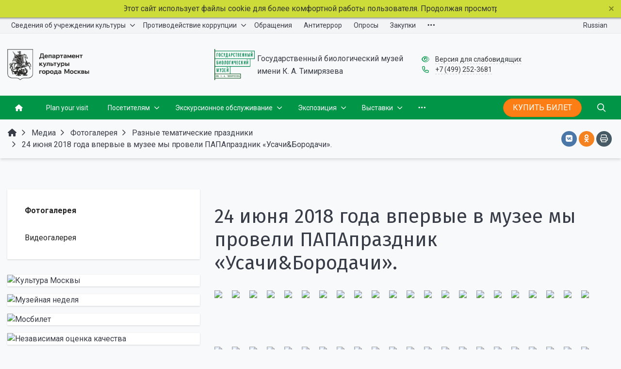

--- FILE ---
content_type: text/html; charset=UTF-8
request_url: https://gbmt.ru/ru/media/photo/24-iyunya-2018-goda-vpervye-v-muzee-my-proveli-papaprazdnik-usachi-borodachi-9490/DSC08740.JPG/
body_size: 31204
content:




<!DOCTYPE html>
<html style="font-size: 16px;" lang="ru">

	<head>
		<meta name="viewport" content="width=device-width,initial-scale=1">
		<style>

	body {font-family: "Roboto", sans-serif!important}
	h1.sf-title, h2.sf-title, h3.sf-title, h4.sf-title, h5.sf-title, h6.sf-title, .sf-title {font-family: "Fira Sans", sans-serif!important}
	h1.sf-title, h2.sf-title, h3.sf-title, h4.sf-title, h5.sf-title, h6.sf-title, .sf-title {font-weight: normal!important}
.c-primary {color: #009547!important} 
.c-secondary {color: #FB8C00!important} 
.bg-primary {background: #009547!important} 
.bg-secondary {background: #FB8C00!important} 
.hover\:bg-primary:hover {background: #009547!important} 
.hover\:bg-secondary:hover {background: #FB8C00!important} 
.b-primary {border-color: #009547!important} 
.b-secondary {border-color: #FB8C00!important} 
.f-primary {fill: #009547!important} 
.f-secondary {fill: #FB8C00!important} 
.s-primary {stroke: #009547!important} 
.s-secondary {stroke: #FB8C00!important} 

/* border radius */
.r-default{border-radius: 0.25rem}
.rt-default {border-top-left-radius: 0.25rem; border-top-right-radius: 0.25rem;}
.rr-default {border-top-right-radius: 0.25rem; border-bottom-right-radius: 0.25rem;}
.rb-default {border-bottom-left-radius: 0.25rem; border-bottom-right-radius: 0.25rem;}
.rl-default {border-top-left-radius: 0.25rem; border-bottom-left-radius: 0.25rem;}

/* link */
a.l-primary, .l-primary a {color: #009547!important}
a.l-secondary, .l-secondary a {color: #FB8C00!important}
a.l-hover-primary:hover, .l-hover-primary a:hover {color: #009547!important}
a.l-hover-secondary:hover, .l-hover-secondary a:hover {color: #FB8C00!important}
a.bg-primary:focus, a.bg-primary:hover, button.bg-primary:focus, button.bg-primary:hover {background-color: #009547!important;}
a.bg-secondary:focus, a.bg-secondary:hover, button.bg-secondary:focus, button.bg-secondary:hover {background-color: #FB8C00!important;}

/* button */
.btn-primary {background-color: #009547!important; border-color: #00893b!important;}
.btn-primary:hover, .btn-primary:active, .btn-primary:focus, .btn-primary:not([disabled]):not(.disabled).active, .btn-primary:not([disabled]):not(.disabled):active, .show > .btn-primary.dropdown-toggle {background-color: #007c2e!important; border-color: #007729!important;}
.btn-primary.disabled, .btn-primary:disabled {background-color: #19ae60!important; border-color: #0ca153!important;}
.btn-secondary {background-color: #FB8C00!important; border-color: #ef8000!important;}
.btn-secondary:hover, .btn-secondary:active, .btn-secondary:focus, .btn-secondary:not([disabled]):not(.disabled).active, .btn-secondary:not([disabled]):not(.disabled):active, .show > .btn-secondary.dropdown-toggle  {background-color: #e27300!important; border-color: #dd6e00!important;}
.btn-secondary.disabled, .btn-secondary:disabled {background-color: #ffa519!important; border-color: #ff980c!important;}

.btn-outline.btn-primary:active, .btn-outline.btn-primary.active, .btn-outline.btn-primary.focus, .btn-outline.btn-primary:focus, .show > .btn-outline.btn-primary.dropdown-toggle {background-color: #009547 !important; border-color: #009547 !important;}
.btn-outline.btn-secondary:active, .btn-outline.btn-secondary.active, .btn-outline.btn-secondary.focus, .btn-outline.btn-secondary:focus, .show > .btn-outline.btn-secondary.dropdown-toggle {background-color: #FB8C00 !important; border-color: #FB8C00 !important;}

.btn-outline.btn-primary {color: #009547!important; border-color: #009547!important; background-color: transparent!important; background-image: none!important;}
.btn-outline.btn-primary:hover, .btn-outline.btn-primary:active, .btn-outline.btn-primary:focus {background-color: #009547!important; border-color: #009547!important; color: white!important;}
.btn-outline.btn-secondary {color: #FB8C00!important; border-color: #FB8C00!important; background-color: transparent!important; background-image: none!important;}
.btn-outline.btn-secondary:hover, .btn-outline.btn-secondary:active, .btn-outline.btn-secondary:focus {background-color: #FB8C00!important; border-color: #FB8C00!important; color: white!important;}

.btn-primary.btn-flat {background: transparent!important; color: #009547!important;}
.btn-secondary.btn-flat {background: transparent!important; color: #FB8C00!important;}

/* navbar */
.light.sf-left-catalog ul li a span.submenu-indicator:hover {background-color: #009547!important}
@media (min-width: 768px) {

	.sf-nav section.center-section > ul > li.active > a.underline span.item-hover,
	.sf-nav section.center-section > ul > li:hover > a.underline span.item-hover,
	.sf-nav section.center-section > ul > li.focus > a.underline span.item-hover {
		border-bottom-color: #009547!important;
	}

	.sf-nav section.center-section > ul > li.active > a.fill,
	.sf-nav section.center-section > ul > li:hover > a.fill,
	.sf-nav section.center-section > ul > li.focus > a.fill {
		background: #009547!important;
	}
}

@media (min-width: 768px) {
	.center-section li.item-mega:hover > a > span.item-hover,
	.center-section li.item-mega.hover > a > span.item-hover,
	.center-section li.item-mega.focus > a > span.item-hover {
		border-bottom-color: #009547!important;
	}
}

/* tabs */
.sf-tabs-topline nav li.sf-tab-current {border-top-color: #009547!important;}
.sf-tabs-topline nav li.sf-tab-current a {box-shadow: inset 0 3px 0 #009547!important;}
.sf-tabs-topline nav a:hover {color: #009547!important;}

/*title*/
.sf-title-underline-center .sf-title:after, 
.sf-title-underline-center.sf-title:after,
.sf-title-underline-center-double .sf-title:before,
.sf-title-underline-center-double.sf-title:before,
.sf-title-underline-center-double .sf-title:after,
.sf-title-underline-center-double.sf-title:after,
.sf-title-underline-left .sf-title:after,
.sf-title-underline-left.sf-title:after
	{background: #009547!important}

.sf-nav-full-screen .sf-nav-full-screen-content .sf-nav-full-screen-lists ul li a span.submenu-indicator:hover 
	{background: #009547!important;}

.settings-panel .sf-tab-nav li.active {background-color: #009547;}

/* form */
.form-control:focus {box-shadow: 0 0 0 2px #009547!important;}
</style>

<meta http-equiv="Content-Type" content="text/html; charset=UTF-8" />
<meta name="robots" content="index, follow" />
<link href="/simai/asset/simai.framework/sf4.master/core/css/sf-full.css?1768466894811953" type="text/css" rel="stylesheet" data-template-style="true"/>
<link href="/simai/asset/simai.framework/sf4.master/plugin/navigation/css/sf-nav.css?1711092102195516" type="text/css" rel="stylesheet" data-template-style="true"/>
<link href="/simai/asset/simai.framework/sf4.master/plugin/md-color/css/md-color.css?162383694581183" type="text/css" rel="stylesheet" data-template-style="true"/>
<link href="/simai/asset/simai.bx-panel/bx-panel-1.0.0/bx-panel.css?16238369451817" type="text/css" rel="stylesheet" data-template-style="true"/>
<link href="/simai/asset/font-awesome/sf-icon-5.24/css/all.min.css?176846689632106" type="text/css" rel="stylesheet" data-template-style="true"/>
<link href="/simai/asset/fancybox/fancybox.master/css/jquery.fancybox.min.css?162383694413841" type="text/css" rel="stylesheet" data-template-style="true"/>
<link href="/simai/asset/swiper/swiper-4.4.2/css/swiper.min.css?162383694519777" type="text/css" rel="stylesheet" data-template-style="true"/>
<link href="/ru/simai.data/grid/block/header/translate.yandex/yatranslate.css?17229309631606" type="text/css" rel="stylesheet" data-template-style="true"/>
<link href="/bitrix/components/simai/sf.share/templates/.default/style.css?1680592570132" type="text/css" rel="stylesheet" data-template-style="true"/>
<link href="/bitrix/components/simai/feedback.error/templates/.default/style.css?16238369445779" type="text/css" rel="stylesheet" data-template-style="true"/>
<link href="/bitrix/components/simai/notificator/templates/.default/style.css?17428956187098" type="text/css" rel="stylesheet" data-template-style="true"/>
<link href="/bitrix/templates/simai.framework/template_styles.css?16830140791531" type="text/css" rel="stylesheet" data-template-style="true"/>
<script>if(!window.BX)window.BX={};if(!window.BX.message)window.BX.message=function(mess){if(typeof mess==='object'){for(let i in mess) {BX.message[i]=mess[i];} return true;}};</script>
<script>(window.BX||top.BX).message({"JS_CORE_LOADING":"Загрузка...","JS_CORE_NO_DATA":"- Нет данных -","JS_CORE_WINDOW_CLOSE":"Закрыть","JS_CORE_WINDOW_EXPAND":"Развернуть","JS_CORE_WINDOW_NARROW":"Свернуть в окно","JS_CORE_WINDOW_SAVE":"Сохранить","JS_CORE_WINDOW_CANCEL":"Отменить","JS_CORE_WINDOW_CONTINUE":"Продолжить","JS_CORE_H":"ч","JS_CORE_M":"м","JS_CORE_S":"с","JSADM_AI_HIDE_EXTRA":"Скрыть лишние","JSADM_AI_ALL_NOTIF":"Показать все","JSADM_AUTH_REQ":"Требуется авторизация!","JS_CORE_WINDOW_AUTH":"Войти","JS_CORE_IMAGE_FULL":"Полный размер"});</script>

<script src="/bitrix/js/main/core/core.js?1769178508537531"></script>

<script>BX.Runtime.registerExtension({"name":"main.core","namespace":"BX","loaded":true});</script>
<script>BX.setJSList(["\/bitrix\/js\/main\/core\/core_ajax.js","\/bitrix\/js\/main\/core\/core_promise.js","\/bitrix\/js\/main\/polyfill\/promise\/js\/promise.js","\/bitrix\/js\/main\/loadext\/loadext.js","\/bitrix\/js\/main\/loadext\/extension.js","\/bitrix\/js\/main\/polyfill\/promise\/js\/promise.js","\/bitrix\/js\/main\/polyfill\/find\/js\/find.js","\/bitrix\/js\/main\/polyfill\/includes\/js\/includes.js","\/bitrix\/js\/main\/polyfill\/matches\/js\/matches.js","\/bitrix\/js\/ui\/polyfill\/closest\/js\/closest.js","\/bitrix\/js\/main\/polyfill\/fill\/main.polyfill.fill.js","\/bitrix\/js\/main\/polyfill\/find\/js\/find.js","\/bitrix\/js\/main\/polyfill\/matches\/js\/matches.js","\/bitrix\/js\/main\/polyfill\/core\/dist\/polyfill.bundle.js","\/bitrix\/js\/main\/core\/core.js","\/bitrix\/js\/main\/polyfill\/intersectionobserver\/js\/intersectionobserver.js","\/bitrix\/js\/main\/lazyload\/dist\/lazyload.bundle.js","\/bitrix\/js\/main\/polyfill\/core\/dist\/polyfill.bundle.js","\/bitrix\/js\/main\/parambag\/dist\/parambag.bundle.js"]);
</script>
<script>BX.Runtime.registerExtension({"name":"jquery","namespace":"window","loaded":true});</script>
<script>(window.BX||top.BX).message({"LANGUAGE_ID":"ru","FORMAT_DATE":"DD.MM.YYYY","FORMAT_DATETIME":"DD.MM.YYYY HH:MI:SS","COOKIE_PREFIX":"BITRIX_SM","SERVER_TZ_OFFSET":"10800","UTF_MODE":"Y","SITE_ID":"ru","SITE_DIR":"\/ru\/","USER_ID":"","SERVER_TIME":1769783197,"USER_TZ_OFFSET":0,"USER_TZ_AUTO":"Y","bitrix_sessid":"3d0840ce8ce6e92c4256aed1be3a9801"});</script>


<script src="/bitrix/js/main/jquery/jquery-1.12.4.min.js?166089388697163"></script>
<script>
					if (Intl && Intl.DateTimeFormat)
					{
						const timezone = Intl.DateTimeFormat().resolvedOptions().timeZone;
						document.cookie = "BITRIX_SM_TZ=" + timezone + "; path=/; expires=Fri, 01 Jan 2027 00:00:00 +0300";
						
					}
				</script>
<meta name="author" content="SIMAI Studio — http://simai.studio" />
<meta name="copyright" content="© SIMAI Ltd." />
<link href="https://fonts.googleapis.com/css?family=Roboto:300,400,700&amp;subset=cyrillic,cyrillic-ext" rel="stylesheet">
<link href="https://fonts.googleapis.com/css?family=Fira+Sans:300,400,600&amp;subset=cyrillic,cyrillic-ext" rel="stylesheet">
<script type="text/javascript">BX.message({'SF_SPECIAL__SPECIAL_WHITE':'Белая','SF_SPECIAL__SPECIAL_BLACK':'Черная','SF_SPECIAL__SPECIAL_YELLOW':'Желтая','SF_SPECIAL__SPECIAL_BLUE':'Голубая','SF_SPECIAL__SPECIAL_GREEN':'Зеленая','SF_SPECIAL__SPECIAL_KEGL':' пунктов','SF_SPECIAL__KEGL_16':'16 пунктов','SF_SPECIAL__KERNING_NORMAL':'Нормальный','SF_SPECIAL__KERNING_MIDDLE':'Средний','SF_SPECIAL__KERNING_BIG':'Большой','SF_SPECIAL__IMG_OFF':'Выключены','SF_SPECIAL__IMG_ON_BLACK':'Чёрно-белые','SF_SPECIAL__IMG_ON_COLOR':'Цветные','SF_SPECIAL__INTERVAL_1_0':'Одинарный','SF_SPECIAL__INTERVAL_1_5':'Полуторный','SF_SPECIAL__INTERVAL_2_0':'Двойной','SF_SPECIAL__FONT_DEFAULT':'Стандартный','SF_SPECIAL__FONT_SANS':'Без засечек','SF_SPECIAL__FONT_SERIF':'С засечками','SF_SPECIAL__FONT_MONO':'Моноширинной','SF_SPECIAL__SOUND_ON':'Включен','SF_SPECIAL__SOUND_OFF':'Выключен','SF_SPECIAL__BTN_SANS_ARIAL':'Шрифт Arial(без засечек)','SF_SPECIAL__BTN_SANS':'Без засечек','SF_SPECIAL__BTN_SERIF_TIMES':'Шрифт Times(c засечками)','SF_SPECIAL__BTN_SERIF':'С засечками','SF_SPECIAL__BTN_MONO_COURIER':'Шрифт Courier New','SF_SPECIAL__BTN_MONO':'Моноширинной','SF_SPECIAL__BTN_MORE':'Уменьшить шрифт','SF_SPECIAL__BTN_LESS':'Увеличить шрифт','SF_SPECIAL__BTN_NORMAL':'Нормальный','SF_SPECIAL__BTN_MIDDLE':'Средний','SF_SPECIAL__BTN_BIG':'Большой','SF_SPECIAL__INTERVAL':'Интервал','SF_SPECIAL__BTN_ONE':'Одинарный','SF_SPECIAL__BTN_HALF':'Полуторный','SF_SPECIAL__BTN_TWO':'Двойной','SF_SPECIAL__COLOR':'Цвет','SF_SPECIAL__SCHEMA':' схема','SF_SPECIAL__BTN_WHITE':'Белая схема','SF_SPECIAL__BTN_BLACK':'Черная схема','SF_SPECIAL__BTN_YELLOW':'Желтая схема','SF_SPECIAL__BTN_BLUE':'Голубая схема','SF_SPECIAL__BTN_GREEN':'Зеленая схема','SF_SPECIAL__IMG':'Изображения','SF_SPECIAL__IMG_BTN_OFF':'Выключить изображения','SF_SPECIAL__IMG_BTN_BW':'Черно-белые изображения','SF_SPECIAL__IMG_BTN_COLOR':'Цветные изображения','SF_SPECIAL__PANEL':'Панель','SF_SPECIAL__BTN_OFF':'Выключить версию для слабовидящих','SF_SPECIAL__BTN_DEFAULT':'Сбросить настройки','SF_SPECIAL__BTN_UP':'Свернуть панель','SF_SPECIAL__KERNING':'Кернинг','SF_SPECIAL__KEGL':'Размер шрифта','SF_SPECIAL__FONT':'Шрифт','SF_SPECIAL__BTN_OFF_TEXT':'Выкл','SF_SPECIAL__BTN_BW_TEXT':'Ч/Б','SF_SPECIAL__IMG_BTN_COLOR_TEXT':'Цвет','SF_SPECIAL__IMG_BTN_OFF_TEXT':'Не показывать изображения'})</script>
<meta property="description" content="" />
<meta property="og:url" content="https://gbmt.ru/ru/media/photo/24-iyunya-2018-goda-vpervye-v-muzee-my-proveli-papaprazdnik-usachi-borodachi-9490/DSC08740.JPG/" />
<meta property="og:type" content="website" />
<meta property="og:title" content="24 июня 2018 года впервые в музее мы провели ПАПАпраздник «Усачи&amp;Бородачи»." />
<meta property="og:description" content="" />
<meta property="og:image" content="https://gbmt.ru/upload/chernaya-kartinka2.jpg" />
<meta name="twitter:card" content="summary" />
<meta name="twitter:site" content="https://gbmt.ru/ru/media/photo/24-iyunya-2018-goda-vpervye-v-muzee-my-proveli-papaprazdnik-usachi-borodachi-9490/DSC08740.JPG/" />
<meta name="twitter:title" content="24 июня 2018 года впервые в музее мы провели ПАПАпраздник «Усачи&amp;Бородачи»." />
<meta name="twitter:description" content="" />
<meta name="twitter:image" content="https://gbmt.ru/upload/chernaya-kartinka2.jpg" />
<meta name="author" content="Rim Zabarov" />
<meta name="copyright" content="© 2019 Rim Zabarov" />
<meta name="distributor" content="SIMAI Studio - https://simai.studio" />



<script src="/simai/asset/lazysizes/lazysizes-5.1.0/lazysizes.min.js?16238369457057"></script>
<script src="/simai/asset/lazysizes/lazysizes-5.1.0/plugins/respimg/ls.respimg.min.js?16238369453683"></script>
<script src="/simai/asset/lazysizes/lazysizes-5.1.0/plugins/unveilhooks/ls.unveilhooks.min.js?16238369451466"></script>
<script src="/simai/asset/jquery/jquery-3.3.1/jquery.min.js?162383694586927"></script>
<script src="/simai/asset/popper/popper-1.14.5/js/popper.min.js?165963535320572"></script>
<script src="/simai/asset/simai.framework/sf4.master/core/js/sf-full.js?1711092084265068"></script>
<script src="/simai/asset/simai.framework/sf4.master/plugin/navigation/js/sf-nav.js?167456199832219"></script>
<script src="/simai/asset/fancybox/fancybox.master/js/jquery.fancybox.min.js?162383694467881"></script>
<script src="/simai/asset/swiper/swiper-4.4.2/js/swiper.min.js?1623836945124740"></script>
<script src="/simai/asset/simai.special/js/voice.js?16238369452800"></script>
<script src="/ru/simai.data/grid/block/header/translate.yandex/yatranslate.js?17229309633730"></script>
<script src="/bitrix/components/bitrix/search.title/script.js?176917837410573"></script>
<script src="/bitrix/templates/simai.framework/components/bitrix/search.title/nav.search/script.js?168018138611126"></script>
<script src="/simai/asset/social-likes/social-likes-3.1.2/social-likes.min.js?171109207819330"></script>
<script src="/bitrix/components/simai/feedback.error/templates/.default/script.js?16238369444163"></script>
<script src="/bitrix/components/simai/notificator/templates/.default/script.js?174289561834287"></script>

		<title>Фотогалерея</title>
					<link rel="icon" href="/favicon.ico" type="image/ico">
			</head>

	<body 
		class = 
		"
			lazyload 
			sf-pagewrap-area-layout-wide 
			sf-pagewrap-area-container-fixed 
			container-size-1320 
			roboto 
			theme-light 
			 
		"
		style = 
		"
			background-color: #f8f9fa;
			background-repeat: no-repeat;
			background-position-x: ;
			background-position-y: top;
			background-size: cover;
			font-size: 16px;
					"
			>
		
		<script async src="https://culturaltracking.ru/static/js/spxl.js?pixelId=32768" data-pixel-id="32768"></script>		
		<section class="sf-service-top-area d-print-none">
					</section>

		<section 
			class = 
				"
					sf-pagewrap-area 
					overflow-hidden d-flex flex-col justify-content-start				"
			style = "background-color: transparent"
		>
		
							
								<header 
					class = 
					"
						header-area d-print-none 
						 
						bg-theme-0 mb-4					"
					style = 
					"
						background-color: transparent;
				       						background-repeat: ;
						background-position-x: ;
						background-position-y: ;
						background-size: ;
					"
				>
					

 
<div style="position:relative">
  <section class="sf-grid-area test  ">

															<div class="container-wrap bg-theme-1 bb-1 b-theme-3 " style="">
										
					<div class="container ">
						<div class="row ">
																								<div class=" col-12 col-lg-10 ">
									  																																														<div class=" ">
																												


<style>

.nav-dropdown {
    z-index:10;
}

.overflow-hidden {
    overflow: hidden!important;
}

.text-t-u {
    text-transform: uppercase;
}
	
.sf-left-catalog > ul > li > .catalog-submenu > .submenu a span.submenu-indicator{
    height: 1.5rem;
    width: 1.5rem;
    top: 7px;
}

.sf-nav-fixed .container-wrap .nav-container .sf-nav section.right-section .nav-search form .inner-search {
    z-index: 99;
}

.sf-left-catalog ul li a{
	z-index: 10 !important;
}

.sf-left-catalog ul li div.catalog-submenu ul.submenu li a, .sf-left-catalog ul li a{
    color: inherit;
}

@media only screen and (min-width: 770px)  { 
    .sf-nav section.center-section > ul > li:focus-within > .nav-submenu {display: flex !important;}
    .sf-nav section.center-section>ul>li:focus-within>.nav-submenu, html.special .sf-nav section.center-section>ul>li:focus-within>ul.transform-submenu {
        display: flex !important;
    }

    .sf-nav section.center-section>ul>li>ul.transform-submenu li:focus-within>.nav-submenu {display: flex !important;}
    .sf-nav section.center-section>ul>li>.nav-submenu>ul li:focus-within>.nav-submenu {display: flex !important;}


    .theme-light div.nav-container nav.sf-nav section.center-section ul.nav-items li.nav-item div.nav-submenu.theme-light ul.submenu-items li.nav-item:focus-within {
        background-color: rgba(0, 0, 0, 0.05);
        color: rgba(0, 0, 0, 0.87);
        border-color: rgba(255, 255, 255, 0.12);
    }

    .theme-light div.nav-container nav.sf-nav section.center-section ul.nav-items li.nav-item:focus-within {
        background-color: rgba(0, 0, 0, 0.05);
        color: rgba(0, 0, 0, 0.87);
        border-color: rgba(255, 255, 255, 0.12);
    }

    .navigation-container.theme-dark div.nav-container nav.sf-nav section.center-section ul.nav-items li.nav-item:focus-within {
        background-color: rgba(255, 255, 255, 0.05);
        color: white;
        border-color: rgba(0, 0, 0, 0.12);
    }


    .navigation-container.theme-dark div.nav-container nav.sf-nav section.center-section ul.nav-items li.nav-item div.nav-submenu.theme-dark ul.submenu-items li.nav-item:focus-within{
        background-color: rgba(255, 255, 255, 0.05);
        color: white;
        border-color: rgba(0, 0, 0, 0.12);
    }


    /* для табов стили */
    .sf-nav section.center-section>ul>li:focus-within>.nav-submenu, html.special .sf-nav section.center-section>ul>li:focus-within>ul.transform-submenu{display: flex !important;}

    .sf-nav section.center-section>ul>li>.nav-submenu>ul li:focus-within>.nav-submenu, html.special .sf-nav section.center-section>ul>li>.nav-submenu>ul li:focus-within>.nav-submenu{display: flex !important;}
    .sf-nav section.center-section>ul>li>ul.transform-submenu li:focus-within>.nav-submenu {display: flex !important;}



    .theme-light div.nav-container nav.sf-nav section.center-section ul.nav-items li.nav-item:focus-within {
        background-color: rgba(0, 0, 0, 0.05);
        color: rgba(0, 0, 0, 0.87);
        border-color: rgba(255, 255, 255, 0.12);
    }

    .theme-light div.nav-container nav.sf-nav section.center-section ul.nav-items li.nav-item div.nav-submenu.theme-light ul.submenu-items li.nav-item:focus-within {
        background-color: rgba(0, 0, 0, 0.05);
        color: rgba(0, 0, 0, 0.87);
        border-color: rgba(255, 255, 255, 0.12);
    }

    .navigation-container.theme-dark div.nav-container nav.sf-nav section.center-section ul.nav-items li.nav-item:focus-within  {
        background-color: rgba(255, 255, 255, 0.05);
        color: white;
        border-color: rgba(0, 0, 0, 0.12);
    }



    .navigation-container.theme-dark div.nav-container nav.sf-nav section.center-section ul.nav-items li.nav-item div.nav-submenu.theme-dark ul.submenu-items li.nav-item:focus-within {
        background-color: rgba(255, 255, 255, 0.05);
        color: white;
        border-color: rgba(0, 0, 0, 0.12);
    }

    .navigation-container.theme-dark div.nav-container nav.sf-nav section.center-section ul.nav-items li.nav-item div.nav-submenu.theme-light ul.submenu-items li.nav-item:focus-within {
        background-color: rgba(0, 0, 0, 0.05);
        color: rgba(0, 0, 0, 0.87);
        border-color: rgba(255, 255, 255, 0.12);
    }
}

.sf-pagewrap-area-layout-narrow.sf-pagewrap-area-container-fixed .sf-pagewrap-area .submenu-items.container {
    width: 100%;
}


@media (max-width: 768px) {
	
	.mobile-level{
		flex-direction: column !important;
	}
	.item-text{
		white-space: normal !important;
	}
}


/* captions for fixed menu */
.fixed-theme-dark.nav-fixed a.item-link{
    background-color: transparent;
    color: white !important;
}
.fixed-theme-light.nav-fixed a.item-link{
    background-color: transparent;
}
/* icons - fixed, non-fixed - colors */
.theme-light .c-icon-active, .fixed-theme-light.nav-fixed .c-icon-active{
    color: rgba(27,31,44,.54) !important;
}
.theme-dark .c-icon-active, .fixed-theme-dark.nav-fixed .c-icon-active{
    color: white !important;
}



</style>


            <style>
                            .sf-nav-fixed48a1369147 {background: transparent!important;}
                                        .child-color-submenu-48a1369147 {background:white;}
                                        @media (max-width: 768px) {
                    .mobile-view48a1369147 {background: #f1f3f5!important;}
                }
                                    
            

                             
                .nav-fixed-48a1369147 {background: rgba(255, 255, 255, 1)!important;}
                
                                    .nav-fixed-48a1369147 .fixed-submenu-color48a1369147 {background: white!important;}
                            

        </style>
	            <div class="navigation-container sf-nav-fixed48a1369147 no-fixed sf-nav-fixed 
                                        fixed-theme-light             
            vertical-submenu"
            id="sf-fixed-id-48a1369147">      
             <div class="container-wrap">
            <div class="w-100 nav-container">
    
             <nav data-nav id="sf-nav-48a1369147"
            class="sf-nav w-100 m-0 p-0 d-flex align-items-streach justify-content-between flex-row flex-wrap">
                <section class="left-section d-flex align-items-streach justify-content-between flex-row flex-wrap">
                                                        <!--<a class="nav-logo" href="/">
                <img src="image/list.jpg"
                    class="hidden-md-down d-inline mr-2 w-75">
            </a>-->
        </section>
                                <section style="justify-content:flex-start!important;" class="center-section align-items-streach mobile-level sf-scroll overflow-hidden
            justify-content-start                            mobile-theme-light mobile-view48a1369147                        ">
				            <button class="mobile-close sf-close" style="display:none"></button>
            <h3 class="mobile-header m-0" style="display: none">
                Меню            </h3>
                   <ul class="nav-items d-inline-flex align-items-streach justify-content-start p-0 m-0">
                                
                                                                                                                                                        <li tabindex="-1" class="nav-item ">

                                    <a  class=" p-2 t--1 allotment                                         item-link                                                                                " 
                                        href="/ru/sveden/"
																				>
                                                                                                                            <span class="item-text">
                                                Сведения об учреждении культуры                                            </span>
                                                                                                                            <span class='item-icon submenu-indicator nav-next-level '> 
                                                <i class="far fa-angle-down " aria-hidden="true"></i>
                                            </span>
                                                                                <span class="item-hover" style="display:none"></span>
                                    </a>
                                    
                                    <!-- -->
                                                                            <div class="nav-submenu mobile-level sf-scroll align-items-start justify-content-xl-center
                                                                                            theme-light child-color-submenu-48a1369147 
                                                                                                                                                                                            fixed-theme-light-submenu fixed-submenu-color48a1369147                                                                                                                                                                                        mobile-theme-light mobile-view48a1369147                                            " style="z-index:100">
                                            <div class="content-mobile-horizontal w-100" style="display:none">
                                                <h3 class="mobile-header m-0" style="display:none">
                                                    Сведения об учреждении культуры                                                </h3>
                                                <a  class="nav-back w-100 align-items-center justify-content-start pt-3 pb-3" href="#">
                                                    <span class="back-icon mr-2">
                                                        <i class="far fa-arrow-left"></i>
                                                    </span>
                                                    <span class="item-text">
                                                        Назад                                                    </span>
                                                </a>
                                            </div>
                                            <ul class="nav-items submenu-items p-0 container w-100">
                                                <li tabindex="-1" class="nav-item one-mobile   one-link">
                                                <a  class=" p-2 t--1                                                     item-link" 
                                                        href="/ru/sveden/"
																												>
                                                        <span class="item-text">
                                                            Сведения об учреждении культуры                                                        </span>
                                                    </a>
                                                                                                                                                                                            
                                                                                                                                                                <li tabindex="-1" class="nav-item ">
                                        <a  class=" p-2 t--1 item-link" href="/ru/sveden/"
																				>
                                                                                        <span class="item-text">
                                                Основные сведения                                            </span>
                                        </a>
                                    </li>													
                                                                                                                                                                                        
                                                                                                                                                                <li tabindex="-1" class="nav-item ">
                                        <a  class=" p-2 t--1 item-link" href="/ru/sveden/struct/"
																				>
                                                                                        <span class="item-text">
                                                Структура и органы управления                                            </span>
                                        </a>
                                    </li>													
                                                                                                                                                                                        
                                                                                                                                                                <li tabindex="-1" class="nav-item ">
                                        <a  class=" p-2 t--1 item-link" href="/ru/sveden/employee/"
																				>
                                                                                        <span class="item-text">
                                                Сотрудники                                            </span>
                                        </a>
                                    </li>													
                                                                                                                                                                                        
                                                                                                                                                                <li tabindex="-1" class="nav-item ">
                                        <a  class=" p-2 t--1 item-link" href="/ru/sveden/dostupnaya-sreda/"
																				>
                                                                                        <span class="item-text">
                                                Доступная среда                                            </span>
                                        </a>
                                    </li>													
                                                                                                                                                                                        
                                                                                                                                                            <li tabindex="-1" class="nav-item ">
                                    <a  class=" p-2 t--1                                         item-link" 
                                        href="/ru/sveden/docs/"
																				
										>

                                                                                        
                                            <span class="item-text">
                                                Документы                                            </span>
                                                                                            <span class='item-icon submenu-indicator nav-next-level '> 
                                                    <i class="far fa-angle-down " aria-hidden="true"></i>
                                                </span>
                                                                                    </a>
                                        
                                                                                    <div class="nav-submenu mobile-level sf-scroll align-items-start justify-content-xl-center
                                                                                                    theme-light child-color-submenu-48a1369147 
                                                                                                                                                                                                            fixed-theme-light-submenu fixed-submenu-color48a1369147                                                                                                                                                                                                        mobile-theme-light mobile-view48a1369147                                                ">
                                                <div class="content-mobile-horizontal" style="display:none">
                                                    <h3 class="mobile-header" style="display:none">Документы</h3>
                                                    <a  class="nav-back w-100 align-items-center justify-content-start pt-3 pb-3" href="#">
                                                        <span class="back-icon mr-2">
                                                            <i class="far fa-arrow-left"></i>
                                                        </span>
                                                        <span class="item-text">
                                                            Назад                                                        </span>
                                                    </a>
                                                </div>
                                                <ul class="nav-items submenu-items p-0 container w-100">
                                                <li tabindex="-1" class="nav-item one-mobile ">
                                                <a  class=" p-2 t--1                                                     item-link"
                                                            href="/ru/sveden/docs/"
																														>
                                                                                                                        <span class="item-text">
                                                                Документы                                                            </span>
                                                        </a>
                                                                                                                                                                                                
                                                                                                                                                                <li tabindex="-1" class="nav-item ">
                                        <a  class=" p-2 t--1 item-link" href="/ru/sveden/docs/uchreditelnye-dokumenty/"
																				>
                                                                                        <span class="item-text">
                                                Учредительные документы                                            </span>
                                        </a>
                                    </li>													
                                                                                                                                                                                        
                                                                                                                                                                <li tabindex="-1" class="nav-item ">
                                        <a  class=" p-2 t--1 item-link" href="/ru/sveden/docs/npa-ustanavlivayushchie-tseny-tarify-na-uslugi-ili-poryadok-ikh-ustanovleniya/"
																				>
                                                                                        <span class="item-text">
                                                НПА, устанавливающие цены(тарифы) на услуги или порядок их установления                                            </span>
                                        </a>
                                    </li>													
                                                                                                                                                                                        
                                                                                                                                                                <li tabindex="-1" class="nav-item ">
                                        <a  class=" p-2 t--1 item-link" href="/ru/sveden/docs/plan-finansovo-khozyaystvennoy-deyatelnosti-ili-byudzhetnye-smety/"
																				>
                                                                                        <span class="item-text">
                                                План финансово-хозяйственной деятельности или бюджетные сметы                                            </span>
                                        </a>
                                    </li>													
                                                                                                                                                                                        
                                                                                                                                                                <li tabindex="-1" class="nav-item ">
                                        <a  class=" p-2 t--1 item-link" href="/ru/sveden/docs/informatsiya-o-vypolnenii-gosudarstvennogo-munitsipalnogo-zadaniya/"
																				>
                                                                                        <span class="item-text">
                                                Информация о выполнении государственного(муниципального) задания                                            </span>
                                        </a>
                                    </li>													
                                                                                                                                                                                        
                                                                                                                                                                <li tabindex="-1" class="nav-item ">
                                        <a  class=" p-2 t--1 item-link" href="/ru/sveden/docs/otchyet-o-rezultatakh-deyatelnosti/"
																				>
                                                                                        <span class="item-text">
                                                Отчёт о результатах деятельности                                            </span>
                                        </a>
                                    </li>													
                                                                                                                                                                                        
                                                                                                                                                                <li tabindex="-1" class="nav-item ">
                                        <a  class=" p-2 t--1 item-link" href="/ru/sveden/docs/predpisaniya-nadzornykh-organov/"
																				>
                                                                                        <span class="item-text">
                                                Предписания надзорных органов                                            </span>
                                        </a>
                                    </li>													
                                                                                                                                                                                        
                                                                                                                                                                <li tabindex="-1" class="nav-item ">
                                        <a  class=" p-2 t--1 item-link" href="/ru/sveden/docs/antikorruptsionnaya-politika/"
																				>
                                                                                        <span class="item-text">
                                                Антикоррупционная политика                                            </span>
                                        </a>
                                    </li>													
                                                                                                                                                                                        
                                                                                                                                                                <li tabindex="-1" class="nav-item ">
                                        <a  class=" p-2 t--1 item-link" href="/ru/sveden/docs/antiterror/"
																				>
                                                                                        <span class="item-text">
                                                Антитеррор                                            </span>
                                        </a>
                                    </li>													
                                                                                                                                                                                        
                                                                                                                                                                <li tabindex="-1" class="nav-item ">
                                        <a  class=" p-2 t--1 item-link" href="/ru/sveden/docs/balans-gosudarstvennogo-munitsipalnogo-uchrezhdeniya/"
																				>
                                                                                        <span class="item-text">
                                                Баланс государственного (муниципального) учреждения                                            </span>
                                        </a>
                                    </li>													
                                                                                                                                                                                        
                                                                                                                                                                <li tabindex="-1" class="nav-item ">
                                        <a  class=" p-2 t--1 item-link" href="/ru/sveden/docs/gosudarstvennoe-zadanie-gbuk-g-moskvy-gbmt-na-2018-god/"
																				>
                                                                                        <span class="item-text">
                                                Государственное задание ГБУК г. Москвы ГБМТ                                            </span>
                                        </a>
                                    </li>													
                                                                                                                                                                                        
                                                                                                                                                                <li tabindex="-1" class="nav-item ">
                                        <a  class=" p-2 t--1 item-link" href="/ru/sveden/docs/informatsiya-o-srednemesyachnoy-zarplate-rukovoditeley/"
																				>
                                                                                        <span class="item-text">
                                                Информация  о среднемесячной зарплате руководителей                                            </span>
                                        </a>
                                    </li>													
                                                                                                                                                                                        
                                                                                                                                                                <li tabindex="-1" class="nav-item ">
                                        <a  class=" p-2 t--1 item-link" href="/ru/sveden/docs/kontseptsiya-komplektovaniya-sobraniya-muzeya/"
																				>
                                                                                        <span class="item-text">
                                                Концепция комплектования собрания музея                                            </span>
                                        </a>
                                    </li>													
                                                                                                                                                                                        
                                                                                                                                                                <li tabindex="-1" class="nav-item ">
                                        <a  class=" p-2 t--1 item-link" href="/ru/sveden/docs/nezavisimaya-otsenka-kachestva/"
																				>
                                                                                        <span class="item-text">
                                                Независимая оценка качества                                            </span>
                                        </a>
                                    </li>													
                                                                                                                                                                                        
                                                                                                                                                                <li tabindex="-1" class="nav-item ">
                                        <a  class=" p-2 t--1 item-link" href="/ru/sveden/docs/polozhenie-o-personalnykh-dannykh-gbuk-g-moskvy-gbmt/"
																				>
                                                                                        <span class="item-text">
                                                Политика в отношении обработки персональных данных и реализации требований к защите персональных данных                                            </span>
                                        </a>
                                    </li>													
                                                                                                                                                                                        
                                                                                                                                                                <li tabindex="-1" class="nav-item ">
                                        <a  class=" p-2 t--1 item-link" href="/ru/sveden/docs/council/"
																				>
                                                                                        <span class="item-text">
                                                Положение о научно-методическом совете                                            </span>
                                        </a>
                                    </li>													
                                                                                                                                                                                        
                                                                                                                                                                <li tabindex="-1" class="nav-item ">
                                        <a  class=" p-2 t--1 item-link" href="/ru/sveden/docs/rezultaty-sout/"
																				>
                                                                                        <span class="item-text">
                                                Результаты СОУТ                                            </span>
                                        </a>
                                    </li>													
                                                                                                                                                                                        
                                                                                                                                                                <li tabindex="-1" class="nav-item ">
                                        <a  class=" p-2 t--1 item-link" href="/ru/sveden/docs/uchetnaya-politika-gbuk-g-moskvy-gbmt/"
																				>
                                                                                        <span class="item-text">
                                                Учетная политика ГБУК г. Москвы ГБМТ                                            </span>
                                        </a>
                                    </li>													
                                                                                                                                                                                                                                            </ul>
                                </div>
                                    </li>
                    
                                                                                                                                                            <li tabindex="-1" class="nav-item ">
                                    <a  class=" p-2 t--1                                         item-link" 
                                        href="/ru/sveden/objects/"
																				
										>

                                                                                        
                                            <span class="item-text">
                                                Материально-техническое обеспечение                                            </span>
                                                                                            <span class='item-icon submenu-indicator nav-next-level '> 
                                                    <i class="far fa-angle-down " aria-hidden="true"></i>
                                                </span>
                                                                                    </a>
                                        
                                                                                    <div class="nav-submenu mobile-level sf-scroll align-items-start justify-content-xl-center
                                                                                                    theme-light child-color-submenu-48a1369147 
                                                                                                                                                                                                            fixed-theme-light-submenu fixed-submenu-color48a1369147                                                                                                                                                                                                        mobile-theme-light mobile-view48a1369147                                                ">
                                                <div class="content-mobile-horizontal" style="display:none">
                                                    <h3 class="mobile-header" style="display:none">Материально-техническое обеспечение</h3>
                                                    <a  class="nav-back w-100 align-items-center justify-content-start pt-3 pb-3" href="#">
                                                        <span class="back-icon mr-2">
                                                            <i class="far fa-arrow-left"></i>
                                                        </span>
                                                        <span class="item-text">
                                                            Назад                                                        </span>
                                                    </a>
                                                </div>
                                                <ul class="nav-items submenu-items p-0 container w-100">
                                                <li tabindex="-1" class="nav-item one-mobile ">
                                                <a  class=" p-2 t--1                                                     item-link"
                                                            href="/ru/sveden/objects/"
																														>
                                                                                                                        <span class="item-text">
                                                                Материально-техническое обеспечение                                                            </span>
                                                        </a>
                                                                                                                                                                                                
                                                                                                                                                                <li tabindex="-1" class="nav-item ">
                                        <a  class=" p-2 t--1 item-link" href="/ru/sveden/objects/rooms/"
																				>
                                                                                        <span class="item-text">
                                                Залы                                            </span>
                                        </a>
                                    </li>													
                                                                                                                                                                                        
                                                                                                                                                                <li tabindex="-1" class="nav-item ">
                                        <a  class=" p-2 t--1 item-link" href="/ru/sveden/objects/health-protection/"
																				>
                                                                                        <span class="item-text">
                                                Охрана здоровья                                            </span>
                                        </a>
                                    </li>													
                                                                                                                                                                                        
                                                                                                                                                                <li tabindex="-1" class="nav-item ">
                                        <a  class=" p-2 t--1 item-link" href="/ru/sveden/objects/information-system/"
																				>
                                                                                        <span class="item-text">
                                                Доступные информационные системы и сети                                            </span>
                                        </a>
                                    </li>													
                                                                                                                                                                                        
                                                                                                                                                                <li tabindex="-1" class="nav-item ">
                                        <a  class=" p-2 t--1 item-link" href="/ru/sveden/objects/elektronnye-obrazovatelnye-resursy/"
																				>
                                                                                        <span class="item-text">
                                                Электронные образовательные ресурсы                                            </span>
                                        </a>
                                    </li>													
                                                                                                                                                                                                                                            </ul>
                                </div>
                                    </li>
                    
                                                                                                                                                                <li tabindex="-1" class="nav-item ">
                                        <a  class=" p-2 t--1 item-link" href="/ru/sveden/requisites/"
																				>
                                                                                        <span class="item-text">
                                                Реквизиты                                            </span>
                                        </a>
                                    </li>													
                                                                                                                                                                                        
                                                                                                                                                            <li tabindex="-1" class="nav-item ">
                                    <a  class=" p-2 t--1                                         item-link" 
                                        href="/ru/sveden/career/"
																				
										>

                                                                                        
                                            <span class="item-text">
                                                Вакансии                                            </span>
                                                                                            <span class='item-icon submenu-indicator nav-next-level '> 
                                                    <i class="far fa-angle-down " aria-hidden="true"></i>
                                                </span>
                                                                                    </a>
                                        
                                                                                    <div class="nav-submenu mobile-level sf-scroll align-items-start justify-content-xl-center
                                                                                                    theme-light child-color-submenu-48a1369147 
                                                                                                                                                                                                            fixed-theme-light-submenu fixed-submenu-color48a1369147                                                                                                                                                                                                        mobile-theme-light mobile-view48a1369147                                                ">
                                                <div class="content-mobile-horizontal" style="display:none">
                                                    <h3 class="mobile-header" style="display:none">Вакансии</h3>
                                                    <a  class="nav-back w-100 align-items-center justify-content-start pt-3 pb-3" href="#">
                                                        <span class="back-icon mr-2">
                                                            <i class="far fa-arrow-left"></i>
                                                        </span>
                                                        <span class="item-text">
                                                            Назад                                                        </span>
                                                    </a>
                                                </div>
                                                <ul class="nav-items submenu-items p-0 container w-100">
                                                <li tabindex="-1" class="nav-item one-mobile ">
                                                <a  class=" p-2 t--1                                                     item-link"
                                                            href="/ru/sveden/career/"
																														>
                                                                                                                        <span class="item-text">
                                                                Вакансии                                                            </span>
                                                        </a>
                                                                                                                                                                                                
                                                                                                                                                                <li tabindex="-1" class="nav-item ">
                                        <a  class=" p-2 t--1 item-link" href="/ru/sveden/career/add/"
																				>
                                                                                        <span class="item-text">
                                                Заполнить анкету                                            </span>
                                        </a>
                                    </li>													
                                                                                                                                                                                                                                            </ul>
                                </div>
                                    </li>
                    
                                                                                                                                                                <li tabindex="-1" class="nav-item ">
                                        <a  class=" p-2 t--1 item-link" href="/ru/sveden/personal-data/"
																				>
                                                                                        <span class="item-text">
                                                Работа с персональными данными                                            </span>
                                        </a>
                                    </li>													
                                                                                                                                                                                                                                            </ul>
                                </div>
                                    </li>
                    
                                                                                                                                                        <li tabindex="-1" class="nav-item ">

                                    <a  class=" p-2 t--1 allotment                                         item-link                                                                                " 
                                        href="/ru/anti-corruption/"
																				>
                                                                                                                            <span class="item-text">
                                                Противодействие коррупции                                            </span>
                                                                                                                            <span class='item-icon submenu-indicator nav-next-level '> 
                                                <i class="far fa-angle-down " aria-hidden="true"></i>
                                            </span>
                                                                                <span class="item-hover" style="display:none"></span>
                                    </a>
                                    
                                    <!-- -->
                                                                            <div class="nav-submenu mobile-level sf-scroll align-items-start justify-content-xl-center
                                                                                            theme-light child-color-submenu-48a1369147 
                                                                                                                                                                                            fixed-theme-light-submenu fixed-submenu-color48a1369147                                                                                                                                                                                        mobile-theme-light mobile-view48a1369147                                            " style="z-index:100">
                                            <div class="content-mobile-horizontal w-100" style="display:none">
                                                <h3 class="mobile-header m-0" style="display:none">
                                                    Противодействие коррупции                                                </h3>
                                                <a  class="nav-back w-100 align-items-center justify-content-start pt-3 pb-3" href="#">
                                                    <span class="back-icon mr-2">
                                                        <i class="far fa-arrow-left"></i>
                                                    </span>
                                                    <span class="item-text">
                                                        Назад                                                    </span>
                                                </a>
                                            </div>
                                            <ul class="nav-items submenu-items p-0 container w-100">
                                                <li tabindex="-1" class="nav-item one-mobile   one-link">
                                                <a  class=" p-2 t--1                                                     item-link" 
                                                        href="/ru/anti-corruption/"
																												>
                                                        <span class="item-text">
                                                            Противодействие коррупции                                                        </span>
                                                    </a>
                                                                                                                                                                                            
                                                                                                                                                                <li tabindex="-1" class="nav-item ">
                                        <a  class=" p-2 t--1 item-link" href="/ru/anti-corruption/politics/"
																				>
                                                                                        <span class="item-text">
                                                Антикоррупционная политика                                            </span>
                                        </a>
                                    </li>													
                                                                                                                                                                                        
                                                                                                                                                                <li tabindex="-1" class="nav-item ">
                                        <a  class=" p-2 t--1 item-link" href="/ru/anti-corruption/codex/"
																				>
                                                                                        <span class="item-text">
                                                Кодекс этики музейных работников                                            </span>
                                        </a>
                                    </li>													
                                                                                                                                                                                        
                                                                                                                                                                <li tabindex="-1" class="nav-item ">
                                        <a  class=" p-2 t--1 item-link" href="/ru/anti-corruption/report/"
																				>
                                                                                        <span class="item-text">
                                                Отчет по выполнению плана мероприятий по организации деятельности по противодействию коррупции                                            </span>
                                        </a>
                                    </li>													
                                                                                                                                                                                        
                                                                                                                                                                <li tabindex="-1" class="nav-item ">
                                        <a  class=" p-2 t--1 item-link" href="/ru/anti-corruption/conflict/"
																				>
                                                                                        <span class="item-text">
                                                Положение о конфликте интересов                                            </span>
                                        </a>
                                    </li>													
                                                                                                                                                                                        
                                                                                                                                                                <li tabindex="-1" class="nav-item ">
                                        <a  class=" p-2 t--1 item-link" href="/ru/anti-corruption/notification/"
																				>
                                                                                        <span class="item-text">
                                                Положение о порядке уведомления                                            </span>
                                        </a>
                                    </li>													
                                                                                                                                                                                        
                                                                                                                                                                <li tabindex="-1" class="nav-item ">
                                        <a  class=" p-2 t--1 item-link" href="/ru/anti-corruption/exchange/"
																				>
                                                                                        <span class="item-text">
                                                Правила обмена подарками                                            </span>
                                        </a>
                                    </li>													
                                                                                                                                                                                        
                                                                                                                                                                <li tabindex="-1" class="nav-item ">
                                        <a  class=" p-2 t--1 item-link" href="/ru/anti-corruption/order/"
																				>
                                                                                        <span class="item-text">
                                                Приказ о назначении должностного лица, ответственного за профилактику коррупционных нарушений                                            </span>
                                        </a>
                                    </li>													
                                                                                                                                                                                                                                            </ul>
                                </div>
                                    </li>
                    
                                                                                                                            							
                                    <li tabindex="-1" class="nav-item   ">
                                        <a  class=" p-2 t--1 
											allotment                                             item-link                                                                                        "
                                            href="/ru/forms/"
																						>
                                                                                                                                        <span class="item-text">
                                                    Обращения                                                </span>
                                                                                        <span class="item-hover" style="display:none"></span>
                                        </a>
                                    </li>
                                                                                                                                                                                        
                                                                                                                            							
                                    <li tabindex="-1" class="nav-item   ">
                                        <a  class=" p-2 t--1 
											allotment                                             item-link                                                                                        "
                                            href="/ru/antiterrorist/"
																						>
                                                                                                                                        <span class="item-text">
                                                    Антитеррор                                                </span>
                                                                                        <span class="item-hover" style="display:none"></span>
                                        </a>
                                    </li>
                                                                                                                                                                                        
                                                                                                                            							
                                    <li tabindex="-1" class="nav-item   ">
                                        <a  class=" p-2 t--1 
											allotment                                             item-link                                                                                        "
                                            href="/ru/poll/"
																						>
                                                                                                                                        <span class="item-text">
                                                    Опросы                                                </span>
                                                                                        <span class="item-hover" style="display:none"></span>
                                        </a>
                                    </li>
                                                                                                                                                                                        
                                                                                                                            							
                                    <li tabindex="-1" class="nav-item   ">
                                        <a  class=" p-2 t--1 
											allotment                                             item-link                                                                                        "
                                            href="/ru/tenders/"
																						>
                                                                                                                                        <span class="item-text">
                                                    Закупки                                                </span>
                                                                                        <span class="item-hover" style="display:none"></span>
                                        </a>
                                    </li>
                                                                                                                                                                                        
                                                                                                                            							
                                    <li tabindex="-1" class="nav-item   ">
                                        <a  class=" p-2 t--1 
											allotment                                             item-link                                                                                        "
                                            href="/ru/security/"
																						>
                                                                                                                                        <span class="item-text">
                                                    Комплексная безопасность                                                </span>
                                                                                        <span class="item-hover" style="display:none"></span>
                                        </a>
                                    </li>
                                                                                                                                                                    
                            </ul>
                 </section>
                                    <section class="right-section d-inline-flex align-items-streach justify-content-end flex-row flex-wrap">
                                                                     
                                                                                                    <button class="btn-mobile b-0 p-2 t--1"> 
                            <i class="far fa-bars fa-lg" aria-hidden="true"></i>
                        </button>
                                       
                         
                                        				            </section>
                </nav>
                        </div>
        </div>
    
     </div>  
<script>
    window.addEventListener("DOMContentLoaded", function() {
        $('#sf-nav-48a1369147').sfNavMulti({
                                        searchContainer: false,
                horizontalSubmenu: false,
                                        transferHeadingItem: false,
            //===================== ФИКСИРОВАННОЕ =====================//
                                    fixedFlag: false,
                //===================== ПОЛНОЭКРАННОЕ =====================//
                                    fullScreenFlag: false,
                //===================== ТРАНСФОРМ =====================//
                                    transformFlag: true,
                    transformPaddingOne: 'p-2 t--1',
                    transformPaddingLower: ' t--1',
                    transformEffectHover: 'allotment',
                                            transformTheme: 'theme-light child-color-submenu-48a1369147                                                                                                                                    fixed-theme-light-submenu fixed-submenu-color48a1369147                                                                                    ', 
                                    //===================== МОБИЛЬНОЕ =====================//
                                    mobileFlag: true,
                                    });

    });
</script>

													</div>
																																										  									</div>
																	<div class=" col-12 col-lg-2 d-flex justify-content-end align-items-center">
									  																																														<div class="t--1  ">
																												

<div id="sfWidget" class="h-100" sf-tmp-translate="/ru/simai.data/grid/block/header/translate.yandex/">
	<div class="lang" style="color: ;">
            <div id="ytWidget" style="display: none;"></div>
            <div class="lang__link lang__link_select" data-lang-active style="background: none">
                <span translate="no">
					Russian
				</span>
            </div>
            <div class="lang__list" data-lang-list>
									<a class="lang__link lang__link_sub" data-ya-lang="ru" style="background: #f1f4f6; color: ">
						<span translate="no">Russian</span>
					</a>
									<a class="lang__link lang__link_sub" data-ya-lang="en" style="background: #f1f4f6; color: ">
						<span translate="no">English</span>
					</a>
									<a class="lang__link lang__link_sub" data-ya-lang="de" style="background: #f1f4f6; color: ">
						<span translate="no">German</span>
					</a>
									<a class="lang__link lang__link_sub" data-ya-lang="zh" style="background: #f1f4f6; color: ">
						<span translate="no">China</span>
					</a>
									<a class="lang__link lang__link_sub" data-ya-lang="fr" style="background: #f1f4f6; color: ">
						<span translate="no">French</span>
					</a>
									<a class="lang__link lang__link_sub" data-ya-lang="kk" style="background: #f1f4f6; color: ">
						<span translate="no">Kazakh</span>
					</a>
									<a class="lang__link lang__link_sub" data-ya-lang="es" style="background: #f1f4f6; color: ">
						<span translate="no">Spanish</span>
					</a>
									<a class="lang__link lang__link_sub" data-ya-lang="tr" style="background: #f1f4f6; color: ">
						<span translate="no">Turkish</span>
					</a>
									<a class="lang__link lang__link_sub" data-ya-lang="ja" style="background: #f1f4f6; color: ">
						<span translate="no">Japanese</span>
					</a>
				            </div>
	</div>
</div>

													</div>
																																										  									</div>
																					</div>
					</div>
					
										
				</div>
												<div class="container-wrap py-4 " style="">
										
					<div class="container ">
						<div class="row ">
																								<div class=" col-12 col-lg-4 mb-3 mb-lg-0">
									  										<div class="d-flex align-items-center ">																																				<div class="mr-3 safari-logo-width ">
																												
	<a href="https://www.mos.ru/kultura/">
		<img src="/ru/simai.data/image/logo/ru_black_h_cut.png"  class="" style="max-height:4rem"/>
	</a>
													</div>
																																																<div class="pl-3 ">
																												

	<a href="https://www.mos.ru/kultura/" class="l-inherit l-underline-none t-0 t-sm-1 m-0 t-title t-myriad">
		<span class="t-0   ">
					</span>
	</a>
													</div>
																																	</div>									  									</div>
																	<div class=" col-12 col-lg-4 mb-3 mb-lg-0">
									  										<div class="d-flex align-items-center ">																																				<div class="mr-3 safari-logo-width ">
																												
	<a href="/ru/">
		<img src="/ru/simai.data/image/logo/site_logo.png"  class="" style="max-height:4rem"/>
	</a>
													</div>
																																																<div class="pl-3 ">
																												

	<a href="/ru/" class="l-inherit l-underline-none t-0 t-sm-1 m-0 t-title">
		<span class="t-0   ">
			Государственный биологический музей имени К. А. Тимирязева		</span>
	</a>
													</div>
																																	</div>									  									</div>
																	<div class=" col-12 col-lg-4 t--1 d-flex align-items-center mb-3 mb-lg-0">
									  										<div class="">																																				<div class=" ">
																												
<i class="far fa-fw fa-eye mr-2 c-primary" aria-hidden="true"></i>
<a href="#" itemprop="copy" sf-special class="c-text-primary sf-link sf-link-theme sf-link-dashed">
	Версия для слабовидящих</a>
													</div>
																																																<div class=" ">
																												
<i class="far fa-fw fa-phone mr-2 c-primary" aria-hidden="true"></i>
<span class=""><a style="white-space: nowrap" class="c-text-primary sf-link sf-link-theme sf-link-dashed" href="tel:+7 (499) 252-3681">+7 (499) 252-3681</a></span>													</div>
																																	</div>									  									</div>
																					</div>
					</div>
					
										
				</div>
												<div class="container-wrap  " style="">
										
					<div class="">
						<div class="row ">
																								<div class=" col-12 ">
									  																																														<div class=" ">
																												


<style>

.nav-dropdown {
    z-index:10;
}

.overflow-hidden {
    overflow: hidden!important;
}

.text-t-u {
    text-transform: uppercase;
}
	
.sf-left-catalog > ul > li > .catalog-submenu > .submenu a span.submenu-indicator{
    height: 1.5rem;
    width: 1.5rem;
    top: 7px;
}

.sf-nav-fixed .container-wrap .nav-container .sf-nav section.right-section .nav-search form .inner-search {
    z-index: 99;
}

.sf-left-catalog ul li a{
	z-index: 10 !important;
}

.sf-left-catalog ul li div.catalog-submenu ul.submenu li a, .sf-left-catalog ul li a{
    color: inherit;
}

@media only screen and (min-width: 770px)  { 
    .sf-nav section.center-section > ul > li:focus-within > .nav-submenu {display: flex !important;}
    .sf-nav section.center-section>ul>li:focus-within>.nav-submenu, html.special .sf-nav section.center-section>ul>li:focus-within>ul.transform-submenu {
        display: flex !important;
    }

    .sf-nav section.center-section>ul>li>ul.transform-submenu li:focus-within>.nav-submenu {display: flex !important;}
    .sf-nav section.center-section>ul>li>.nav-submenu>ul li:focus-within>.nav-submenu {display: flex !important;}


    .theme-light div.nav-container nav.sf-nav section.center-section ul.nav-items li.nav-item div.nav-submenu.theme-light ul.submenu-items li.nav-item:focus-within {
        background-color: rgba(0, 0, 0, 0.05);
        color: rgba(0, 0, 0, 0.87);
        border-color: rgba(255, 255, 255, 0.12);
    }

    .theme-light div.nav-container nav.sf-nav section.center-section ul.nav-items li.nav-item:focus-within {
        background-color: rgba(0, 0, 0, 0.05);
        color: rgba(0, 0, 0, 0.87);
        border-color: rgba(255, 255, 255, 0.12);
    }

    .navigation-container.theme-dark div.nav-container nav.sf-nav section.center-section ul.nav-items li.nav-item:focus-within {
        background-color: rgba(255, 255, 255, 0.05);
        color: white;
        border-color: rgba(0, 0, 0, 0.12);
    }


    .navigation-container.theme-dark div.nav-container nav.sf-nav section.center-section ul.nav-items li.nav-item div.nav-submenu.theme-dark ul.submenu-items li.nav-item:focus-within{
        background-color: rgba(255, 255, 255, 0.05);
        color: white;
        border-color: rgba(0, 0, 0, 0.12);
    }


    /* для табов стили */
    .sf-nav section.center-section>ul>li:focus-within>.nav-submenu, html.special .sf-nav section.center-section>ul>li:focus-within>ul.transform-submenu{display: flex !important;}

    .sf-nav section.center-section>ul>li>.nav-submenu>ul li:focus-within>.nav-submenu, html.special .sf-nav section.center-section>ul>li>.nav-submenu>ul li:focus-within>.nav-submenu{display: flex !important;}
    .sf-nav section.center-section>ul>li>ul.transform-submenu li:focus-within>.nav-submenu {display: flex !important;}



    .theme-light div.nav-container nav.sf-nav section.center-section ul.nav-items li.nav-item:focus-within {
        background-color: rgba(0, 0, 0, 0.05);
        color: rgba(0, 0, 0, 0.87);
        border-color: rgba(255, 255, 255, 0.12);
    }

    .theme-light div.nav-container nav.sf-nav section.center-section ul.nav-items li.nav-item div.nav-submenu.theme-light ul.submenu-items li.nav-item:focus-within {
        background-color: rgba(0, 0, 0, 0.05);
        color: rgba(0, 0, 0, 0.87);
        border-color: rgba(255, 255, 255, 0.12);
    }

    .navigation-container.theme-dark div.nav-container nav.sf-nav section.center-section ul.nav-items li.nav-item:focus-within  {
        background-color: rgba(255, 255, 255, 0.05);
        color: white;
        border-color: rgba(0, 0, 0, 0.12);
    }



    .navigation-container.theme-dark div.nav-container nav.sf-nav section.center-section ul.nav-items li.nav-item div.nav-submenu.theme-dark ul.submenu-items li.nav-item:focus-within {
        background-color: rgba(255, 255, 255, 0.05);
        color: white;
        border-color: rgba(0, 0, 0, 0.12);
    }

    .navigation-container.theme-dark div.nav-container nav.sf-nav section.center-section ul.nav-items li.nav-item div.nav-submenu.theme-light ul.submenu-items li.nav-item:focus-within {
        background-color: rgba(0, 0, 0, 0.05);
        color: rgba(0, 0, 0, 0.87);
        border-color: rgba(255, 255, 255, 0.12);
    }
}

.sf-pagewrap-area-layout-narrow.sf-pagewrap-area-container-fixed .sf-pagewrap-area .submenu-items.container {
    width: 100%;
}


@media (max-width: 768px) {
	
	.mobile-level{
		flex-direction: column !important;
	}
	.item-text{
		white-space: normal !important;
	}
}


/* captions for fixed menu */
.fixed-theme-dark.nav-fixed a.item-link{
    background-color: transparent;
    color: white !important;
}
.fixed-theme-light.nav-fixed a.item-link{
    background-color: transparent;
}
/* icons - fixed, non-fixed - colors */
.theme-light .c-icon-active, .fixed-theme-light.nav-fixed .c-icon-active{
    color: rgba(27,31,44,.54) !important;
}
.theme-dark .c-icon-active, .fixed-theme-dark.nav-fixed .c-icon-active{
    color: white !important;
}



</style>


            <style>
                            .sf-nav-fixed6fc67817b9 {background: #009547!important;}
                                        .child-color-submenu-6fc67817b9 {background:#009547;}
                                        @media (max-width: 768px) {
                    .mobile-view6fc67817b9 {background: #455A64!important;}
                }
                                        .full-screen-color-6fc67817b9 {background: white!important;}
                        
            

            

        </style>
	            <div class="navigation-container sf-nav-fixed6fc67817b9 no-fixed sf-nav-fixed 
                            theme-dark 
                         
            vertical-submenu"
            id="sf-fixed-id-6fc67817b9">      
             <div class="container-wrap">
            <div class="container nav-container">
    
             <nav data-nav id="sf-nav-6fc67817b9"
            class="sf-nav w-100 m-0 p-0 d-flex align-items-streach justify-content-between flex-row flex-wrap">
                <section class="left-section d-flex align-items-streach justify-content-between flex-row flex-wrap">
                                                        <!--<a class="nav-logo" href="/">
                <img src="image/list.jpg"
                    class="hidden-md-down d-inline mr-2 w-75">
            </a>-->
        </section>
                                <section style="justify-content:flex-start!important;" class="center-section align-items-streach mobile-level sf-scroll overflow-hidden
            justify-content-start                            mobile-theme-dark mobile-view6fc67817b9                        ">
				            <button class="mobile-close sf-close" style="display:none"></button>
            <h3 class="mobile-header m-0" style="display: none">
                Меню            </h3>
                   <ul class="nav-items d-inline-flex align-items-streach justify-content-start p-0 m-0">
                                
                                                                                                                            							
                                    <li tabindex="-1" class="nav-item   ">
                                        <a  class=" p-3 t--1  
											blackout                                             item-link                                                                                        "
                                            href="/ru/"
																						>
                                                                                                                                        <span class="item-text">
                                                    <i class="fa fa-home mr-2"></i>                                                </span>
                                                                                        <span class="item-hover" style="display:none"></span>
                                        </a>
                                    </li>
                                                                                                                                                                                        
                                                                                                                            							
                                    <li tabindex="-1" class="nav-item   ">
                                        <a  class=" p-3 t--1  
											blackout                                             item-link                                                                                        "
                                            href="/ru/plan-your-visit.php"
																						>
                                                                                                                                        <span class="item-text">
                                                    Plan your visit                                                </span>
                                                                                        <span class="item-hover" style="display:none"></span>
                                        </a>
                                    </li>
                                                                                                                                                                                        
                                                                                                                                                        <li tabindex="-1" class="nav-item ">

                                    <a  class=" p-3 t--1  blackout                                         item-link                                                                                " 
                                        href="/ru/event/"
																				>
                                                                                                                            <span class="item-text">
                                                Посетителям                                            </span>
                                                                                                                            <span class='item-icon submenu-indicator nav-next-level '> 
                                                <i class="far fa-angle-down " aria-hidden="true"></i>
                                            </span>
                                                                                <span class="item-hover" style="display:none"></span>
                                    </a>
                                    
                                    <!-- -->
                                                                            <div class="nav-submenu mobile-level sf-scroll align-items-start justify-content-xl-center
                                                                                            theme-dark child-color-submenu-6fc67817b9 
                                                                                                                                                                                    mobile-theme-dark mobile-view6fc67817b9                                            " style="z-index:100">
                                            <div class="content-mobile-horizontal w-100" style="display:none">
                                                <h3 class="mobile-header m-0" style="display:none">
                                                    Посетителям                                                </h3>
                                                <a  class="nav-back w-100 align-items-center justify-content-start pt-3 pb-3" href="#">
                                                    <span class="back-icon mr-2">
                                                        <i class="far fa-arrow-left"></i>
                                                    </span>
                                                    <span class="item-text">
                                                        Назад                                                    </span>
                                                </a>
                                            </div>
                                            <ul class="nav-items submenu-items p-0 container w-100">
                                                <li tabindex="-1" class="nav-item one-mobile   one-link">
                                                <a  class=" p-3 t--1                                                     item-link" 
                                                        href="/ru/event/"
																												>
                                                        <span class="item-text">
                                                            Посетителям                                                        </span>
                                                    </a>
                                                                                                                                                                                            
                                                                                                                                                                <li tabindex="-1" class="nav-item ">
                                        <a  class=" p-3 t--1 item-link" href="/ru/planyourvisit.php"
																				>
                                                                                        <span class="item-text">
                                                Спланировать свой визит                                            </span>
                                        </a>
                                    </li>													
                                                                                                                                                                                        
                                                                                                                                                                <li tabindex="-1" class="nav-item ">
                                        <a  class=" p-3 t--1 item-link" href="/ru/ticket/"
																				>
                                                                                        <span class="item-text">
                                                БИЛЕТЫ                                            </span>
                                        </a>
                                    </li>													
                                                                                                                                                                                        
                                                                                                                                                                <li tabindex="-1" class="nav-item ">
                                        <a  class=" p-3 t--1 item-link" href="/ru/faq/index.php"
																				>
                                                                                        <span class="item-text">
                                                FAQ                                            </span>
                                        </a>
                                    </li>													
                                                                                                                                                                                        
                                                                                                                                                                <li tabindex="-1" class="nav-item ">
                                        <a  class=" p-3 t--1 item-link" href="/ru/scientific-activity/seminars/"
																				>
                                                                                        <span class="item-text">
                                                Научно-популярные лекции                                            </span>
                                        </a>
                                    </li>													
                                                                                                                                                                                        
                                                                                                                                                                <li tabindex="-1" class="nav-item ">
                                        <a  class=" p-3 t--1 item-link" href="/ru/about/rule/"
																				>
                                                                                        <span class="item-text">
                                                Правила посещения                                            </span>
                                        </a>
                                    </li>													
                                                                                                                                                                                        
                                                                                                                                                                <li tabindex="-1" class="nav-item ">
                                        <a  class=" p-3 t--1 item-link" href="/ru/event/novyy-god-v-muzee/"
																				>
                                                                                        <span class="item-text">
                                                Новый год в музее                                            </span>
                                        </a>
                                    </li>													
                                                                                                                                                                                        
                                                                                                                                                                <li tabindex="-1" class="nav-item ">
                                        <a  class=" p-3 t--1 item-link" href="/ru/event/vecherom-v-chetverg/"
																				>
                                                                                        <span class="item-text">
                                                Вечер в музее                                            </span>
                                        </a>
                                    </li>													
                                                                                                                                                                                        
                                                                                                                                                                <li tabindex="-1" class="nav-item ">
                                        <a  class=" p-3 t--1 item-link" href="/ru/event/vykhodnye-v-pavilone-28-pchelovodstvo/"
																				>
                                                                                        <span class="item-text">
                                                Выходные в павильоне №28 «Пчеловодство»                                            </span>
                                        </a>
                                    </li>													
                                                                                                                                                                                        
                                                                                                                                                                <li tabindex="-1" class="nav-item ">
                                        <a  class=" p-3 t--1 item-link" href="/ru/event/vykhodnye-v-pavilone-29-tsvetovodstvo-i-ozelenenie/"
																				>
                                                                                        <span class="item-text">
                                                Выходные в павильоне №29 «Цветоводство и озеленение», ВДНХ                                            </span>
                                        </a>
                                    </li>													
                                                                                                                                                                                        
                                                                                                                                                                <li tabindex="-1" class="nav-item ">
                                        <a  class=" p-3 t--1 item-link" href="/ru/event/vykhodnye-v-pavione-geologiya-vdnkh/"
																				>
                                                                                        <span class="item-text">
                                                Выходные в павильоне №31 «Геология», ВДНХ                                            </span>
                                        </a>
                                    </li>													
                                                                                                                                                                                        
                                                                                                                                                                <li tabindex="-1" class="nav-item ">
                                        <a  class=" p-3 t--1 item-link" href="/ru/event/vykhodnye/"
																				>
                                                                                        <span class="item-text">
                                                Выходные на Малой Грузинской, 15                                            </span>
                                        </a>
                                    </li>													
                                                                                                                                                                                        
                                                                                                                                                                <li tabindex="-1" class="nav-item ">
                                        <a  class=" p-3 t--1 item-link" href="/ru/event/den-rozhdeniya-v-muzee/"
																				>
                                                                                        <span class="item-text">
                                                День рождения в музее                                            </span>
                                        </a>
                                    </li>													
                                                                                                                                                                                        
                                                                                                                                                                <li tabindex="-1" class="nav-item ">
                                        <a  class=" p-3 t--1 item-link" href="/ru/event/kvest/"
																				>
                                                                                        <span class="item-text">
                                                Квесты                                            </span>
                                        </a>
                                    </li>													
                                                                                                                                                                                        
                                                                                                                                                                <li tabindex="-1" class="nav-item ">
                                        <a  class=" p-3 t--1 item-link" href="/ru/event/prazdniki/"
																				>
                                                                                        <span class="item-text">
                                                Праздники                                            </span>
                                        </a>
                                    </li>													
                                                                                                                                                                                                                                            </ul>
                                </div>
                                    </li>
                    
                                                                                                                                                        <li tabindex="-1" class="nav-item ">

                                    <a  class=" p-3 t--1  blackout                                         item-link                                                                                " 
                                        href="/ru/excursion/"
																				>
                                                                                                                            <span class="item-text">
                                                Экскурсионное обслуживание                                            </span>
                                                                                                                            <span class='item-icon submenu-indicator nav-next-level '> 
                                                <i class="far fa-angle-down " aria-hidden="true"></i>
                                            </span>
                                                                                <span class="item-hover" style="display:none"></span>
                                    </a>
                                    
                                    <!-- -->
                                                                            <div class="nav-submenu mobile-level sf-scroll align-items-start justify-content-xl-center
                                                                                            theme-dark child-color-submenu-6fc67817b9 
                                                                                                                                                                                    mobile-theme-dark mobile-view6fc67817b9                                            " style="z-index:100">
                                            <div class="content-mobile-horizontal w-100" style="display:none">
                                                <h3 class="mobile-header m-0" style="display:none">
                                                    Экскурсионное обслуживание                                                </h3>
                                                <a  class="nav-back w-100 align-items-center justify-content-start pt-3 pb-3" href="#">
                                                    <span class="back-icon mr-2">
                                                        <i class="far fa-arrow-left"></i>
                                                    </span>
                                                    <span class="item-text">
                                                        Назад                                                    </span>
                                                </a>
                                            </div>
                                            <ul class="nav-items submenu-items p-0 container w-100">
                                                <li tabindex="-1" class="nav-item one-mobile   one-link">
                                                <a  class=" p-3 t--1                                                     item-link" 
                                                        href="/ru/excursion/"
																												>
                                                        <span class="item-text">
                                                            Экскурсионное обслуживание                                                        </span>
                                                    </a>
                                                                                                                                                                                            
                                                                                                                                                                <li tabindex="-1" class="nav-item ">
                                        <a  class=" p-3 t--1 item-link" href="/ru/excursion/"
																				>
                                                                                        <span class="item-text">
                                                Экскурсионные программы                                            </span>
                                        </a>
                                    </li>													
                                                                                                                                                                                        
                                                                                                                                                                <li tabindex="-1" class="nav-item ">
                                        <a  class=" p-3 t--1 item-link" href="/ru/excursion/payment.php"
																				>
                                                                                        <span class="item-text">
                                                Оплата забронированной экскурсии                                            </span>
                                        </a>
                                    </li>													
                                                                                                                                                                                        
                                                                                                                                                                <li tabindex="-1" class="nav-item ">
                                        <a  class=" p-3 t--1 item-link" href="/ru/muzey-doma/bioefir.php"
																				>
                                                                                        <span class="item-text">
                                                Образовательная студия «БиоЭфир»                                            </span>
                                        </a>
                                    </li>													
                                                                                                                                                                                        
                                                                                                                                                                <li tabindex="-1" class="nav-item ">
                                        <a  class=" p-3 t--1 item-link" href="/ru/excursion/teacher/"
																				>
                                                                                        <span class="item-text">
                                                Обязательно к прочтению учителям и членам родительских комитетов                                            </span>
                                        </a>
                                    </li>													
                                                                                                                                                                                        
                                                                                                                                                                <li tabindex="-1" class="nav-item ">
                                        <a  class=" p-3 t--1 item-link" href="/ru/excursion/cost/"
																				>
                                                                                        <span class="item-text">
                                                Стоимость экскурсионного обслуживания                                            </span>
                                        </a>
                                    </li>													
                                                                                                                                                                                        
                                                                                                                                                                <li tabindex="-1" class="nav-item ">
                                        <a  class=" p-3 t--1 item-link" href="/ru/excursion/Pravila_2023.pdf"
																				>
                                                                                        <span class="item-text">
                                                Правила для экскурсантов                                            </span>
                                        </a>
                                    </li>													
                                                                                                                                                                                        
                                                                                                                                                                <li tabindex="-1" class="nav-item ">
                                        <a  class=" p-3 t--1 item-link" href="http://biostep.gbmt.ru/"
																				>
                                                                                        <span class="item-text">
                                                Проект "Шаг в природу"                                            </span>
                                        </a>
                                    </li>													
                                                                                                                                                                                                                                            </ul>
                                </div>
                                    </li>
                    
                                                                                                                                                        <li tabindex="-1" class="nav-item ">

                                    <a  class=" p-3 t--1  blackout                                         item-link                                                                                " 
                                        href="/ru/exposition/"
																				>
                                                                                                                            <span class="item-text">
                                                Экспозиция                                            </span>
                                                                                                                            <span class='item-icon submenu-indicator nav-next-level '> 
                                                <i class="far fa-angle-down " aria-hidden="true"></i>
                                            </span>
                                                                                <span class="item-hover" style="display:none"></span>
                                    </a>
                                    
                                    <!-- -->
                                                                            <div class="nav-submenu mobile-level sf-scroll align-items-start justify-content-xl-center
                                                                                            theme-dark child-color-submenu-6fc67817b9 
                                                                                                                                                                                    mobile-theme-dark mobile-view6fc67817b9                                            " style="z-index:100">
                                            <div class="content-mobile-horizontal w-100" style="display:none">
                                                <h3 class="mobile-header m-0" style="display:none">
                                                    Экспозиция                                                </h3>
                                                <a  class="nav-back w-100 align-items-center justify-content-start pt-3 pb-3" href="#">
                                                    <span class="back-icon mr-2">
                                                        <i class="far fa-arrow-left"></i>
                                                    </span>
                                                    <span class="item-text">
                                                        Назад                                                    </span>
                                                </a>
                                            </div>
                                            <ul class="nav-items submenu-items p-0 container w-100">
                                                <li tabindex="-1" class="nav-item one-mobile   one-link">
                                                <a  class=" p-3 t--1                                                     item-link" 
                                                        href="/ru/exposition/"
																												>
                                                        <span class="item-text">
                                                            Экспозиция                                                        </span>
                                                    </a>
                                                                                                                                                                                            
                                                                                                                                                                <li tabindex="-1" class="nav-item ">
                                        <a  class=" p-3 t--1 item-link" href="/ru/exposition/plan-muzeya/"
																				>
                                                                                        <span class="item-text">
                                                План музея на Малой Грузинской                                            </span>
                                        </a>
                                    </li>													
                                                                                                                                                                                        
                                                                                                                                                                <li tabindex="-1" class="nav-item ">
                                        <a  class=" p-3 t--1 item-link" href="/ru/exposition/bioclaster.php"
																				>
                                                                                        <span class="item-text">
                                                Биокластер                                            </span>
                                        </a>
                                    </li>													
                                                                                                                                                                                        
                                                                                                                                                                <li tabindex="-1" class="nav-item ">
                                        <a  class=" p-3 t--1 item-link" href="https://geology.gbmt.ru/"
																				>
                                                                                        <span class="item-text">
                                                Выставка «12 признаков живого»                                            </span>
                                        </a>
                                    </li>													
                                                                                                                                                                                        
                                                                                                                                                                <li tabindex="-1" class="nav-item ">
                                        <a  class=" p-3 t--1 item-link" href="https://pavilion29.ru/"
																				>
                                                                                        <span class="item-text">
                                                Выставка «Морфогенез. Третья природа»                                            </span>
                                        </a>
                                    </li>													
                                                                                                                                                                                        
                                                                                                                                                                <li tabindex="-1" class="nav-item ">
                                        <a  class=" p-3 t--1 item-link" href="/ru/exposition/virtual-visit/"
																				>
                                                                                        <span class="item-text">
                                                Виртуальный визит                                            </span>
                                        </a>
                                    </li>													
                                                                                                                                                                                        
                                                                                                                                                                <li tabindex="-1" class="nav-item ">
                                        <a  class=" p-3 t--1 item-link" href="/ru/exposition/digitaldiorama.php"
																				>
                                                                                        <span class="item-text">
                                                Оцифровка диорам                                            </span>
                                        </a>
                                    </li>													
                                                                                                                                                                                                                                            </ul>
                                </div>
                                    </li>
                    
                                                                                                                                                        <li tabindex="-1" class="nav-item ">

                                    <a  class=" p-3 t--1  blackout                                         item-link                                                                                " 
                                        href="/ru/exhibition/"
																				>
                                                                                                                            <span class="item-text">
                                                Выставки                                            </span>
                                                                                                                            <span class='item-icon submenu-indicator nav-next-level '> 
                                                <i class="far fa-angle-down " aria-hidden="true"></i>
                                            </span>
                                                                                <span class="item-hover" style="display:none"></span>
                                    </a>
                                    
                                    <!-- -->
                                                                            <div class="nav-submenu mobile-level sf-scroll align-items-start justify-content-xl-center
                                                                                            theme-dark child-color-submenu-6fc67817b9 
                                                                                                                                                                                    mobile-theme-dark mobile-view6fc67817b9                                            " style="z-index:100">
                                            <div class="content-mobile-horizontal w-100" style="display:none">
                                                <h3 class="mobile-header m-0" style="display:none">
                                                    Выставки                                                </h3>
                                                <a  class="nav-back w-100 align-items-center justify-content-start pt-3 pb-3" href="#">
                                                    <span class="back-icon mr-2">
                                                        <i class="far fa-arrow-left"></i>
                                                    </span>
                                                    <span class="item-text">
                                                        Назад                                                    </span>
                                                </a>
                                            </div>
                                            <ul class="nav-items submenu-items p-0 container w-100">
                                                <li tabindex="-1" class="nav-item one-mobile   one-link">
                                                <a  class=" p-3 t--1                                                     item-link" 
                                                        href="/ru/exhibition/"
																												>
                                                        <span class="item-text">
                                                            Выставки                                                        </span>
                                                    </a>
                                                                                                                                                                                            
                                                                                                                                                                <li tabindex="-1" class="nav-item ">
                                        <a  class=" p-3 t--1 item-link" href="/ru/exhibition/timetable/"
																				>
                                                                                        <span class="item-text">
                                                Расписание выставок                                            </span>
                                        </a>
                                    </li>													
                                                                                                                                                                                        
                                                                                                                                                                <li tabindex="-1" class="nav-item ">
                                        <a  class=" p-3 t--1 item-link" href="https://gbmt.ru/ru/exhibition/"
																				>
                                                                                        <span class="item-text">
                                                Текущие выставки                                            </span>
                                        </a>
                                    </li>													
                                                                                                                                                                                                                                            </ul>
                                </div>
                                    </li>
                    
                                                                                                                                                        <li tabindex="-1" class="nav-item ">

                                    <a  class=" p-3 t--1  blackout                                         item-link                                                                                " 
                                        href="/ru/scientific-activity/"
																				>
                                                                                                                            <span class="item-text">
                                                Научная деятельность                                            </span>
                                                                                                                            <span class='item-icon submenu-indicator nav-next-level '> 
                                                <i class="far fa-angle-down " aria-hidden="true"></i>
                                            </span>
                                                                                <span class="item-hover" style="display:none"></span>
                                    </a>
                                    
                                    <!-- -->
                                                                            <div class="nav-submenu mobile-level sf-scroll align-items-start justify-content-xl-center
                                                                                            theme-dark child-color-submenu-6fc67817b9 
                                                                                                                                                                                    mobile-theme-dark mobile-view6fc67817b9                                            " style="z-index:100">
                                            <div class="content-mobile-horizontal w-100" style="display:none">
                                                <h3 class="mobile-header m-0" style="display:none">
                                                    Научная деятельность                                                </h3>
                                                <a  class="nav-back w-100 align-items-center justify-content-start pt-3 pb-3" href="#">
                                                    <span class="back-icon mr-2">
                                                        <i class="far fa-arrow-left"></i>
                                                    </span>
                                                    <span class="item-text">
                                                        Назад                                                    </span>
                                                </a>
                                            </div>
                                            <ul class="nav-items submenu-items p-0 container w-100">
                                                <li tabindex="-1" class="nav-item one-mobile   one-link">
                                                <a  class=" p-3 t--1                                                     item-link" 
                                                        href="/ru/scientific-activity/"
																												>
                                                        <span class="item-text">
                                                            Научная деятельность                                                        </span>
                                                    </a>
                                                                                                                                                                                            
                                                                                                                                                                <li tabindex="-1" class="nav-item ">
                                        <a  class=" p-3 t--1 item-link" href="/ru/scientific-activity/"
																				>
                                                                                        <span class="item-text">
                                                Научная работа                                            </span>
                                        </a>
                                    </li>													
                                                                                                                                                                                        
                                                                                                                                                                <li tabindex="-1" class="nav-item ">
                                        <a  class=" p-3 t--1 item-link" href="/ru/scientific-activity/publication/"
																				>
                                                                                        <span class="item-text">
                                                Публикации                                            </span>
                                        </a>
                                    </li>													
                                                                                                                                                                                        
                                                                                                                                                                <li tabindex="-1" class="nav-item ">
                                        <a  class=" p-3 t--1 item-link" href="/ru/scientific-activity/izdaniya/"
																				>
                                                                                        <span class="item-text">
                                                Издания                                            </span>
                                        </a>
                                    </li>													
                                                                                                                                                                                        
                                                                                                                                                                <li tabindex="-1" class="nav-item ">
                                        <a  class=" p-3 t--1 item-link" href="/ru/scientific-activity/seminars/"
																				>
                                                                                        <span class="item-text">
                                                Научно-популярные лекции                                            </span>
                                        </a>
                                    </li>													
                                                                                                                                                                                        
                                                                                                                                                                <li tabindex="-1" class="nav-item ">
                                        <a  class=" p-3 t--1 item-link" href="/ru/scientific-activity/sci-pop/"
																				>
                                                                                        <span class="item-text">
                                                Научно-популярные статьи                                            </span>
                                        </a>
                                    </li>													
                                                                                                                                                                                        
                                                                                                                                                                <li tabindex="-1" class="nav-item ">
                                        <a  class=" p-3 t--1 item-link" href="/ru/scientific-activity/conference/"
																				>
                                                                                        <span class="item-text">
                                                Конференции и семинары для музейных сотрудников                                            </span>
                                        </a>
                                    </li>													
                                                                                                                                                                                        
                                                                                                                                                                <li tabindex="-1" class="nav-item ">
                                        <a  class=" p-3 t--1 item-link" href="/ru/scientific-activity/council/"
																				>
                                                                                        <span class="item-text">
                                                Учёный совет                                            </span>
                                        </a>
                                    </li>													
                                                                                                                                                                                                                                            </ul>
                                </div>
                                    </li>
                    
                                                                                                                                                        <li tabindex="-1" class="nav-item ">

                                    <a  class=" p-3 t--1  blackout                                         item-link                                                                                " 
                                        href="/ru/about/"
																				>
                                                                                                                            <span class="item-text">
                                                О музее                                            </span>
                                                                                                                            <span class='item-icon submenu-indicator nav-next-level '> 
                                                <i class="far fa-angle-down " aria-hidden="true"></i>
                                            </span>
                                                                                <span class="item-hover" style="display:none"></span>
                                    </a>
                                    
                                    <!-- -->
                                                                            <div class="nav-submenu mobile-level sf-scroll align-items-start justify-content-xl-center
                                                                                            theme-dark child-color-submenu-6fc67817b9 
                                                                                                                                                                                    mobile-theme-dark mobile-view6fc67817b9                                            " style="z-index:100">
                                            <div class="content-mobile-horizontal w-100" style="display:none">
                                                <h3 class="mobile-header m-0" style="display:none">
                                                    О музее                                                </h3>
                                                <a  class="nav-back w-100 align-items-center justify-content-start pt-3 pb-3" href="#">
                                                    <span class="back-icon mr-2">
                                                        <i class="far fa-arrow-left"></i>
                                                    </span>
                                                    <span class="item-text">
                                                        Назад                                                    </span>
                                                </a>
                                            </div>
                                            <ul class="nav-items submenu-items p-0 container w-100">
                                                <li tabindex="-1" class="nav-item one-mobile   one-link">
                                                <a  class=" p-3 t--1                                                     item-link" 
                                                        href="/ru/about/"
																												>
                                                        <span class="item-text">
                                                            О музее                                                        </span>
                                                    </a>
                                                                                                                                                                                            
                                                                                                                                                                <li tabindex="-1" class="nav-item ">
                                        <a  class=" p-3 t--1 item-link" href="/ru/about/mission/"
																				>
                                                                                        <span class="item-text">
                                                Миссия                                            </span>
                                        </a>
                                    </li>													
                                                                                                                                                                                        
                                                                                                                                                                <li tabindex="-1" class="nav-item ">
                                        <a  class=" p-3 t--1 item-link" href="/ru/about/news/"
																				>
                                                                                        <span class="item-text">
                                                Новости                                            </span>
                                        </a>
                                    </li>													
                                                                                                                                                                                        
                                                                                                                                                                <li tabindex="-1" class="nav-item ">
                                        <a  class=" p-3 t--1 item-link" href="/ru/about/announce/"
																				>
                                                                                        <span class="item-text">
                                                Объявления                                            </span>
                                        </a>
                                    </li>													
                                                                                                                                                                                        
                                                                                                                                                                <li tabindex="-1" class="nav-item ">
                                        <a  class=" p-3 t--1 item-link" href="/ru/about/history/"
																				>
                                                                                        <span class="item-text">
                                                История                                            </span>
                                        </a>
                                    </li>													
                                                                                                                                                                                        
                                                                                                                                                                <li tabindex="-1" class="nav-item ">
                                        <a  class=" p-3 t--1 item-link" href="/ru/about/fund/"
																				>
                                                                                        <span class="item-text">
                                                Фонды                                            </span>
                                        </a>
                                    </li>													
                                                                                                                                                                                        
                                                                                                                                                                <li tabindex="-1" class="nav-item ">
                                        <a  class=" p-3 t--1 item-link" href="/ru/event/project/index.php"
																				>
                                                                                        <span class="item-text">
                                                Проекты Биологического музея                                            </span>
                                        </a>
                                    </li>													
                                                                                                                                                                                        
                                                                                                                                                                <li tabindex="-1" class="nav-item ">
                                        <a  class=" p-3 t--1 item-link" href="/ru/about/rule/"
																				>
                                                                                        <span class="item-text">
                                                Правила посещения                                            </span>
                                        </a>
                                    </li>													
                                                                                                                                                                                        
                                                                                                                                                                <li tabindex="-1" class="nav-item ">
                                        <a  class=" p-3 t--1 item-link" href="/ru/about/partners/"
																				>
                                                                                        <span class="item-text">
                                                Партнеры                                            </span>
                                        </a>
                                    </li>													
                                                                                                                                                                                        
                                                                                                                                                            <li tabindex="-1" class="nav-item ">
                                    <a  class=" p-3 t--1                                         item-link" 
                                        href="/ru/about/reviews/"
																				
										>

                                                                                        
                                            <span class="item-text">
                                                Отзывы                                            </span>
                                                                                            <span class='item-icon submenu-indicator nav-next-level '> 
                                                    <i class="far fa-angle-down " aria-hidden="true"></i>
                                                </span>
                                                                                    </a>
                                        
                                                                                    <div class="nav-submenu mobile-level sf-scroll align-items-start justify-content-xl-center
                                                                                                    theme-dark child-color-submenu-6fc67817b9 
                                                                                                                                                                                                    mobile-theme-dark mobile-view6fc67817b9                                                ">
                                                <div class="content-mobile-horizontal" style="display:none">
                                                    <h3 class="mobile-header" style="display:none">Отзывы</h3>
                                                    <a  class="nav-back w-100 align-items-center justify-content-start pt-3 pb-3" href="#">
                                                        <span class="back-icon mr-2">
                                                            <i class="far fa-arrow-left"></i>
                                                        </span>
                                                        <span class="item-text">
                                                            Назад                                                        </span>
                                                    </a>
                                                </div>
                                                <ul class="nav-items submenu-items p-0 container w-100">
                                                <li tabindex="-1" class="nav-item one-mobile ">
                                                <a  class=" p-3 t--1                                                     item-link"
                                                            href="/ru/about/reviews/"
																														>
                                                                                                                        <span class="item-text">
                                                                Отзывы                                                            </span>
                                                        </a>
                                                                                                                                                                                                
                                                                                                                                                                <li tabindex="-1" class="nav-item ">
                                        <a  class=" p-3 t--1 item-link" href="/ru/about/reviews/add.php"
																				>
                                                                                        <span class="item-text">
                                                Добавить отзыв                                            </span>
                                        </a>
                                    </li>													
                                                                                                                                                                                                                                            </ul>
                                </div>
                                    </li>
                    
                                                                                                                                                            <li tabindex="-1" class="nav-item ">
                                    <a  class=" p-3 t--1                                         item-link" 
                                        href="/ru/sveden/career/"
																				
										>

                                                                                        
                                            <span class="item-text">
                                                Вакансии                                            </span>
                                                                                            <span class='item-icon submenu-indicator nav-next-level '> 
                                                    <i class="far fa-angle-down " aria-hidden="true"></i>
                                                </span>
                                                                                    </a>
                                        
                                                                                    <div class="nav-submenu mobile-level sf-scroll align-items-start justify-content-xl-center
                                                                                                    theme-dark child-color-submenu-6fc67817b9 
                                                                                                                                                                                                    mobile-theme-dark mobile-view6fc67817b9                                                ">
                                                <div class="content-mobile-horizontal" style="display:none">
                                                    <h3 class="mobile-header" style="display:none">Вакансии</h3>
                                                    <a  class="nav-back w-100 align-items-center justify-content-start pt-3 pb-3" href="#">
                                                        <span class="back-icon mr-2">
                                                            <i class="far fa-arrow-left"></i>
                                                        </span>
                                                        <span class="item-text">
                                                            Назад                                                        </span>
                                                    </a>
                                                </div>
                                                <ul class="nav-items submenu-items p-0 container w-100">
                                                <li tabindex="-1" class="nav-item one-mobile ">
                                                <a  class=" p-3 t--1                                                     item-link"
                                                            href="/ru/sveden/career/"
																														>
                                                                                                                        <span class="item-text">
                                                                Вакансии                                                            </span>
                                                        </a>
                                                                                                                                                                                                
                                                                                                                                                                <li tabindex="-1" class="nav-item ">
                                        <a  class=" p-3 t--1 item-link" href="/ru/sveden/career/add/"
																				>
                                                                                        <span class="item-text">
                                                Заполнить анкету                                            </span>
                                        </a>
                                    </li>													
                                                                                                                                                                                                                                            </ul></div></li>                                                    </ul>
                                </div>
                                    </li>
                    
                                                                                                                                                        <li tabindex="-1" class="nav-item ">

                                    <a  class=" p-3 t--1  blackout                                         item-link                                                                                " 
                                        href="/ru/muzey-doma/"
																				>
                                                                                                                            <span class="item-text">
                                                Музей online                                            </span>
                                                                                                                            <span class='item-icon submenu-indicator nav-next-level '> 
                                                <i class="far fa-angle-down " aria-hidden="true"></i>
                                            </span>
                                                                                <span class="item-hover" style="display:none"></span>
                                    </a>
                                    
                                    <!-- -->
                                                                            <div class="nav-submenu mobile-level sf-scroll align-items-start justify-content-xl-center
                                                                                            theme-dark child-color-submenu-6fc67817b9 
                                                                                                                                                                                    mobile-theme-dark mobile-view6fc67817b9                                            " style="z-index:100">
                                            <div class="content-mobile-horizontal w-100" style="display:none">
                                                <h3 class="mobile-header m-0" style="display:none">
                                                    Музей online                                                </h3>
                                                <a  class="nav-back w-100 align-items-center justify-content-start pt-3 pb-3" href="#">
                                                    <span class="back-icon mr-2">
                                                        <i class="far fa-arrow-left"></i>
                                                    </span>
                                                    <span class="item-text">
                                                        Назад                                                    </span>
                                                </a>
                                            </div>
                                            <ul class="nav-items submenu-items p-0 container w-100">
                                                <li tabindex="-1" class="nav-item one-mobile   one-link">
                                                <a  class=" p-3 t--1                                                     item-link" 
                                                        href="/ru/muzey-doma/"
																												>
                                                        <span class="item-text">
                                                            Музей online                                                        </span>
                                                    </a>
                                                                                                                                                                                            
                                                                                                                                                                <li tabindex="-1" class="nav-item ">
                                        <a  class=" p-3 t--1 item-link" href="/ru/muzey-doma/bioefir.php"
																				>
                                                                                        <span class="item-text">
                                                Образовательная студия «БиоЭфир»                                            </span>
                                        </a>
                                    </li>													
                                                                                                                                                                                        
                                                                                                                                                                <li tabindex="-1" class="nav-item ">
                                        <a  class=" p-3 t--1 item-link" href="https://gbmt.ru/ru/exhibition/?arFilter_ff%5BNAME%5D=&arFilter_pf%5BTYPE%5D=523&set_filter=%D0%9F%D0%BE%D0%BA%D0%B0%D0%B7%D0%B0%D1%82%D1%8C&set_filter=Y"
																				>
                                                                                        <span class="item-text">
                                                Выставки online                                            </span>
                                        </a>
                                    </li>													
                                                                                                                                                                                        
                                                                                                                                                                <li tabindex="-1" class="nav-item ">
                                        <a  class=" p-3 t--1 item-link" href="/ru/muzey-doma/krossvordy.php"
																				>
                                                                                        <span class="item-text">
                                                Кроссворды и задания                                            </span>
                                        </a>
                                    </li>													
                                                                                                                                                                                        
                                                                                                                                                                <li tabindex="-1" class="nav-item ">
                                        <a  class=" p-3 t--1 item-link" href="/ru/muzey-doma/facts.php"
																				>
                                                                                        <span class="item-text">
                                                Интересные факты о музее                                            </span>
                                        </a>
                                    </li>													
                                                                                                                                                                                        
                                                                                                                                                                <li tabindex="-1" class="nav-item ">
                                        <a  class=" p-3 t--1 item-link" href="/ru/muzey-doma/biofacts.php"
																				>
                                                                                        <span class="item-text">
                                                Интересные биологические факты                                            </span>
                                        </a>
                                    </li>													
                                                                                                                                                                                        
                                                                                                                                                                <li tabindex="-1" class="nav-item ">
                                        <a  class=" p-3 t--1 item-link" href="http://quest.gbmt.ru/"
																				>
                                                                                        <span class="item-text">
                                                Онлайн-квесты                                            </span>
                                        </a>
                                    </li>													
                                                                                                                                                                                        
                                                                                                                                                                <li tabindex="-1" class="nav-item ">
                                        <a  class=" p-3 t--1 item-link" href="/ru/muzey-doma/inklyuzivnyy-proekt-shag-v-prirodu.php"
																				>
                                                                                        <span class="item-text">
                                                Инклюзивный проект "Шаг в природу"                                            </span>
                                        </a>
                                    </li>													
                                                                                                                                                                                                                                            </ul>
                                </div>
                                    </li>
                    
                                                                                                                                                        <li tabindex="-1" class="nav-item active">

                                    <a  class="bg-active-menu-6fc67817b9 p-3 t--1  blackout                                         item-link                                                                                " 
                                        href="/ru/media/"
																				>
                                                                                                                            <span class="item-text">
                                                Медиа                                            </span>
                                                                                                                            <span class='item-icon submenu-indicator nav-next-level submenu-indicator-minus'> 
                                                <i class="far fa-angle-down c-active-menu-text-6fc67817b9" aria-hidden="true"></i>
                                            </span>
                                                                                <span class="item-hover" style="display:none"></span>
                                    </a>
                                    
                                    <!-- -->
                                                                            <div class="nav-submenu mobile-level sf-scroll align-items-start justify-content-xl-center
                                                                                            theme-dark child-color-submenu-6fc67817b9 
                                                                                                                                                                                    mobile-theme-dark mobile-view6fc67817b9                                            " style="z-index:100">
                                            <div class="content-mobile-horizontal w-100" style="display:none">
                                                <h3 class="mobile-header m-0" style="display:none">
                                                    Медиа                                                </h3>
                                                <a  class="nav-back w-100 align-items-center justify-content-start pt-3 pb-3" href="#">
                                                    <span class="back-icon mr-2">
                                                        <i class="far fa-arrow-left"></i>
                                                    </span>
                                                    <span class="item-text">
                                                        Назад                                                    </span>
                                                </a>
                                            </div>
                                            <ul class="nav-items submenu-items p-0 container w-100">
                                                <li tabindex="-1" class="nav-item one-mobile active  one-link">
                                                <a  class="bg-active-menu-6fc67817b9 p-3 t--1                                                     item-link" 
                                                        href="/ru/media/"
																												>
                                                        <span class="item-text">
                                                            Медиа                                                        </span>
                                                    </a>
                                                                                                                                                                                            
                                                                                                                                                            <li tabindex="-1" class="nav-item active">
                                    <a  class="bg-active-menu-6fc67817b9 p-3 t--1                                         item-link" 
                                        href="/ru/media/photo/"
																				
										>

                                                                                        
                                            <span class="item-text">
                                                Фотогалерея                                            </span>
                                                                                                                                                                                </a>
                                        
                                                                                    <div class="nav-submenu mobile-level sf-scroll align-items-start justify-content-xl-center
                                                                                                    theme-dark child-color-submenu-6fc67817b9 
                                                                                                                                                                                                    mobile-theme-dark mobile-view6fc67817b9                                                ">
                                                <div class="content-mobile-horizontal" style="display:none">
                                                    <h3 class="mobile-header" style="display:none">Фотогалерея</h3>
                                                    <a  class="nav-back w-100 align-items-center justify-content-start pt-3 pb-3" href="#">
                                                        <span class="back-icon mr-2">
                                                            <i class="far fa-arrow-left"></i>
                                                        </span>
                                                        <span class="item-text">
                                                            Назад                                                        </span>
                                                    </a>
                                                </div>
                                                <ul class="nav-items submenu-items p-0 container w-100">
                                                <li tabindex="-1" class="nav-item one-mobile active">
                                                <a  class="bg-active-menu-6fc67817b9 p-3 t--1                                                     item-link"
                                                            href="/ru/media/photo/"
																														>
                                                                                                                        <span class="item-text">
                                                                Фотогалерея                                                            </span>
                                                        </a>
                                                                                                                                                                                                
                                                                                                                                                                <li tabindex="-1" class="d-none nav-item ">
                                        <a  class=" p-3 t--1 item-link" href="/ru/media/photo/upload/">
                                                                                        <span class="item-text">
                                                Загрузить фотографии                                            </span>
                                            <span class="item-icon">
                                                <i class="far fa-lock" aria-hidden="true"></i>
                                            </span>
                                        </a>
                                    </li>
                                                                                                                                                                                                                                            </ul>
                                </div>
                                    </li>
                    
                                                                                                                                                            <li tabindex="-1" class="nav-item ">
                                    <a  class=" p-3 t--1                                         item-link" 
                                        href="/ru/media/video/"
																				
										>

                                                                                        
                                            <span class="item-text">
                                                Видеогалерея                                            </span>
                                                                                                                                                                                </a>
                                        
                                                                                    <div class="nav-submenu mobile-level sf-scroll align-items-start justify-content-xl-center
                                                                                                    theme-dark child-color-submenu-6fc67817b9 
                                                                                                                                                                                                    mobile-theme-dark mobile-view6fc67817b9                                                ">
                                                <div class="content-mobile-horizontal" style="display:none">
                                                    <h3 class="mobile-header" style="display:none">Видеогалерея</h3>
                                                    <a  class="nav-back w-100 align-items-center justify-content-start pt-3 pb-3" href="#">
                                                        <span class="back-icon mr-2">
                                                            <i class="far fa-arrow-left"></i>
                                                        </span>
                                                        <span class="item-text">
                                                            Назад                                                        </span>
                                                    </a>
                                                </div>
                                                <ul class="nav-items submenu-items p-0 container w-100">
                                                <li tabindex="-1" class="nav-item one-mobile ">
                                                <a  class=" p-3 t--1                                                     item-link"
                                                            href="/ru/media/video/"
																														>
                                                                                                                        <span class="item-text">
                                                                Видеогалерея                                                            </span>
                                                        </a>
                                                                                                                                                                                                
                                                                                                                                                                <li tabindex="-1" class="d-none nav-item ">
                                        <a  class=" p-3 t--1 item-link" href="/ru/media/video/upload/">
                                                                                        <span class="item-text">
                                                Добавить видео                                            </span>
                                            <span class="item-icon">
                                                <i class="far fa-lock" aria-hidden="true"></i>
                                            </span>
                                        </a>
                                    </li>
                                                                                                                                                                                                                                            </ul></div></li>                                                    </ul>
                                </div>
                                    </li>
                    
                                                                                                                                                        <li tabindex="-1" class="nav-item ">

                                    <a  class=" p-3 t--1  blackout                                         item-link                                                                                " 
                                        href="/ru/club/"
																				>
                                                                                                                            <span class="item-text">
                                                Кружки и клубы                                            </span>
                                                                                                                            <span class='item-icon submenu-indicator nav-next-level '> 
                                                <i class="far fa-angle-down " aria-hidden="true"></i>
                                            </span>
                                                                                <span class="item-hover" style="display:none"></span>
                                    </a>
                                    
                                    <!-- -->
                                                                            <div class="nav-submenu mobile-level sf-scroll align-items-start justify-content-xl-center
                                                                                            theme-dark child-color-submenu-6fc67817b9 
                                                                                                                                                                                    mobile-theme-dark mobile-view6fc67817b9                                            " style="z-index:100">
                                            <div class="content-mobile-horizontal w-100" style="display:none">
                                                <h3 class="mobile-header m-0" style="display:none">
                                                    Кружки и клубы                                                </h3>
                                                <a  class="nav-back w-100 align-items-center justify-content-start pt-3 pb-3" href="#">
                                                    <span class="back-icon mr-2">
                                                        <i class="far fa-arrow-left"></i>
                                                    </span>
                                                    <span class="item-text">
                                                        Назад                                                    </span>
                                                </a>
                                            </div>
                                            <ul class="nav-items submenu-items p-0 container w-100">
                                                <li tabindex="-1" class="nav-item one-mobile   one-link">
                                                <a  class=" p-3 t--1                                                     item-link" 
                                                        href="/ru/club/"
																												>
                                                        <span class="item-text">
                                                            Кружки и клубы                                                        </span>
                                                    </a>
                                                                                                                                                                                            
                                                                                                                                                                <li tabindex="-1" class="nav-item ">
                                        <a  class=" p-3 t--1 item-link" href="/ru/club/kluby/"
																				>
                                                                                        <span class="item-text">
                                                Клубы                                            </span>
                                        </a>
                                    </li>													
                                                                                                                                                                                        
                                                                                                                                                                <li tabindex="-1" class="nav-item ">
                                        <a  class=" p-3 t--1 item-link" href="/ru/club/kruzhki/"
																				>
                                                                                        <span class="item-text">
                                                Кружки                                            </span>
                                        </a>
                                    </li>													
                                                                                                                                                                    
                                                                </ul>
                        </div>
                    </li>
                            </ul>
                 </section>
                                    <section class="right-section d-inline-flex align-items-streach justify-content-end flex-row flex-wrap">
                                                            <div class="nav-btn-container h-100 d-flex align-items-center justify-content-center mx-3 hidden-xs hidden-xs-down">
                            <a 
                                class="btn btn-warning btn-rounded"
                                href="/ru/ticket/">
                            <span class="nav-item-text">											
                                КУПИТЬ БИЛЕТ                            </span>
                        </a>
                        </div>
                                                     
                                                                                                    <button class="btn-mobile b-0 p-3 t--1 "> 
                            <i class="far fa-bars fa-lg" aria-hidden="true"></i>
                        </button>
                                       
                         
                                                    <style>
	.nav-live-search {
		top: 100%!important;
		left: 0!important;
	}
	.title-search-selected {
		background-color: rgba(0,0,0,0.12);
	}
</style>
		<div class="nav-search">
			<form action="/ru/search/index.php" class="search-form w-100 h-100 align-items-center justify-content-between m-0 mb-0" style="display: none;">
				<div id="title-search" class="inner-search d-block w-100 h-100">
					<div class="d-flex align-items-center justify-content-center h-100 w-100">
						<input id="title-search-input" class="input-search d-block p-2 m-0" style="width:inherit" type="" name="q" placeholder="Поиск" autocomplete="off"/>
					</div>
					<button class="sf-close t-1 sf-close-center"></button>
				</div>
			</form>
			<div class="btn-search b-0 p-3 t--1 ">
				<i class="far fa-search fa-lg" aria-hidden="true"></i>
			</div>
		</div>
<script>
	BX.ready(function(){
		new JCTitleSearch({
			'AJAX_PAGE' : '/ru/media/photo/24-iyunya-2018-goda-vpervye-v-muzee-my-proveli-papaprazdnik-usachi-borodachi-9490/DSC08740.JPG/?SECTION_CODE=24-iyunya-2018-goda-vpervye-v-muzee-my-proveli-papaprazdnik-usachi-borodachi-9490',
			'CONTAINER_ID': 'title-search',
			'INPUT_ID': 'title-search-input',
			'MIN_QUERY_LEN': 2
		});
	});

    (function() {
        document.querySelector('.input-search').addEventListener('keydown', function(e) {
            if (e.keyCode === 13) {
                document.querySelector('.category-all').children[0].click();
            }
        });
    })();
</script>
                                        				            </section>
                </nav>
                        </div>
        </div>
    
     </div>  
<script>
    window.addEventListener("DOMContentLoaded", function() {
        $('#sf-nav-6fc67817b9').sfNavMulti({
                                        searchContainer: false,
                horizontalSubmenu: false,
                                        transferHeadingItem: false,
            //===================== ФИКСИРОВАННОЕ =====================//
                                    fixedFlag: false,
                //===================== ПОЛНОЭКРАННОЕ =====================//
                                    fullScreenFlag: false,
                //===================== ТРАНСФОРМ =====================//
                                    transformFlag: true,
                    transformPaddingOne: 'p-3 t--1 ',
                    transformPaddingLower: ' t--1',
                    transformEffectHover: 'blackout',
                                            transformTheme: 'theme-dark child-color-submenu-6fc67817b9                                        ', 
                                    //===================== МОБИЛЬНОЕ =====================//
                                    mobileFlag: true,
                                    });

    });
</script>

													</div>
																																										  									</div>
																					</div>
					</div>
					
										
				</div>
												<div class="container-wrap l-inherit l-underline-none shadow-2 " style="">
										
					<div class="container ">
						<div class="row ">
																								<div class=" col-12 d-block col-sm-12 d-sm-block col-md-12 d-md-block col-lg-8 d-lg-block col-xl-8 d-xl-block py-3 align-self-center">
									  																																														<div class=" ">
																												<ol class="t-list m-0 p-0" itemscope itemtype="http://schema.org/BreadcrumbList"><li class="float-left"><a href="/ru/"><i class="fa fa-home fa-fw"></i></a><li class="float-left" itemprop="itemListElement" itemscope itemtype="http://schema.org/ListItem"><i class="far fa-angle-right mx-2" aria-hidden="true"></i> <a href="/ru/media/" title="Медиа"  itemprop="item"><span itemprop="name">Медиа</span></a><meta itemprop="position" content="0" /></li><li class="float-left" itemprop="itemListElement" itemscope itemtype="http://schema.org/ListItem"><i class="far fa-angle-right mx-2" aria-hidden="true"></i> <a href="/ru/media/photo/" title="Фотогалерея"  itemprop="item"><span itemprop="name">Фотогалерея</span></a><meta itemprop="position" content="1" /></li><li class="float-left" itemprop="itemListElement" itemscope itemtype="http://schema.org/ListItem"><i class="far fa-angle-right mx-2" aria-hidden="true"></i> <a href="/ru/media/photo/raznye-tematicheskie-prazdniki/" title="Разные тематические праздники"  itemprop="item"><span itemprop="name">Разные тематические праздники</span></a><meta itemprop="position" content="2" /></li><li class="float-left" itemprop="itemListElement" itemscope itemtype="http://schema.org/ListItem"><i class="far fa-angle-right mx-2" aria-hidden="true"></i> <a href="/ru/media/photo/24-iyunya-2018-goda-vpervye-v-muzee-my-proveli-papaprazdnik-usachi-borodachi-9490/" title="24 июня 2018 года впервые в музее мы провели ПАПАпраздник «Усачи&Бородачи»."  itemprop="item"><span itemprop="name">24 июня 2018 года впервые в музее мы провели ПАПАпраздник «Усачи&Бородачи».</span></a><meta itemprop="position" content="3" /></li></ol>													</div>
																																										  									</div>
																	<div class=" d-none d-sm-none d-md-none col-lg-4 d-lg-block col-xl-4 d-xl-block py-3 align-self-center">
									  																																														<div class=" ">
																												<section 
	class="
		sf-share
		 
			theme-dark 
				 
			justify-content-end 
				bg-transparent
	"
>
 			<div 
			class="
				sf-share-btn 
				 
					bg-vk wave-light
								mr-1 
				mr-1 mb-0 circle			" 
			data-service="vkontakte" 
					>
			 
				<div 
					class="
						sf-share-icon 
						p-1 
												 
																			t-0 
					"
				>
					<i class="fab fa-vk  fa-fw"></i>
				</div>
										
		</div>
			<div 
			class="
				sf-share-btn 
				 
					bg-ok wave-light
								mr-1 
				mr-1 mb-0 circle			" 
			data-service="odnoklassniki" 
					>
			 
				<div 
					class="
						sf-share-icon 
						p-1 
												 
																			t-0 
					"
				>
					<i class="fab fa-odnoklassniki  fa-fw"></i>
				</div>
										
		</div>
			<div 
			class="
				sf-share-btn 
				 
					bg-print wave-light
								mr-1 
				mr-1 mb-0 circle			" 
			data-service="print" 
			onclick='window.print()'		>
			 
				<div 
					class="
						sf-share-icon 
						p-1 
												 
																			t-0 
					"
				>
					<i class="far fa-print   fa-fw"></i>
				</div>
										
		</div>
	 </section>


													</div>
																																										  									</div>
																					</div>
					</div>
					
										
				</div>
											</section>	
</div>

				</header>
				
				<div class="h-100  flex-grow-1 d-flex flex-column container">
												
					<section 
						class = 
							"
								sf-page-area 
								sf-page-area-section
								row
															"
					> 

											<aside 
							class = "
								sf-sidebar-area 
								sf-sidebar-area-left 
								col-12 
								d-print-none 
								col-md-4 
								py-4 hidden-xs							"
						>
							

 
<div style="position:relative">
  <section class="sf-grid-area  ">

										<div class="container-wrap  " style="">
										
					<div class="">
						<div class="row ">
																								<div class=" col-12 ">
									  																																														<div class=" ">
																																									</div>
																																										  									</div>
																					</div>
					</div>
					
										
				</div>
												<div class="container-wrap mb-4 d-none d-md-block " style="">
										
					<div class="">
						<div class="row ">
																								<div class=" col-12 ">
									  																																														<div class="py-3 bg-white shadow-1 shadow-hover-6 transition  d-block b-theme-2 hover:b-0 ">
																												


<style>

.nav-dropdown {
    z-index:10;
}

.overflow-hidden {
    overflow: hidden!important;
}

.text-t-u {
    text-transform: uppercase;
}
	
.sf-left-catalog > ul > li > .catalog-submenu > .submenu a span.submenu-indicator{
    height: 1.5rem;
    width: 1.5rem;
    top: 7px;
}

.sf-nav-fixed .container-wrap .nav-container .sf-nav section.right-section .nav-search form .inner-search {
    z-index: 99;
}

.sf-left-catalog ul li a{
	z-index: 10 !important;
}

.sf-left-catalog ul li div.catalog-submenu ul.submenu li a, .sf-left-catalog ul li a{
    color: inherit;
}

@media only screen and (min-width: 770px)  { 
    .sf-nav section.center-section > ul > li:focus-within > .nav-submenu {display: flex !important;}
    .sf-nav section.center-section>ul>li:focus-within>.nav-submenu, html.special .sf-nav section.center-section>ul>li:focus-within>ul.transform-submenu {
        display: flex !important;
    }

    .sf-nav section.center-section>ul>li>ul.transform-submenu li:focus-within>.nav-submenu {display: flex !important;}
    .sf-nav section.center-section>ul>li>.nav-submenu>ul li:focus-within>.nav-submenu {display: flex !important;}


    .theme-light div.nav-container nav.sf-nav section.center-section ul.nav-items li.nav-item div.nav-submenu.theme-light ul.submenu-items li.nav-item:focus-within {
        background-color: rgba(0, 0, 0, 0.05);
        color: rgba(0, 0, 0, 0.87);
        border-color: rgba(255, 255, 255, 0.12);
    }

    .theme-light div.nav-container nav.sf-nav section.center-section ul.nav-items li.nav-item:focus-within {
        background-color: rgba(0, 0, 0, 0.05);
        color: rgba(0, 0, 0, 0.87);
        border-color: rgba(255, 255, 255, 0.12);
    }

    .navigation-container.theme-dark div.nav-container nav.sf-nav section.center-section ul.nav-items li.nav-item:focus-within {
        background-color: rgba(255, 255, 255, 0.05);
        color: white;
        border-color: rgba(0, 0, 0, 0.12);
    }


    .navigation-container.theme-dark div.nav-container nav.sf-nav section.center-section ul.nav-items li.nav-item div.nav-submenu.theme-dark ul.submenu-items li.nav-item:focus-within{
        background-color: rgba(255, 255, 255, 0.05);
        color: white;
        border-color: rgba(0, 0, 0, 0.12);
    }


    /* для табов стили */
    .sf-nav section.center-section>ul>li:focus-within>.nav-submenu, html.special .sf-nav section.center-section>ul>li:focus-within>ul.transform-submenu{display: flex !important;}

    .sf-nav section.center-section>ul>li>.nav-submenu>ul li:focus-within>.nav-submenu, html.special .sf-nav section.center-section>ul>li>.nav-submenu>ul li:focus-within>.nav-submenu{display: flex !important;}
    .sf-nav section.center-section>ul>li>ul.transform-submenu li:focus-within>.nav-submenu {display: flex !important;}



    .theme-light div.nav-container nav.sf-nav section.center-section ul.nav-items li.nav-item:focus-within {
        background-color: rgba(0, 0, 0, 0.05);
        color: rgba(0, 0, 0, 0.87);
        border-color: rgba(255, 255, 255, 0.12);
    }

    .theme-light div.nav-container nav.sf-nav section.center-section ul.nav-items li.nav-item div.nav-submenu.theme-light ul.submenu-items li.nav-item:focus-within {
        background-color: rgba(0, 0, 0, 0.05);
        color: rgba(0, 0, 0, 0.87);
        border-color: rgba(255, 255, 255, 0.12);
    }

    .navigation-container.theme-dark div.nav-container nav.sf-nav section.center-section ul.nav-items li.nav-item:focus-within  {
        background-color: rgba(255, 255, 255, 0.05);
        color: white;
        border-color: rgba(0, 0, 0, 0.12);
    }



    .navigation-container.theme-dark div.nav-container nav.sf-nav section.center-section ul.nav-items li.nav-item div.nav-submenu.theme-dark ul.submenu-items li.nav-item:focus-within {
        background-color: rgba(255, 255, 255, 0.05);
        color: white;
        border-color: rgba(0, 0, 0, 0.12);
    }

    .navigation-container.theme-dark div.nav-container nav.sf-nav section.center-section ul.nav-items li.nav-item div.nav-submenu.theme-light ul.submenu-items li.nav-item:focus-within {
        background-color: rgba(0, 0, 0, 0.05);
        color: rgba(0, 0, 0, 0.87);
        border-color: rgba(255, 255, 255, 0.12);
    }
}

.sf-pagewrap-area-layout-narrow.sf-pagewrap-area-container-fixed .sf-pagewrap-area .submenu-items.container {
    width: 100%;
}


@media (max-width: 768px) {
	
	.mobile-level{
		flex-direction: column !important;
	}
	.item-text{
		white-space: normal !important;
	}
}


/* captions for fixed menu */
.fixed-theme-dark.nav-fixed a.item-link{
    background-color: transparent;
    color: white !important;
}
.fixed-theme-light.nav-fixed a.item-link{
    background-color: transparent;
}
/* icons - fixed, non-fixed - colors */
.theme-light .c-icon-active, .fixed-theme-light.nav-fixed .c-icon-active{
    color: rgba(27,31,44,.54) !important;
}
.theme-dark .c-icon-active, .fixed-theme-dark.nav-fixed .c-icon-active{
    color: white !important;
}



</style>


            <style>
            .sf-nav-left-catalog {display: block;}
        
                                .sf-left-catalog.left-view-13f785d478 {
                        background-color: white!important;
                    }
                    .sf-left-catalog ul li div.catalog-submenu.left-view-child-13f785d478 {
                        background-color: rgba(84,94,110,0.05)!important;
                    }
                    </style>
        
    
                    <div id="sf-nav-13f785d478" class="sf-left-catalog hidden-xs
            sf-nav-left-catolog-page-doc            theme-light left-view-13f785d478">
                           <ul class="nav-items">
                                
                                                                                                                                                                                                                    <li tabindex="-1" class="nav-item active">

                                    <a  class="bg-active-menu-13f785d478                                                                                                                           " 
                                        href="/ru/media/photo/"
																				>
                                                                                                                            <span class="item-text">
                                                Фотогалерея                                            </span>
                                                                                                                                                                                                            <span class="item-hover" style="display:none"></span>
                                    </a>
                                    
                                    <!-- -->
                                                                            <div class="catalog-submenu theme-light left-view-child-13f785d478">														
                                            <ul class="submenu"
                                                                                                    style="display: block;"
                                                >
                                                                                                                                                                                            
                                                                                                                                                                <li tabindex="-1" class="d-none nav-item ">
                                        <a  class="   item-link" href="/ru/media/photo/upload/">
                                                                                            <span class="nav-item-indicator "></span>
                                                                                        <span class="item-text">
                                                Загрузить фотографии                                            </span>
                                            <span class="item-icon">
                                                <i class="far fa-lock" aria-hidden="true"></i>
                                            </span>
                                        </a>
                                    </li>
                                                                                                                                                                                                                                            </ul>
                                </div>
                                    </li>
                    
                                                                                                                                                                                                                    <li tabindex="-1" class="nav-item ">

                                    <a  class="                                                                                                                           " 
                                        href="/ru/media/video/"
																				>
                                                                                                                            <span class="item-text">
                                                Видеогалерея                                            </span>
                                                                                                                                                                                                            <span class="item-hover" style="display:none"></span>
                                    </a>
                                    
                                    <!-- -->
                                                                            <div class="catalog-submenu theme-light left-view-child-13f785d478">														
                                            <ul class="submenu"
                                                >
                                                                                                                                                                                            
                                                                                                                                                                <li tabindex="-1" class="d-none nav-item ">
                                        <a  class="   item-link" href="/ru/media/video/upload/">
                                                                                            <span class="nav-item-indicator "></span>
                                                                                        <span class="item-text">
                                                Добавить видео                                            </span>
                                            <span class="item-icon">
                                                <i class="far fa-lock" aria-hidden="true"></i>
                                            </span>
                                        </a>
                                    </li>
                                                                                                                                                                    
                                                                </ul>
                        </div>
                    </li>
                            </ul>
            </div>
           

<script>
    window.addEventListener("DOMContentLoaded", function() {
        $('#sf-nav-13f785d478').sfNavMulti({
                             leftFlag: true,
                    });

    });
</script>

													</div>
																																										  									</div>
																					</div>
					</div>
					
										
				</div>
												<div class="container-wrap d-none d-md-block " style="">
										
					<div class="">
						<div class="row ">
																								<div class=" col-12 ">
									  																																														<div class=" ">
																												



	<section class="sf-iblock-card-area lazyload sf-viewbox-wrap  bg-transparent">

				
				
			
	
		<div class="sf-viewbox position-relative"> 
						
						
								
								
						
					<div class="row ">
																				<div class=" d-block col-12 d-sm-block col-sm-12 d-md-block col-md-12 d-lg-block col-lg-12 d-xl-block col-xl-12 "  id="bx_4019558429_13242" >
								<div class="iblock-list-item-wrap  "  area-label="Культура Москвы">
									<div class="iblock-list-item position-relative mb-3 bg-white shadow-1 shadow-hover-6 transition transition overflow-hidden">
																					<div class="iblock-list-item-image ">
												<div class="">
													<div class="sf-viewbox-wrap hover  wave-light  " style="">
														<div class="sf-viewbox sf-special-hidden z-3">
															<div class="align-middle t-center p-3">
																Культура Москвы															</div>
														</div>	
																													<img class="img-fluid lazyload  " 
																src="[data-uri]" data-src="/upload/resize_cache/iblock/411/3c48ipj783nmx713txziqvemp8jv50lz/616_250_2/mosculture_logo-_1_.jpg" 
																style="max-height: 250px"
																alt="Культура Москвы" title="Культура Москвы">
																												
													    																												
														<div class="sf-viewbox sf-special-hidden">
															<div class="align-middle t-center p-3">
																Культура Москвы															</div>
														</div>
																																											<a class="sf-viewbox" href="https://kultura.mos.ru/" target="_blank" style="background-color: transparent!important"
																data-alt="Культура Москвы" data-title="Культура Москвы"
																alt="Культура Москвы" title="Культура Москвы" aria-label="Культура Москвы"></a>
																											</div>
												</div>
											</div>
																																									<div class="iblock-list-item-text ">
											
																										
												
											</div>
																														
									</div>
								</div>
							</div>
																				<div class=" d-block col-12 d-sm-block col-sm-12 d-md-block col-md-12 d-lg-block col-lg-12 d-xl-block col-xl-12 "  id="bx_4019558429_9043" >
								<div class="iblock-list-item-wrap  "  area-label="Музейная неделя">
									<div class="iblock-list-item position-relative mb-3 bg-white shadow-1 shadow-hover-6 transition transition overflow-hidden">
																					<div class="iblock-list-item-image ">
												<div class="">
													<div class="sf-viewbox-wrap hover  wave-light  " style="">
														<div class="sf-viewbox sf-special-hidden z-3">
															<div class="align-middle t-center p-3">
																Музейная неделя															</div>
														</div>	
																													<img class="img-fluid lazyload  " 
																src="[data-uri]" data-src="/upload/iblock/16a/museum week.jpg" 
																style="max-height: 250px"
																alt="Музейная неделя" title="Музейная неделя">
																												
													    																												
														<div class="sf-viewbox sf-special-hidden">
															<div class="align-middle t-center p-3">
																Музейная неделя															</div>
														</div>
																																											<a class="sf-viewbox" href="https://gbmt.ru/ru/about/news/news/-moskovskaya-muzeynaya-nedelya-v-biologicheskom-muzee/" target="_blank" style="background-color: transparent!important"
																data-alt="Музейная неделя" data-title="Музейная неделя"
																alt="Музейная неделя" title="Музейная неделя" aria-label="Музейная неделя"></a>
																											</div>
												</div>
											</div>
																																									<div class="iblock-list-item-text ">
											
																										
												
											</div>
																														
									</div>
								</div>
							</div>
																				<div class=" d-block col-12 d-sm-block col-sm-12 d-md-block col-md-12 d-lg-block col-lg-12 d-xl-block col-xl-12 "  id="bx_4019558429_13243" >
								<div class="iblock-list-item-wrap  "  area-label="Мосбилет">
									<div class="iblock-list-item position-relative mb-3 bg-white shadow-1 shadow-hover-6 transition transition overflow-hidden">
																					<div class="iblock-list-item-image ">
												<div class="">
													<div class="sf-viewbox-wrap hover  wave-light  " style="">
														<div class="sf-viewbox sf-special-hidden z-3">
															<div class="align-middle t-center p-3">
																Мосбилет															</div>
														</div>	
																													<img class="img-fluid lazyload  " 
																src="[data-uri]" data-src="/upload/resize_cache/iblock/927/gkr81g10j2988ic3wazl9uljakuu1dkz/579_250_2/Лого белый (красный фон).jpg" 
																style="max-height: 250px"
																alt="Мосбилет" title="Мосбилет">
																												
													    																												
														<div class="sf-viewbox sf-special-hidden">
															<div class="align-middle t-center p-3">
																Мосбилет															</div>
														</div>
																																											<a class="sf-viewbox" href="https://bilet.mos.ru/" target="_blank" style="background-color: transparent!important"
																data-alt="Мосбилет" data-title="Мосбилет"
																alt="Мосбилет" title="Мосбилет" aria-label="Мосбилет"></a>
																											</div>
												</div>
											</div>
																																									<div class="iblock-list-item-text ">
											
																										
												
											</div>
																														
									</div>
								</div>
							</div>
																				<div class=" d-block col-12 d-sm-block col-sm-12 d-md-block col-md-12 d-lg-block col-lg-12 d-xl-block col-xl-12 "  id="bx_4019558429_9077" >
								<div class="iblock-list-item-wrap  "  area-label="Независимая оценка качества">
									<div class="iblock-list-item position-relative mb-3 bg-white shadow-1 shadow-hover-6 transition transition overflow-hidden">
																					<div class="iblock-list-item-image ">
												<div class="">
													<div class="sf-viewbox-wrap hover  wave-light  " style="">
														<div class="sf-viewbox sf-special-hidden z-3">
															<div class="align-middle t-center p-3">
																Независимая оценка качества															</div>
														</div>	
																													<img class="img-fluid lazyload  " 
																src="[data-uri]" data-src="/upload/iblock/340/quality_mos.png" 
																style="max-height: 250px"
																alt="Независимая оценка качества" title="Независимая оценка качества">
																												
													    																												
														<div class="sf-viewbox sf-special-hidden">
															<div class="align-middle t-center p-3">
																Независимая оценка качества															</div>
														</div>
																																											<a class="sf-viewbox" href="http://gbmt.ru/ru/sveden/docs/nezavisimaya-otsenka-kachestva/" target="_blank" style="background-color: transparent!important"
																data-alt="Независимая оценка качества" data-title="Независимая оценка качества"
																alt="Независимая оценка качества" title="Независимая оценка качества" aria-label="Независимая оценка качества"></a>
																											</div>
												</div>
											</div>
																																									<div class="iblock-list-item-text ">
											
																										
												
											</div>
																														
									</div>
								</div>
							</div>
																				<div class=" d-block col-12 d-sm-block col-sm-12 d-md-block col-md-12 d-lg-block col-lg-12 d-xl-block col-xl-12 "  id="bx_4019558429_9078" >
								<div class="iblock-list-item-wrap  "  area-label="Обратная связь">
									<div class="iblock-list-item position-relative mb-3 bg-white shadow-1 shadow-hover-6 transition transition overflow-hidden">
																					<div class="iblock-list-item-image ">
												<div class="">
													<div class="sf-viewbox-wrap hover  wave-light  " style="">
														<div class="sf-viewbox sf-special-hidden z-3">
															<div class="align-middle t-center p-3">
																Обратная связь															</div>
														</div>	
																													<img class="img-fluid lazyload  " 
																src="[data-uri]" data-src="/upload/iblock/3e8/feedback.png" 
																style="max-height: 250px"
																alt="Обратная связь" title="Обратная связь">
																												
													    																												
														<div class="sf-viewbox sf-special-hidden">
															<div class="align-middle t-center p-3">
																Обратная связь															</div>
														</div>
																																											<a class="sf-viewbox" href="/ru/contact/" target="_blank" style="background-color: transparent!important"
																data-alt="Обратная связь" data-title="Обратная связь"
																alt="Обратная связь" title="Обратная связь" aria-label="Обратная связь"></a>
																											</div>
												</div>
											</div>
																																									<div class="iblock-list-item-text ">
											
																										
												
											</div>
																														
									</div>
								</div>
							</div>
											</div>

										
						

										</div>
	</section>
	
	
<script>
$("[data-fancybox]").fancybox({ 
  afterLoad : function(instance, slide) {
    slide.$slide.find('img').attr("alt", slide.opts.$orig.data('alt'));
	slide.$slide.find('img').attr("title", slide.opts.$orig.data('title'));
  }
});
</script>													</div>
																																										  									</div>
																					</div>
					</div>
					
										
				</div>
												<div class="container-wrap  " style="">
										
					<div class="">
						<div class="row ">
																								<div class=" col-12 ">
									  																																														<div class=" ">
																																									</div>
																																										  									</div>
																					</div>
					</div>
					
										
				</div>
						</section>	
</div>


						</aside>
										
												
					<main 
						class = "
							sf-main-area 
															col-12 
								col-md-8 
														py-4						"
					>
						

 
<div style="position:relative">
  <section class="sf-grid-area  ">

										<div class="container-wrap mb-4 " style="">
										
					<div class="">
						<div class="row ">
																								<div class=" col-12 ">
									  																																														<div class=" ">
																												


		
<script>
$("[data-fancybox]").fancybox({ 
  afterLoad : function(instance, slide) {
    slide.$slide.find('img').attr("alt", slide.opts.$orig.data('alt'));
	slide.$slide.find('img').attr("title", slide.opts.$orig.data('title'));
  }
});
</script>													</div>
																																										  									</div>
																					</div>
					</div>
					
										
				</div>
												<div class="container-wrap  " style="">
										
					<div class="">
						<div class="row ">
																								<div class=" col-12 ">
									  																																														<div class=" ">
																												
<h1 class="sf-title mt-0 mb-4 t-3 t-md-4">24 июня 2018 года впервые в музее мы провели ПАПАпраздник «Усачи&amp;Бородачи».</h1>
													</div>
																																										  									</div>
																					</div>
					</div>
					
										
				</div>
												<div class="container-wrap  " style="">
										
					<div class="">
						<div class="row ">
																								<div class=" col-12 ">
									  										<div class="">																																				<div class=" ">
																																									</div>
																																																<div class=" ">
																																									</div>
																																	</div>									  									</div>
																					</div>
					</div>
					
										
				</div>
						</section>	
</div>

					
						



	<section class="sf-icon-card-area lazyload sf-viewbox-wrap  mb-4">

				
	<div class="sf-viewbox position-relative"> 
																											<div class="d-inline-block clearfix" id="bx_26999089_7361">
						<div class="news-list-item position-relative h-100 ">
															<div class="news-list-item-image mb-3 mr-3">
									<div class="">
										<div class="aspect-ratio-content sf-viewbox-wrap hover  wave-light">
												<div class="sf-viewbox" style="background: transparent url("") repeat;"></div>
																									<img class="lazyload  hover-zoom" data-src="/upload/resize_cache/iblock/90c/1000_100_0/08403f057c40a934665f8ed1945297be.JPG" style="height:100px">
																								<a 
													data-fancybox="photo" 
													data-caption="DSC08975.JPG" 
													href="/upload/iblock/90c/08403f057c40a934665f8ed1945297be.JPG" 
													class="sf-viewbox" 
												></a>
												<div class="sf-viewbox sf-special-hidden">
													<div class="align-middle t-center p-3">
														DSC08975.JPG													</div>
												</div>
										</div>
									</div>
								</div>
														
						</div>
					</div>
														<div class="d-inline-block clearfix" id="bx_26999089_7360">
						<div class="news-list-item position-relative h-100 ">
															<div class="news-list-item-image mb-3 mr-3">
									<div class="">
										<div class="aspect-ratio-content sf-viewbox-wrap hover  wave-light">
												<div class="sf-viewbox" style="background: transparent url("") repeat;"></div>
																									<img class="lazyload  hover-zoom" data-src="/upload/resize_cache/iblock/3d2/1000_100_0/ec277fe109892952a90efbeb540cfe6b.JPG" style="height:100px">
																								<a 
													data-fancybox="photo" 
													data-caption="DSC08971.JPG" 
													href="/upload/iblock/3d2/ec277fe109892952a90efbeb540cfe6b.JPG" 
													class="sf-viewbox" 
												></a>
												<div class="sf-viewbox sf-special-hidden">
													<div class="align-middle t-center p-3">
														DSC08971.JPG													</div>
												</div>
										</div>
									</div>
								</div>
														
						</div>
					</div>
														<div class="d-inline-block clearfix" id="bx_26999089_7359">
						<div class="news-list-item position-relative h-100 ">
															<div class="news-list-item-image mb-3 mr-3">
									<div class="">
										<div class="aspect-ratio-content sf-viewbox-wrap hover  wave-light">
												<div class="sf-viewbox" style="background: transparent url("") repeat;"></div>
																									<img class="lazyload  hover-zoom" data-src="/upload/resize_cache/iblock/3b0/1000_100_0/a842b0c00cf8463cedbb0fa6d195f68d.JPG" style="height:100px">
																								<a 
													data-fancybox="photo" 
													data-caption="DSC08969.JPG" 
													href="/upload/iblock/3b0/a842b0c00cf8463cedbb0fa6d195f68d.JPG" 
													class="sf-viewbox" 
												></a>
												<div class="sf-viewbox sf-special-hidden">
													<div class="align-middle t-center p-3">
														DSC08969.JPG													</div>
												</div>
										</div>
									</div>
								</div>
														
						</div>
					</div>
														<div class="d-inline-block clearfix" id="bx_26999089_7358">
						<div class="news-list-item position-relative h-100 ">
															<div class="news-list-item-image mb-3 mr-3">
									<div class="">
										<div class="aspect-ratio-content sf-viewbox-wrap hover  wave-light">
												<div class="sf-viewbox" style="background: transparent url("") repeat;"></div>
																									<img class="lazyload  hover-zoom" data-src="/upload/resize_cache/iblock/bf6/1000_100_0/a3add8bf90e892a4e277179e89932910.JPG" style="height:100px">
																								<a 
													data-fancybox="photo" 
													data-caption="DSC08967.JPG" 
													href="/upload/iblock/bf6/a3add8bf90e892a4e277179e89932910.JPG" 
													class="sf-viewbox" 
												></a>
												<div class="sf-viewbox sf-special-hidden">
													<div class="align-middle t-center p-3">
														DSC08967.JPG													</div>
												</div>
										</div>
									</div>
								</div>
														
						</div>
					</div>
														<div class="d-inline-block clearfix" id="bx_26999089_7357">
						<div class="news-list-item position-relative h-100 ">
															<div class="news-list-item-image mb-3 mr-3">
									<div class="">
										<div class="aspect-ratio-content sf-viewbox-wrap hover  wave-light">
												<div class="sf-viewbox" style="background: transparent url("") repeat;"></div>
																									<img class="lazyload  hover-zoom" data-src="/upload/resize_cache/iblock/a44/1000_100_0/68f717c88b33533b4638c86d4316b525.JPG" style="height:100px">
																								<a 
													data-fancybox="photo" 
													data-caption="DSC08960.JPG" 
													href="/upload/iblock/a44/68f717c88b33533b4638c86d4316b525.JPG" 
													class="sf-viewbox" 
												></a>
												<div class="sf-viewbox sf-special-hidden">
													<div class="align-middle t-center p-3">
														DSC08960.JPG													</div>
												</div>
										</div>
									</div>
								</div>
														
						</div>
					</div>
														<div class="d-inline-block clearfix" id="bx_26999089_7356">
						<div class="news-list-item position-relative h-100 ">
															<div class="news-list-item-image mb-3 mr-3">
									<div class="">
										<div class="aspect-ratio-content sf-viewbox-wrap hover  wave-light">
												<div class="sf-viewbox" style="background: transparent url("") repeat;"></div>
																									<img class="lazyload  hover-zoom" data-src="/upload/resize_cache/iblock/425/1000_100_0/5fd50efcd850b0e7face840046d0f074.JPG" style="height:100px">
																								<a 
													data-fancybox="photo" 
													data-caption="DSC08957.JPG" 
													href="/upload/iblock/425/5fd50efcd850b0e7face840046d0f074.JPG" 
													class="sf-viewbox" 
												></a>
												<div class="sf-viewbox sf-special-hidden">
													<div class="align-middle t-center p-3">
														DSC08957.JPG													</div>
												</div>
										</div>
									</div>
								</div>
														
						</div>
					</div>
														<div class="d-inline-block clearfix" id="bx_26999089_7355">
						<div class="news-list-item position-relative h-100 ">
															<div class="news-list-item-image mb-3 mr-3">
									<div class="">
										<div class="aspect-ratio-content sf-viewbox-wrap hover  wave-light">
												<div class="sf-viewbox" style="background: transparent url("") repeat;"></div>
																									<img class="lazyload  hover-zoom" data-src="/upload/resize_cache/iblock/bd8/1000_100_0/2d652a12028da91e70096bdf39be4d0f.JPG" style="height:100px">
																								<a 
													data-fancybox="photo" 
													data-caption="DSC08956.JPG" 
													href="/upload/iblock/bd8/2d652a12028da91e70096bdf39be4d0f.JPG" 
													class="sf-viewbox" 
												></a>
												<div class="sf-viewbox sf-special-hidden">
													<div class="align-middle t-center p-3">
														DSC08956.JPG													</div>
												</div>
										</div>
									</div>
								</div>
														
						</div>
					</div>
														<div class="d-inline-block clearfix" id="bx_26999089_7354">
						<div class="news-list-item position-relative h-100 ">
															<div class="news-list-item-image mb-3 mr-3">
									<div class="">
										<div class="aspect-ratio-content sf-viewbox-wrap hover  wave-light">
												<div class="sf-viewbox" style="background: transparent url("") repeat;"></div>
																									<img class="lazyload  hover-zoom" data-src="/upload/resize_cache/iblock/890/1000_100_0/dc3897ed01f30de08e23eb66b1e836e7.JPG" style="height:100px">
																								<a 
													data-fancybox="photo" 
													data-caption="DSC08953.JPG" 
													href="/upload/iblock/890/dc3897ed01f30de08e23eb66b1e836e7.JPG" 
													class="sf-viewbox" 
												></a>
												<div class="sf-viewbox sf-special-hidden">
													<div class="align-middle t-center p-3">
														DSC08953.JPG													</div>
												</div>
										</div>
									</div>
								</div>
														
						</div>
					</div>
														<div class="d-inline-block clearfix" id="bx_26999089_7353">
						<div class="news-list-item position-relative h-100 ">
															<div class="news-list-item-image mb-3 mr-3">
									<div class="">
										<div class="aspect-ratio-content sf-viewbox-wrap hover  wave-light">
												<div class="sf-viewbox" style="background: transparent url("") repeat;"></div>
																									<img class="lazyload  hover-zoom" data-src="/upload/resize_cache/iblock/b36/1000_100_0/a18b6a28785f2919403dade48d0c8bf0.JPG" style="height:100px">
																								<a 
													data-fancybox="photo" 
													data-caption="DSC08952.JPG" 
													href="/upload/iblock/b36/a18b6a28785f2919403dade48d0c8bf0.JPG" 
													class="sf-viewbox" 
												></a>
												<div class="sf-viewbox sf-special-hidden">
													<div class="align-middle t-center p-3">
														DSC08952.JPG													</div>
												</div>
										</div>
									</div>
								</div>
														
						</div>
					</div>
														<div class="d-inline-block clearfix" id="bx_26999089_7352">
						<div class="news-list-item position-relative h-100 ">
															<div class="news-list-item-image mb-3 mr-3">
									<div class="">
										<div class="aspect-ratio-content sf-viewbox-wrap hover  wave-light">
												<div class="sf-viewbox" style="background: transparent url("") repeat;"></div>
																									<img class="lazyload  hover-zoom" data-src="/upload/resize_cache/iblock/203/1000_100_0/122783a2b2fc35b55403d3cb150ec6d7.JPG" style="height:100px">
																								<a 
													data-fancybox="photo" 
													data-caption="DSC08950.JPG" 
													href="/upload/iblock/203/122783a2b2fc35b55403d3cb150ec6d7.JPG" 
													class="sf-viewbox" 
												></a>
												<div class="sf-viewbox sf-special-hidden">
													<div class="align-middle t-center p-3">
														DSC08950.JPG													</div>
												</div>
										</div>
									</div>
								</div>
														
						</div>
					</div>
														<div class="d-inline-block clearfix" id="bx_26999089_7351">
						<div class="news-list-item position-relative h-100 ">
															<div class="news-list-item-image mb-3 mr-3">
									<div class="">
										<div class="aspect-ratio-content sf-viewbox-wrap hover  wave-light">
												<div class="sf-viewbox" style="background: transparent url("") repeat;"></div>
																									<img class="lazyload  hover-zoom" data-src="/upload/resize_cache/iblock/cb8/1000_100_0/ab8896503c780a48fbaf45dba7add13b.JPG" style="height:100px">
																								<a 
													data-fancybox="photo" 
													data-caption="DSC08946.JPG" 
													href="/upload/iblock/cb8/ab8896503c780a48fbaf45dba7add13b.JPG" 
													class="sf-viewbox" 
												></a>
												<div class="sf-viewbox sf-special-hidden">
													<div class="align-middle t-center p-3">
														DSC08946.JPG													</div>
												</div>
										</div>
									</div>
								</div>
														
						</div>
					</div>
														<div class="d-inline-block clearfix" id="bx_26999089_7350">
						<div class="news-list-item position-relative h-100 ">
															<div class="news-list-item-image mb-3 mr-3">
									<div class="">
										<div class="aspect-ratio-content sf-viewbox-wrap hover  wave-light">
												<div class="sf-viewbox" style="background: transparent url("") repeat;"></div>
																									<img class="lazyload  hover-zoom" data-src="/upload/resize_cache/iblock/341/1000_100_0/5a47f79bd3cd49d43af0ebb867a95c79.JPG" style="height:100px">
																								<a 
													data-fancybox="photo" 
													data-caption="DSC08943.JPG" 
													href="/upload/iblock/341/5a47f79bd3cd49d43af0ebb867a95c79.JPG" 
													class="sf-viewbox" 
												></a>
												<div class="sf-viewbox sf-special-hidden">
													<div class="align-middle t-center p-3">
														DSC08943.JPG													</div>
												</div>
										</div>
									</div>
								</div>
														
						</div>
					</div>
														<div class="d-inline-block clearfix" id="bx_26999089_7349">
						<div class="news-list-item position-relative h-100 ">
															<div class="news-list-item-image mb-3 mr-3">
									<div class="">
										<div class="aspect-ratio-content sf-viewbox-wrap hover  wave-light">
												<div class="sf-viewbox" style="background: transparent url("") repeat;"></div>
																									<img class="lazyload  hover-zoom" data-src="/upload/resize_cache/iblock/826/1000_100_0/081776dc1b0259e5789a06139863e826.JPG" style="height:100px">
																								<a 
													data-fancybox="photo" 
													data-caption="DSC08942.JPG" 
													href="/upload/iblock/826/081776dc1b0259e5789a06139863e826.JPG" 
													class="sf-viewbox" 
												></a>
												<div class="sf-viewbox sf-special-hidden">
													<div class="align-middle t-center p-3">
														DSC08942.JPG													</div>
												</div>
										</div>
									</div>
								</div>
														
						</div>
					</div>
														<div class="d-inline-block clearfix" id="bx_26999089_7348">
						<div class="news-list-item position-relative h-100 ">
															<div class="news-list-item-image mb-3 mr-3">
									<div class="">
										<div class="aspect-ratio-content sf-viewbox-wrap hover  wave-light">
												<div class="sf-viewbox" style="background: transparent url("") repeat;"></div>
																									<img class="lazyload  hover-zoom" data-src="/upload/resize_cache/iblock/251/1000_100_0/68709343c4aa5eaec9e092e90a8dba53.JPG" style="height:100px">
																								<a 
													data-fancybox="photo" 
													data-caption="DSC08939.JPG" 
													href="/upload/iblock/251/68709343c4aa5eaec9e092e90a8dba53.JPG" 
													class="sf-viewbox" 
												></a>
												<div class="sf-viewbox sf-special-hidden">
													<div class="align-middle t-center p-3">
														DSC08939.JPG													</div>
												</div>
										</div>
									</div>
								</div>
														
						</div>
					</div>
														<div class="d-inline-block clearfix" id="bx_26999089_7347">
						<div class="news-list-item position-relative h-100 ">
															<div class="news-list-item-image mb-3 mr-3">
									<div class="">
										<div class="aspect-ratio-content sf-viewbox-wrap hover  wave-light">
												<div class="sf-viewbox" style="background: transparent url("") repeat;"></div>
																									<img class="lazyload  hover-zoom" data-src="/upload/resize_cache/iblock/d65/1000_100_0/52b181979d400007cfb09b4e24f7faa7.JPG" style="height:100px">
																								<a 
													data-fancybox="photo" 
													data-caption="DSC08937.JPG" 
													href="/upload/iblock/d65/52b181979d400007cfb09b4e24f7faa7.JPG" 
													class="sf-viewbox" 
												></a>
												<div class="sf-viewbox sf-special-hidden">
													<div class="align-middle t-center p-3">
														DSC08937.JPG													</div>
												</div>
										</div>
									</div>
								</div>
														
						</div>
					</div>
														<div class="d-inline-block clearfix" id="bx_26999089_7346">
						<div class="news-list-item position-relative h-100 ">
															<div class="news-list-item-image mb-3 mr-3">
									<div class="">
										<div class="aspect-ratio-content sf-viewbox-wrap hover  wave-light">
												<div class="sf-viewbox" style="background: transparent url("") repeat;"></div>
																									<img class="lazyload  hover-zoom" data-src="/upload/resize_cache/iblock/4eb/1000_100_0/7fda588b7ac5de98216fb4bbb63edd09.JPG" style="height:100px">
																								<a 
													data-fancybox="photo" 
													data-caption="DSC08930.JPG" 
													href="/upload/iblock/4eb/7fda588b7ac5de98216fb4bbb63edd09.JPG" 
													class="sf-viewbox" 
												></a>
												<div class="sf-viewbox sf-special-hidden">
													<div class="align-middle t-center p-3">
														DSC08930.JPG													</div>
												</div>
										</div>
									</div>
								</div>
														
						</div>
					</div>
														<div class="d-inline-block clearfix" id="bx_26999089_7345">
						<div class="news-list-item position-relative h-100 ">
															<div class="news-list-item-image mb-3 mr-3">
									<div class="">
										<div class="aspect-ratio-content sf-viewbox-wrap hover  wave-light">
												<div class="sf-viewbox" style="background: transparent url("") repeat;"></div>
																									<img class="lazyload  hover-zoom" data-src="/upload/resize_cache/iblock/62d/1000_100_0/2fc8512a4d64ef8b0ba56057d9081795.JPG" style="height:100px">
																								<a 
													data-fancybox="photo" 
													data-caption="DSC08929.JPG" 
													href="/upload/iblock/62d/2fc8512a4d64ef8b0ba56057d9081795.JPG" 
													class="sf-viewbox" 
												></a>
												<div class="sf-viewbox sf-special-hidden">
													<div class="align-middle t-center p-3">
														DSC08929.JPG													</div>
												</div>
										</div>
									</div>
								</div>
														
						</div>
					</div>
														<div class="d-inline-block clearfix" id="bx_26999089_7344">
						<div class="news-list-item position-relative h-100 ">
															<div class="news-list-item-image mb-3 mr-3">
									<div class="">
										<div class="aspect-ratio-content sf-viewbox-wrap hover  wave-light">
												<div class="sf-viewbox" style="background: transparent url("") repeat;"></div>
																									<img class="lazyload  hover-zoom" data-src="/upload/resize_cache/iblock/dc1/1000_100_0/cc250bff95d22be23c1d6ce11f68eb69.JPG" style="height:100px">
																								<a 
													data-fancybox="photo" 
													data-caption="DSC08927.JPG" 
													href="/upload/iblock/dc1/cc250bff95d22be23c1d6ce11f68eb69.JPG" 
													class="sf-viewbox" 
												></a>
												<div class="sf-viewbox sf-special-hidden">
													<div class="align-middle t-center p-3">
														DSC08927.JPG													</div>
												</div>
										</div>
									</div>
								</div>
														
						</div>
					</div>
														<div class="d-inline-block clearfix" id="bx_26999089_7343">
						<div class="news-list-item position-relative h-100 ">
															<div class="news-list-item-image mb-3 mr-3">
									<div class="">
										<div class="aspect-ratio-content sf-viewbox-wrap hover  wave-light">
												<div class="sf-viewbox" style="background: transparent url("") repeat;"></div>
																									<img class="lazyload  hover-zoom" data-src="/upload/resize_cache/iblock/f38/1000_100_0/9b6725dffa4011bb7fb0cb70fd2c6671.JPG" style="height:100px">
																								<a 
													data-fancybox="photo" 
													data-caption="DSC08926.JPG" 
													href="/upload/iblock/f38/9b6725dffa4011bb7fb0cb70fd2c6671.JPG" 
													class="sf-viewbox" 
												></a>
												<div class="sf-viewbox sf-special-hidden">
													<div class="align-middle t-center p-3">
														DSC08926.JPG													</div>
												</div>
										</div>
									</div>
								</div>
														
						</div>
					</div>
														<div class="d-inline-block clearfix" id="bx_26999089_7342">
						<div class="news-list-item position-relative h-100 ">
															<div class="news-list-item-image mb-3 mr-3">
									<div class="">
										<div class="aspect-ratio-content sf-viewbox-wrap hover  wave-light">
												<div class="sf-viewbox" style="background: transparent url("") repeat;"></div>
																									<img class="lazyload  hover-zoom" data-src="/upload/resize_cache/iblock/06c/1000_100_0/c84c039a6cb866ecedaa6864c60251fc.JPG" style="height:100px">
																								<a 
													data-fancybox="photo" 
													data-caption="DSC08925.JPG" 
													href="/upload/iblock/06c/c84c039a6cb866ecedaa6864c60251fc.JPG" 
													class="sf-viewbox" 
												></a>
												<div class="sf-viewbox sf-special-hidden">
													<div class="align-middle t-center p-3">
														DSC08925.JPG													</div>
												</div>
										</div>
									</div>
								</div>
														
						</div>
					</div>
														<div class="d-inline-block clearfix" id="bx_26999089_7341">
						<div class="news-list-item position-relative h-100 ">
															<div class="news-list-item-image mb-3 mr-3">
									<div class="">
										<div class="aspect-ratio-content sf-viewbox-wrap hover  wave-light">
												<div class="sf-viewbox" style="background: transparent url("") repeat;"></div>
																									<img class="lazyload  hover-zoom" data-src="/upload/resize_cache/iblock/062/1000_100_0/5466f06745a76f62bf31bab4b53e776d.JPG" style="height:100px">
																								<a 
													data-fancybox="photo" 
													data-caption="DSC08921.JPG" 
													href="/upload/iblock/062/5466f06745a76f62bf31bab4b53e776d.JPG" 
													class="sf-viewbox" 
												></a>
												<div class="sf-viewbox sf-special-hidden">
													<div class="align-middle t-center p-3">
														DSC08921.JPG													</div>
												</div>
										</div>
									</div>
								</div>
														
						</div>
					</div>
														<div class="d-inline-block clearfix" id="bx_26999089_7340">
						<div class="news-list-item position-relative h-100 ">
															<div class="news-list-item-image mb-3 mr-3">
									<div class="">
										<div class="aspect-ratio-content sf-viewbox-wrap hover  wave-light">
												<div class="sf-viewbox" style="background: transparent url("") repeat;"></div>
																									<img class="lazyload  hover-zoom" data-src="/upload/resize_cache/iblock/55c/1000_100_0/9685e963575171780a92f009f9aeabe7.JPG" style="height:100px">
																								<a 
													data-fancybox="photo" 
													data-caption="DSC08919.JPG" 
													href="/upload/iblock/55c/9685e963575171780a92f009f9aeabe7.JPG" 
													class="sf-viewbox" 
												></a>
												<div class="sf-viewbox sf-special-hidden">
													<div class="align-middle t-center p-3">
														DSC08919.JPG													</div>
												</div>
										</div>
									</div>
								</div>
														
						</div>
					</div>
														<div class="d-inline-block clearfix" id="bx_26999089_7339">
						<div class="news-list-item position-relative h-100 ">
															<div class="news-list-item-image mb-3 mr-3">
									<div class="">
										<div class="aspect-ratio-content sf-viewbox-wrap hover  wave-light">
												<div class="sf-viewbox" style="background: transparent url("") repeat;"></div>
																									<img class="lazyload  hover-zoom" data-src="/upload/resize_cache/iblock/9bc/1000_100_0/cf515641a79a0d76ae80fb6e02a5cb72.JPG" style="height:100px">
																								<a 
													data-fancybox="photo" 
													data-caption="DSC08913.JPG" 
													href="/upload/iblock/9bc/cf515641a79a0d76ae80fb6e02a5cb72.JPG" 
													class="sf-viewbox" 
												></a>
												<div class="sf-viewbox sf-special-hidden">
													<div class="align-middle t-center p-3">
														DSC08913.JPG													</div>
												</div>
										</div>
									</div>
								</div>
														
						</div>
					</div>
														<div class="d-inline-block clearfix" id="bx_26999089_7338">
						<div class="news-list-item position-relative h-100 ">
															<div class="news-list-item-image mb-3 mr-3">
									<div class="">
										<div class="aspect-ratio-content sf-viewbox-wrap hover  wave-light">
												<div class="sf-viewbox" style="background: transparent url("") repeat;"></div>
																									<img class="lazyload  hover-zoom" data-src="/upload/resize_cache/iblock/906/1000_100_0/a8d4c894dd26bd6535e16c133df8f831.JPG" style="height:100px">
																								<a 
													data-fancybox="photo" 
													data-caption="DSC08908.JPG" 
													href="/upload/iblock/906/a8d4c894dd26bd6535e16c133df8f831.JPG" 
													class="sf-viewbox" 
												></a>
												<div class="sf-viewbox sf-special-hidden">
													<div class="align-middle t-center p-3">
														DSC08908.JPG													</div>
												</div>
										</div>
									</div>
								</div>
														
						</div>
					</div>
														<div class="d-inline-block clearfix" id="bx_26999089_7337">
						<div class="news-list-item position-relative h-100 ">
															<div class="news-list-item-image mb-3 mr-3">
									<div class="">
										<div class="aspect-ratio-content sf-viewbox-wrap hover  wave-light">
												<div class="sf-viewbox" style="background: transparent url("") repeat;"></div>
																									<img class="lazyload  hover-zoom" data-src="/upload/resize_cache/iblock/8c8/1000_100_0/17cc80a924fa72bc4cbc057d125b8ca3.JPG" style="height:100px">
																								<a 
													data-fancybox="photo" 
													data-caption="DSC08904.JPG" 
													href="/upload/iblock/8c8/17cc80a924fa72bc4cbc057d125b8ca3.JPG" 
													class="sf-viewbox" 
												></a>
												<div class="sf-viewbox sf-special-hidden">
													<div class="align-middle t-center p-3">
														DSC08904.JPG													</div>
												</div>
										</div>
									</div>
								</div>
														
						</div>
					</div>
														<div class="d-inline-block clearfix" id="bx_26999089_7336">
						<div class="news-list-item position-relative h-100 ">
															<div class="news-list-item-image mb-3 mr-3">
									<div class="">
										<div class="aspect-ratio-content sf-viewbox-wrap hover  wave-light">
												<div class="sf-viewbox" style="background: transparent url("") repeat;"></div>
																									<img class="lazyload  hover-zoom" data-src="/upload/resize_cache/iblock/a88/1000_100_0/45e901f12eb3e24ef3542e8599045b32.JPG" style="height:100px">
																								<a 
													data-fancybox="photo" 
													data-caption="DSC08899.JPG" 
													href="/upload/iblock/a88/45e901f12eb3e24ef3542e8599045b32.JPG" 
													class="sf-viewbox" 
												></a>
												<div class="sf-viewbox sf-special-hidden">
													<div class="align-middle t-center p-3">
														DSC08899.JPG													</div>
												</div>
										</div>
									</div>
								</div>
														
						</div>
					</div>
														<div class="d-inline-block clearfix" id="bx_26999089_7335">
						<div class="news-list-item position-relative h-100 ">
															<div class="news-list-item-image mb-3 mr-3">
									<div class="">
										<div class="aspect-ratio-content sf-viewbox-wrap hover  wave-light">
												<div class="sf-viewbox" style="background: transparent url("") repeat;"></div>
																									<img class="lazyload  hover-zoom" data-src="/upload/resize_cache/iblock/faa/1000_100_0/06e015b30d065df0315c92db0eddf30c.JPG" style="height:100px">
																								<a 
													data-fancybox="photo" 
													data-caption="DSC08898.JPG" 
													href="/upload/iblock/faa/06e015b30d065df0315c92db0eddf30c.JPG" 
													class="sf-viewbox" 
												></a>
												<div class="sf-viewbox sf-special-hidden">
													<div class="align-middle t-center p-3">
														DSC08898.JPG													</div>
												</div>
										</div>
									</div>
								</div>
														
						</div>
					</div>
														<div class="d-inline-block clearfix" id="bx_26999089_7334">
						<div class="news-list-item position-relative h-100 ">
															<div class="news-list-item-image mb-3 mr-3">
									<div class="">
										<div class="aspect-ratio-content sf-viewbox-wrap hover  wave-light">
												<div class="sf-viewbox" style="background: transparent url("") repeat;"></div>
																									<img class="lazyload  hover-zoom" data-src="/upload/resize_cache/iblock/db8/1000_100_0/0fbc003d8e199c859c41b48b8dc10271.JPG" style="height:100px">
																								<a 
													data-fancybox="photo" 
													data-caption="DSC08895.JPG" 
													href="/upload/iblock/db8/0fbc003d8e199c859c41b48b8dc10271.JPG" 
													class="sf-viewbox" 
												></a>
												<div class="sf-viewbox sf-special-hidden">
													<div class="align-middle t-center p-3">
														DSC08895.JPG													</div>
												</div>
										</div>
									</div>
								</div>
														
						</div>
					</div>
														<div class="d-inline-block clearfix" id="bx_26999089_7333">
						<div class="news-list-item position-relative h-100 ">
															<div class="news-list-item-image mb-3 mr-3">
									<div class="">
										<div class="aspect-ratio-content sf-viewbox-wrap hover  wave-light">
												<div class="sf-viewbox" style="background: transparent url("") repeat;"></div>
																									<img class="lazyload  hover-zoom" data-src="/upload/resize_cache/iblock/136/1000_100_0/883ab656559c66e47e03ef64e19bbc83.JPG" style="height:100px">
																								<a 
													data-fancybox="photo" 
													data-caption="DSC08894.JPG" 
													href="/upload/iblock/136/883ab656559c66e47e03ef64e19bbc83.JPG" 
													class="sf-viewbox" 
												></a>
												<div class="sf-viewbox sf-special-hidden">
													<div class="align-middle t-center p-3">
														DSC08894.JPG													</div>
												</div>
										</div>
									</div>
								</div>
														
						</div>
					</div>
														<div class="d-inline-block clearfix" id="bx_26999089_7332">
						<div class="news-list-item position-relative h-100 ">
															<div class="news-list-item-image mb-3 mr-3">
									<div class="">
										<div class="aspect-ratio-content sf-viewbox-wrap hover  wave-light">
												<div class="sf-viewbox" style="background: transparent url("") repeat;"></div>
																									<img class="lazyload  hover-zoom" data-src="/upload/resize_cache/iblock/de7/1000_100_0/794699c188fa95e11e978bb29c544cd6.JPG" style="height:100px">
																								<a 
													data-fancybox="photo" 
													data-caption="DSC08893.JPG" 
													href="/upload/iblock/de7/794699c188fa95e11e978bb29c544cd6.JPG" 
													class="sf-viewbox" 
												></a>
												<div class="sf-viewbox sf-special-hidden">
													<div class="align-middle t-center p-3">
														DSC08893.JPG													</div>
												</div>
										</div>
									</div>
								</div>
														
						</div>
					</div>
														<div class="d-inline-block clearfix" id="bx_26999089_7331">
						<div class="news-list-item position-relative h-100 ">
															<div class="news-list-item-image mb-3 mr-3">
									<div class="">
										<div class="aspect-ratio-content sf-viewbox-wrap hover  wave-light">
												<div class="sf-viewbox" style="background: transparent url("") repeat;"></div>
																									<img class="lazyload  hover-zoom" data-src="/upload/resize_cache/iblock/90b/1000_100_0/7acdc095b197dc3d678b80aff768adae.JPG" style="height:100px">
																								<a 
													data-fancybox="photo" 
													data-caption="DSC08892.JPG" 
													href="/upload/iblock/90b/7acdc095b197dc3d678b80aff768adae.JPG" 
													class="sf-viewbox" 
												></a>
												<div class="sf-viewbox sf-special-hidden">
													<div class="align-middle t-center p-3">
														DSC08892.JPG													</div>
												</div>
										</div>
									</div>
								</div>
														
						</div>
					</div>
														<div class="d-inline-block clearfix" id="bx_26999089_7330">
						<div class="news-list-item position-relative h-100 ">
															<div class="news-list-item-image mb-3 mr-3">
									<div class="">
										<div class="aspect-ratio-content sf-viewbox-wrap hover  wave-light">
												<div class="sf-viewbox" style="background: transparent url("") repeat;"></div>
																									<img class="lazyload  hover-zoom" data-src="/upload/resize_cache/iblock/54b/1000_100_0/805d3cdada9f5850348a90299d36584d.JPG" style="height:100px">
																								<a 
													data-fancybox="photo" 
													data-caption="DSC08889.JPG" 
													href="/upload/iblock/54b/805d3cdada9f5850348a90299d36584d.JPG" 
													class="sf-viewbox" 
												></a>
												<div class="sf-viewbox sf-special-hidden">
													<div class="align-middle t-center p-3">
														DSC08889.JPG													</div>
												</div>
										</div>
									</div>
								</div>
														
						</div>
					</div>
														<div class="d-inline-block clearfix" id="bx_26999089_7329">
						<div class="news-list-item position-relative h-100 ">
															<div class="news-list-item-image mb-3 mr-3">
									<div class="">
										<div class="aspect-ratio-content sf-viewbox-wrap hover  wave-light">
												<div class="sf-viewbox" style="background: transparent url("") repeat;"></div>
																									<img class="lazyload  hover-zoom" data-src="/upload/resize_cache/iblock/fc6/1000_100_0/eab95ddb1f87fbaa9b3026e66212ade1.JPG" style="height:100px">
																								<a 
													data-fancybox="photo" 
													data-caption="DSC08887.JPG" 
													href="/upload/iblock/fc6/eab95ddb1f87fbaa9b3026e66212ade1.JPG" 
													class="sf-viewbox" 
												></a>
												<div class="sf-viewbox sf-special-hidden">
													<div class="align-middle t-center p-3">
														DSC08887.JPG													</div>
												</div>
										</div>
									</div>
								</div>
														
						</div>
					</div>
														<div class="d-inline-block clearfix" id="bx_26999089_7328">
						<div class="news-list-item position-relative h-100 ">
															<div class="news-list-item-image mb-3 mr-3">
									<div class="">
										<div class="aspect-ratio-content sf-viewbox-wrap hover  wave-light">
												<div class="sf-viewbox" style="background: transparent url("") repeat;"></div>
																									<img class="lazyload  hover-zoom" data-src="/upload/resize_cache/iblock/b06/1000_100_0/90f8a6b43c7fdc0bd322d7588cf6e5ab.JPG" style="height:100px">
																								<a 
													data-fancybox="photo" 
													data-caption="DSC08884.JPG" 
													href="/upload/iblock/b06/90f8a6b43c7fdc0bd322d7588cf6e5ab.JPG" 
													class="sf-viewbox" 
												></a>
												<div class="sf-viewbox sf-special-hidden">
													<div class="align-middle t-center p-3">
														DSC08884.JPG													</div>
												</div>
										</div>
									</div>
								</div>
														
						</div>
					</div>
														<div class="d-inline-block clearfix" id="bx_26999089_7327">
						<div class="news-list-item position-relative h-100 ">
															<div class="news-list-item-image mb-3 mr-3">
									<div class="">
										<div class="aspect-ratio-content sf-viewbox-wrap hover  wave-light">
												<div class="sf-viewbox" style="background: transparent url("") repeat;"></div>
																									<img class="lazyload  hover-zoom" data-src="/upload/resize_cache/iblock/0d3/1000_100_0/5e13749ca9d8d9c1589ba7b98af45895.JPG" style="height:100px">
																								<a 
													data-fancybox="photo" 
													data-caption="DSC08881.JPG" 
													href="/upload/iblock/0d3/5e13749ca9d8d9c1589ba7b98af45895.JPG" 
													class="sf-viewbox" 
												></a>
												<div class="sf-viewbox sf-special-hidden">
													<div class="align-middle t-center p-3">
														DSC08881.JPG													</div>
												</div>
										</div>
									</div>
								</div>
														
						</div>
					</div>
														<div class="d-inline-block clearfix" id="bx_26999089_7326">
						<div class="news-list-item position-relative h-100 ">
															<div class="news-list-item-image mb-3 mr-3">
									<div class="">
										<div class="aspect-ratio-content sf-viewbox-wrap hover  wave-light">
												<div class="sf-viewbox" style="background: transparent url("") repeat;"></div>
																									<img class="lazyload  hover-zoom" data-src="/upload/resize_cache/iblock/bbc/1000_100_0/d8b4d8204b2c4d7cc219379e5f2e7227.JPG" style="height:100px">
																								<a 
													data-fancybox="photo" 
													data-caption="DSC08879.JPG" 
													href="/upload/iblock/bbc/d8b4d8204b2c4d7cc219379e5f2e7227.JPG" 
													class="sf-viewbox" 
												></a>
												<div class="sf-viewbox sf-special-hidden">
													<div class="align-middle t-center p-3">
														DSC08879.JPG													</div>
												</div>
										</div>
									</div>
								</div>
														
						</div>
					</div>
														<div class="d-inline-block clearfix" id="bx_26999089_7325">
						<div class="news-list-item position-relative h-100 ">
															<div class="news-list-item-image mb-3 mr-3">
									<div class="">
										<div class="aspect-ratio-content sf-viewbox-wrap hover  wave-light">
												<div class="sf-viewbox" style="background: transparent url("") repeat;"></div>
																									<img class="lazyload  hover-zoom" data-src="/upload/resize_cache/iblock/525/1000_100_0/4771e85f131a8852274bf873512d8d19.JPG" style="height:100px">
																								<a 
													data-fancybox="photo" 
													data-caption="DSC08875.JPG" 
													href="/upload/iblock/525/4771e85f131a8852274bf873512d8d19.JPG" 
													class="sf-viewbox" 
												></a>
												<div class="sf-viewbox sf-special-hidden">
													<div class="align-middle t-center p-3">
														DSC08875.JPG													</div>
												</div>
										</div>
									</div>
								</div>
														
						</div>
					</div>
														<div class="d-inline-block clearfix" id="bx_26999089_7324">
						<div class="news-list-item position-relative h-100 ">
															<div class="news-list-item-image mb-3 mr-3">
									<div class="">
										<div class="aspect-ratio-content sf-viewbox-wrap hover  wave-light">
												<div class="sf-viewbox" style="background: transparent url("") repeat;"></div>
																									<img class="lazyload  hover-zoom" data-src="/upload/resize_cache/iblock/034/1000_100_0/e2e0d3b1ccbf1cd6b5c2f50c36a6883f.JPG" style="height:100px">
																								<a 
													data-fancybox="photo" 
													data-caption="DSC08872.JPG" 
													href="/upload/iblock/034/e2e0d3b1ccbf1cd6b5c2f50c36a6883f.JPG" 
													class="sf-viewbox" 
												></a>
												<div class="sf-viewbox sf-special-hidden">
													<div class="align-middle t-center p-3">
														DSC08872.JPG													</div>
												</div>
										</div>
									</div>
								</div>
														
						</div>
					</div>
														<div class="d-inline-block clearfix" id="bx_26999089_7323">
						<div class="news-list-item position-relative h-100 ">
															<div class="news-list-item-image mb-3 mr-3">
									<div class="">
										<div class="aspect-ratio-content sf-viewbox-wrap hover  wave-light">
												<div class="sf-viewbox" style="background: transparent url("") repeat;"></div>
																									<img class="lazyload  hover-zoom" data-src="/upload/resize_cache/iblock/f18/1000_100_0/f7d6ee0ca7fe9a2b8b25dd7dd09ad06d.JPG" style="height:100px">
																								<a 
													data-fancybox="photo" 
													data-caption="DSC08869.JPG" 
													href="/upload/iblock/f18/f7d6ee0ca7fe9a2b8b25dd7dd09ad06d.JPG" 
													class="sf-viewbox" 
												></a>
												<div class="sf-viewbox sf-special-hidden">
													<div class="align-middle t-center p-3">
														DSC08869.JPG													</div>
												</div>
										</div>
									</div>
								</div>
														
						</div>
					</div>
														<div class="d-inline-block clearfix" id="bx_26999089_7322">
						<div class="news-list-item position-relative h-100 ">
															<div class="news-list-item-image mb-3 mr-3">
									<div class="">
										<div class="aspect-ratio-content sf-viewbox-wrap hover  wave-light">
												<div class="sf-viewbox" style="background: transparent url("") repeat;"></div>
																									<img class="lazyload  hover-zoom" data-src="/upload/resize_cache/iblock/b81/1000_100_0/470bac55ba7391e68279c0341c4297af.JPG" style="height:100px">
																								<a 
													data-fancybox="photo" 
													data-caption="DSC08866.JPG" 
													href="/upload/iblock/b81/470bac55ba7391e68279c0341c4297af.JPG" 
													class="sf-viewbox" 
												></a>
												<div class="sf-viewbox sf-special-hidden">
													<div class="align-middle t-center p-3">
														DSC08866.JPG													</div>
												</div>
										</div>
									</div>
								</div>
														
						</div>
					</div>
														<div class="d-inline-block clearfix" id="bx_26999089_7321">
						<div class="news-list-item position-relative h-100 ">
															<div class="news-list-item-image mb-3 mr-3">
									<div class="">
										<div class="aspect-ratio-content sf-viewbox-wrap hover  wave-light">
												<div class="sf-viewbox" style="background: transparent url("") repeat;"></div>
																									<img class="lazyload  hover-zoom" data-src="/upload/resize_cache/iblock/7c8/1000_100_0/2815ff7bead5678f366633c6d9b5cef4.JPG" style="height:100px">
																								<a 
													data-fancybox="photo" 
													data-caption="DSC08862.JPG" 
													href="/upload/iblock/7c8/2815ff7bead5678f366633c6d9b5cef4.JPG" 
													class="sf-viewbox" 
												></a>
												<div class="sf-viewbox sf-special-hidden">
													<div class="align-middle t-center p-3">
														DSC08862.JPG													</div>
												</div>
										</div>
									</div>
								</div>
														
						</div>
					</div>
														<div class="d-inline-block clearfix" id="bx_26999089_7320">
						<div class="news-list-item position-relative h-100 ">
															<div class="news-list-item-image mb-3 mr-3">
									<div class="">
										<div class="aspect-ratio-content sf-viewbox-wrap hover  wave-light">
												<div class="sf-viewbox" style="background: transparent url("") repeat;"></div>
																									<img class="lazyload  hover-zoom" data-src="/upload/resize_cache/iblock/5f7/1000_100_0/b594886b9999cf1251bb50a6baefd97b.JPG" style="height:100px">
																								<a 
													data-fancybox="photo" 
													data-caption="DSC08857.JPG" 
													href="/upload/iblock/5f7/b594886b9999cf1251bb50a6baefd97b.JPG" 
													class="sf-viewbox" 
												></a>
												<div class="sf-viewbox sf-special-hidden">
													<div class="align-middle t-center p-3">
														DSC08857.JPG													</div>
												</div>
										</div>
									</div>
								</div>
														
						</div>
					</div>
														<div class="d-inline-block clearfix" id="bx_26999089_7319">
						<div class="news-list-item position-relative h-100 ">
															<div class="news-list-item-image mb-3 mr-3">
									<div class="">
										<div class="aspect-ratio-content sf-viewbox-wrap hover  wave-light">
												<div class="sf-viewbox" style="background: transparent url("") repeat;"></div>
																									<img class="lazyload  hover-zoom" data-src="/upload/resize_cache/iblock/ad7/1000_100_0/9330defb1655bd63323f53df0c8d3784.JPG" style="height:100px">
																								<a 
													data-fancybox="photo" 
													data-caption="DSC08855.JPG" 
													href="/upload/iblock/ad7/9330defb1655bd63323f53df0c8d3784.JPG" 
													class="sf-viewbox" 
												></a>
												<div class="sf-viewbox sf-special-hidden">
													<div class="align-middle t-center p-3">
														DSC08855.JPG													</div>
												</div>
										</div>
									</div>
								</div>
														
						</div>
					</div>
														<div class="d-inline-block clearfix" id="bx_26999089_7318">
						<div class="news-list-item position-relative h-100 ">
															<div class="news-list-item-image mb-3 mr-3">
									<div class="">
										<div class="aspect-ratio-content sf-viewbox-wrap hover  wave-light">
												<div class="sf-viewbox" style="background: transparent url("") repeat;"></div>
																									<img class="lazyload  hover-zoom" data-src="/upload/resize_cache/iblock/011/1000_100_0/d510725c5406d808201b9ff140e0645b.JPG" style="height:100px">
																								<a 
													data-fancybox="photo" 
													data-caption="DSC08849.JPG" 
													href="/upload/iblock/011/d510725c5406d808201b9ff140e0645b.JPG" 
													class="sf-viewbox" 
												></a>
												<div class="sf-viewbox sf-special-hidden">
													<div class="align-middle t-center p-3">
														DSC08849.JPG													</div>
												</div>
										</div>
									</div>
								</div>
														
						</div>
					</div>
														<div class="d-inline-block clearfix" id="bx_26999089_7317">
						<div class="news-list-item position-relative h-100 ">
															<div class="news-list-item-image mb-3 mr-3">
									<div class="">
										<div class="aspect-ratio-content sf-viewbox-wrap hover  wave-light">
												<div class="sf-viewbox" style="background: transparent url("") repeat;"></div>
																									<img class="lazyload  hover-zoom" data-src="/upload/resize_cache/iblock/a45/1000_100_0/da79c1fe8ca4d99fcc63a636589365a5.JPG" style="height:100px">
																								<a 
													data-fancybox="photo" 
													data-caption="DSC08847.JPG" 
													href="/upload/iblock/a45/da79c1fe8ca4d99fcc63a636589365a5.JPG" 
													class="sf-viewbox" 
												></a>
												<div class="sf-viewbox sf-special-hidden">
													<div class="align-middle t-center p-3">
														DSC08847.JPG													</div>
												</div>
										</div>
									</div>
								</div>
														
						</div>
					</div>
														<div class="d-inline-block clearfix" id="bx_26999089_7316">
						<div class="news-list-item position-relative h-100 ">
															<div class="news-list-item-image mb-3 mr-3">
									<div class="">
										<div class="aspect-ratio-content sf-viewbox-wrap hover  wave-light">
												<div class="sf-viewbox" style="background: transparent url("") repeat;"></div>
																									<img class="lazyload  hover-zoom" data-src="/upload/resize_cache/iblock/05c/1000_100_0/6dfa3214e7079dbdf9de945c8077d1ec.JPG" style="height:100px">
																								<a 
													data-fancybox="photo" 
													data-caption="DSC08845.JPG" 
													href="/upload/iblock/05c/6dfa3214e7079dbdf9de945c8077d1ec.JPG" 
													class="sf-viewbox" 
												></a>
												<div class="sf-viewbox sf-special-hidden">
													<div class="align-middle t-center p-3">
														DSC08845.JPG													</div>
												</div>
										</div>
									</div>
								</div>
														
						</div>
					</div>
														<div class="d-inline-block clearfix" id="bx_26999089_7315">
						<div class="news-list-item position-relative h-100 ">
															<div class="news-list-item-image mb-3 mr-3">
									<div class="">
										<div class="aspect-ratio-content sf-viewbox-wrap hover  wave-light">
												<div class="sf-viewbox" style="background: transparent url("") repeat;"></div>
																									<img class="lazyload  hover-zoom" data-src="/upload/resize_cache/iblock/8e6/1000_100_0/d82e0ed85ce0e63410393c1fea681c40.JPG" style="height:100px">
																								<a 
													data-fancybox="photo" 
													data-caption="DSC08843.JPG" 
													href="/upload/iblock/8e6/d82e0ed85ce0e63410393c1fea681c40.JPG" 
													class="sf-viewbox" 
												></a>
												<div class="sf-viewbox sf-special-hidden">
													<div class="align-middle t-center p-3">
														DSC08843.JPG													</div>
												</div>
										</div>
									</div>
								</div>
														
						</div>
					</div>
														<div class="d-inline-block clearfix" id="bx_26999089_7314">
						<div class="news-list-item position-relative h-100 ">
															<div class="news-list-item-image mb-3 mr-3">
									<div class="">
										<div class="aspect-ratio-content sf-viewbox-wrap hover  wave-light">
												<div class="sf-viewbox" style="background: transparent url("") repeat;"></div>
																									<img class="lazyload  hover-zoom" data-src="/upload/resize_cache/iblock/266/1000_100_0/53bcff0989f684e01780c23125c76b7c.JPG" style="height:100px">
																								<a 
													data-fancybox="photo" 
													data-caption="DSC08836.JPG" 
													href="/upload/iblock/266/53bcff0989f684e01780c23125c76b7c.JPG" 
													class="sf-viewbox" 
												></a>
												<div class="sf-viewbox sf-special-hidden">
													<div class="align-middle t-center p-3">
														DSC08836.JPG													</div>
												</div>
										</div>
									</div>
								</div>
														
						</div>
					</div>
														<div class="d-inline-block clearfix" id="bx_26999089_7313">
						<div class="news-list-item position-relative h-100 ">
															<div class="news-list-item-image mb-3 mr-3">
									<div class="">
										<div class="aspect-ratio-content sf-viewbox-wrap hover  wave-light">
												<div class="sf-viewbox" style="background: transparent url("") repeat;"></div>
																									<img class="lazyload  hover-zoom" data-src="/upload/resize_cache/iblock/6da/1000_100_0/bfcafbfe6c5fa06d363731fa90e17be3.JPG" style="height:100px">
																								<a 
													data-fancybox="photo" 
													data-caption="DSC08834.JPG" 
													href="/upload/iblock/6da/bfcafbfe6c5fa06d363731fa90e17be3.JPG" 
													class="sf-viewbox" 
												></a>
												<div class="sf-viewbox sf-special-hidden">
													<div class="align-middle t-center p-3">
														DSC08834.JPG													</div>
												</div>
										</div>
									</div>
								</div>
														
						</div>
					</div>
														<div class="d-inline-block clearfix" id="bx_26999089_7312">
						<div class="news-list-item position-relative h-100 ">
															<div class="news-list-item-image mb-3 mr-3">
									<div class="">
										<div class="aspect-ratio-content sf-viewbox-wrap hover  wave-light">
												<div class="sf-viewbox" style="background: transparent url("") repeat;"></div>
																									<img class="lazyload  hover-zoom" data-src="/upload/resize_cache/iblock/040/1000_100_0/61cc08001bed9337a1ce80bf77e50dc4.JPG" style="height:100px">
																								<a 
													data-fancybox="photo" 
													data-caption="DSC08831.JPG" 
													href="/upload/iblock/040/61cc08001bed9337a1ce80bf77e50dc4.JPG" 
													class="sf-viewbox" 
												></a>
												<div class="sf-viewbox sf-special-hidden">
													<div class="align-middle t-center p-3">
														DSC08831.JPG													</div>
												</div>
										</div>
									</div>
								</div>
														
						</div>
					</div>
														<div class="d-inline-block clearfix" id="bx_26999089_7311">
						<div class="news-list-item position-relative h-100 ">
															<div class="news-list-item-image mb-3 mr-3">
									<div class="">
										<div class="aspect-ratio-content sf-viewbox-wrap hover  wave-light">
												<div class="sf-viewbox" style="background: transparent url("") repeat;"></div>
																									<img class="lazyload  hover-zoom" data-src="/upload/resize_cache/iblock/346/1000_100_0/0caa29d1de79a5c0aa04d214fac628ca.JPG" style="height:100px">
																								<a 
													data-fancybox="photo" 
													data-caption="DSC08828.JPG" 
													href="/upload/iblock/346/0caa29d1de79a5c0aa04d214fac628ca.JPG" 
													class="sf-viewbox" 
												></a>
												<div class="sf-viewbox sf-special-hidden">
													<div class="align-middle t-center p-3">
														DSC08828.JPG													</div>
												</div>
										</div>
									</div>
								</div>
														
						</div>
					</div>
														<div class="d-inline-block clearfix" id="bx_26999089_7310">
						<div class="news-list-item position-relative h-100 ">
															<div class="news-list-item-image mb-3 mr-3">
									<div class="">
										<div class="aspect-ratio-content sf-viewbox-wrap hover  wave-light">
												<div class="sf-viewbox" style="background: transparent url("") repeat;"></div>
																									<img class="lazyload  hover-zoom" data-src="/upload/resize_cache/iblock/b59/1000_100_0/41ed70de72503d2397d6d725e321f5eb.JPG" style="height:100px">
																								<a 
													data-fancybox="photo" 
													data-caption="DSC08827.JPG" 
													href="/upload/iblock/b59/41ed70de72503d2397d6d725e321f5eb.JPG" 
													class="sf-viewbox" 
												></a>
												<div class="sf-viewbox sf-special-hidden">
													<div class="align-middle t-center p-3">
														DSC08827.JPG													</div>
												</div>
										</div>
									</div>
								</div>
														
						</div>
					</div>
														<div class="d-inline-block clearfix" id="bx_26999089_7309">
						<div class="news-list-item position-relative h-100 ">
															<div class="news-list-item-image mb-3 mr-3">
									<div class="">
										<div class="aspect-ratio-content sf-viewbox-wrap hover  wave-light">
												<div class="sf-viewbox" style="background: transparent url("") repeat;"></div>
																									<img class="lazyload  hover-zoom" data-src="/upload/resize_cache/iblock/12c/1000_100_0/d6e16eae43e6d39e200c5e918e513e65.JPG" style="height:100px">
																								<a 
													data-fancybox="photo" 
													data-caption="DSC08825.JPG" 
													href="/upload/iblock/12c/d6e16eae43e6d39e200c5e918e513e65.JPG" 
													class="sf-viewbox" 
												></a>
												<div class="sf-viewbox sf-special-hidden">
													<div class="align-middle t-center p-3">
														DSC08825.JPG													</div>
												</div>
										</div>
									</div>
								</div>
														
						</div>
					</div>
														<div class="d-inline-block clearfix" id="bx_26999089_7308">
						<div class="news-list-item position-relative h-100 ">
															<div class="news-list-item-image mb-3 mr-3">
									<div class="">
										<div class="aspect-ratio-content sf-viewbox-wrap hover  wave-light">
												<div class="sf-viewbox" style="background: transparent url("") repeat;"></div>
																									<img class="lazyload  hover-zoom" data-src="/upload/resize_cache/iblock/747/1000_100_0/37de58a08f25d463e45300ae10d21a37.JPG" style="height:100px">
																								<a 
													data-fancybox="photo" 
													data-caption="DSC08823.JPG" 
													href="/upload/iblock/747/37de58a08f25d463e45300ae10d21a37.JPG" 
													class="sf-viewbox" 
												></a>
												<div class="sf-viewbox sf-special-hidden">
													<div class="align-middle t-center p-3">
														DSC08823.JPG													</div>
												</div>
										</div>
									</div>
								</div>
														
						</div>
					</div>
														<div class="d-inline-block clearfix" id="bx_26999089_7307">
						<div class="news-list-item position-relative h-100 ">
															<div class="news-list-item-image mb-3 mr-3">
									<div class="">
										<div class="aspect-ratio-content sf-viewbox-wrap hover  wave-light">
												<div class="sf-viewbox" style="background: transparent url("") repeat;"></div>
																									<img class="lazyload  hover-zoom" data-src="/upload/resize_cache/iblock/d44/1000_100_0/9e4397af8bd9ed432ae3fdaacaf9fa78.JPG" style="height:100px">
																								<a 
													data-fancybox="photo" 
													data-caption="DSC08822.JPG" 
													href="/upload/iblock/d44/9e4397af8bd9ed432ae3fdaacaf9fa78.JPG" 
													class="sf-viewbox" 
												></a>
												<div class="sf-viewbox sf-special-hidden">
													<div class="align-middle t-center p-3">
														DSC08822.JPG													</div>
												</div>
										</div>
									</div>
								</div>
														
						</div>
					</div>
														<div class="d-inline-block clearfix" id="bx_26999089_7306">
						<div class="news-list-item position-relative h-100 ">
															<div class="news-list-item-image mb-3 mr-3">
									<div class="">
										<div class="aspect-ratio-content sf-viewbox-wrap hover  wave-light">
												<div class="sf-viewbox" style="background: transparent url("") repeat;"></div>
																									<img class="lazyload  hover-zoom" data-src="/upload/resize_cache/iblock/03f/1000_100_0/8661f1de261a814977e0a399201daf81.JPG" style="height:100px">
																								<a 
													data-fancybox="photo" 
													data-caption="DSC08820.JPG" 
													href="/upload/iblock/03f/8661f1de261a814977e0a399201daf81.JPG" 
													class="sf-viewbox" 
												></a>
												<div class="sf-viewbox sf-special-hidden">
													<div class="align-middle t-center p-3">
														DSC08820.JPG													</div>
												</div>
										</div>
									</div>
								</div>
														
						</div>
					</div>
														<div class="d-inline-block clearfix" id="bx_26999089_7305">
						<div class="news-list-item position-relative h-100 ">
															<div class="news-list-item-image mb-3 mr-3">
									<div class="">
										<div class="aspect-ratio-content sf-viewbox-wrap hover  wave-light">
												<div class="sf-viewbox" style="background: transparent url("") repeat;"></div>
																									<img class="lazyload  hover-zoom" data-src="/upload/resize_cache/iblock/8aa/1000_100_0/12d07d2c37efeffb2ac265167e3ec8f6.JPG" style="height:100px">
																								<a 
													data-fancybox="photo" 
													data-caption="DSC08818.JPG" 
													href="/upload/iblock/8aa/12d07d2c37efeffb2ac265167e3ec8f6.JPG" 
													class="sf-viewbox" 
												></a>
												<div class="sf-viewbox sf-special-hidden">
													<div class="align-middle t-center p-3">
														DSC08818.JPG													</div>
												</div>
										</div>
									</div>
								</div>
														
						</div>
					</div>
														<div class="d-inline-block clearfix" id="bx_26999089_7304">
						<div class="news-list-item position-relative h-100 ">
															<div class="news-list-item-image mb-3 mr-3">
									<div class="">
										<div class="aspect-ratio-content sf-viewbox-wrap hover  wave-light">
												<div class="sf-viewbox" style="background: transparent url("") repeat;"></div>
																									<img class="lazyload  hover-zoom" data-src="/upload/resize_cache/iblock/5f1/1000_100_0/ea18c5a9d06b47361558325dbe9acf0f.JPG" style="height:100px">
																								<a 
													data-fancybox="photo" 
													data-caption="DSC08817.JPG" 
													href="/upload/iblock/5f1/ea18c5a9d06b47361558325dbe9acf0f.JPG" 
													class="sf-viewbox" 
												></a>
												<div class="sf-viewbox sf-special-hidden">
													<div class="align-middle t-center p-3">
														DSC08817.JPG													</div>
												</div>
										</div>
									</div>
								</div>
														
						</div>
					</div>
														<div class="d-inline-block clearfix" id="bx_26999089_7303">
						<div class="news-list-item position-relative h-100 ">
															<div class="news-list-item-image mb-3 mr-3">
									<div class="">
										<div class="aspect-ratio-content sf-viewbox-wrap hover  wave-light">
												<div class="sf-viewbox" style="background: transparent url("") repeat;"></div>
																									<img class="lazyload  hover-zoom" data-src="/upload/resize_cache/iblock/b69/1000_100_0/0b0b6eeb52ffec879ed3dc61fd14b4b1.JPG" style="height:100px">
																								<a 
													data-fancybox="photo" 
													data-caption="DSC08815.JPG" 
													href="/upload/iblock/b69/0b0b6eeb52ffec879ed3dc61fd14b4b1.JPG" 
													class="sf-viewbox" 
												></a>
												<div class="sf-viewbox sf-special-hidden">
													<div class="align-middle t-center p-3">
														DSC08815.JPG													</div>
												</div>
										</div>
									</div>
								</div>
														
						</div>
					</div>
														<div class="d-inline-block clearfix" id="bx_26999089_7302">
						<div class="news-list-item position-relative h-100 ">
															<div class="news-list-item-image mb-3 mr-3">
									<div class="">
										<div class="aspect-ratio-content sf-viewbox-wrap hover  wave-light">
												<div class="sf-viewbox" style="background: transparent url("") repeat;"></div>
																									<img class="lazyload  hover-zoom" data-src="/upload/resize_cache/iblock/f75/1000_100_0/70f6d725008a2e5297187e869b6f8089.JPG" style="height:100px">
																								<a 
													data-fancybox="photo" 
													data-caption="DSC08812.JPG" 
													href="/upload/iblock/f75/70f6d725008a2e5297187e869b6f8089.JPG" 
													class="sf-viewbox" 
												></a>
												<div class="sf-viewbox sf-special-hidden">
													<div class="align-middle t-center p-3">
														DSC08812.JPG													</div>
												</div>
										</div>
									</div>
								</div>
														
						</div>
					</div>
														<div class="d-inline-block clearfix" id="bx_26999089_7301">
						<div class="news-list-item position-relative h-100 ">
															<div class="news-list-item-image mb-3 mr-3">
									<div class="">
										<div class="aspect-ratio-content sf-viewbox-wrap hover  wave-light">
												<div class="sf-viewbox" style="background: transparent url("") repeat;"></div>
																									<img class="lazyload  hover-zoom" data-src="/upload/resize_cache/iblock/3a6/1000_100_0/75a48bd4c16f334d9c6fdce0b266932f.JPG" style="height:100px">
																								<a 
													data-fancybox="photo" 
													data-caption="DSC08810.JPG" 
													href="/upload/iblock/3a6/75a48bd4c16f334d9c6fdce0b266932f.JPG" 
													class="sf-viewbox" 
												></a>
												<div class="sf-viewbox sf-special-hidden">
													<div class="align-middle t-center p-3">
														DSC08810.JPG													</div>
												</div>
										</div>
									</div>
								</div>
														
						</div>
					</div>
														<div class="d-inline-block clearfix" id="bx_26999089_7300">
						<div class="news-list-item position-relative h-100 ">
															<div class="news-list-item-image mb-3 mr-3">
									<div class="">
										<div class="aspect-ratio-content sf-viewbox-wrap hover  wave-light">
												<div class="sf-viewbox" style="background: transparent url("") repeat;"></div>
																									<img class="lazyload  hover-zoom" data-src="/upload/resize_cache/iblock/9f1/1000_100_0/09b464b4cb356143a31c96b05cd8f9eb.JPG" style="height:100px">
																								<a 
													data-fancybox="photo" 
													data-caption="DSC08806.JPG" 
													href="/upload/iblock/9f1/09b464b4cb356143a31c96b05cd8f9eb.JPG" 
													class="sf-viewbox" 
												></a>
												<div class="sf-viewbox sf-special-hidden">
													<div class="align-middle t-center p-3">
														DSC08806.JPG													</div>
												</div>
										</div>
									</div>
								</div>
														
						</div>
					</div>
														<div class="d-inline-block clearfix" id="bx_26999089_7299">
						<div class="news-list-item position-relative h-100 ">
															<div class="news-list-item-image mb-3 mr-3">
									<div class="">
										<div class="aspect-ratio-content sf-viewbox-wrap hover  wave-light">
												<div class="sf-viewbox" style="background: transparent url("") repeat;"></div>
																									<img class="lazyload  hover-zoom" data-src="/upload/resize_cache/iblock/60b/1000_100_0/48ff6964d77b0fc71cd000871db52c42.JPG" style="height:100px">
																								<a 
													data-fancybox="photo" 
													data-caption="DSC08804.JPG" 
													href="/upload/iblock/60b/48ff6964d77b0fc71cd000871db52c42.JPG" 
													class="sf-viewbox" 
												></a>
												<div class="sf-viewbox sf-special-hidden">
													<div class="align-middle t-center p-3">
														DSC08804.JPG													</div>
												</div>
										</div>
									</div>
								</div>
														
						</div>
					</div>
														<div class="d-inline-block clearfix" id="bx_26999089_7298">
						<div class="news-list-item position-relative h-100 ">
															<div class="news-list-item-image mb-3 mr-3">
									<div class="">
										<div class="aspect-ratio-content sf-viewbox-wrap hover  wave-light">
												<div class="sf-viewbox" style="background: transparent url("") repeat;"></div>
																									<img class="lazyload  hover-zoom" data-src="/upload/resize_cache/iblock/6f2/1000_100_0/e766d65da6bab822d32f0c17e1734492.JPG" style="height:100px">
																								<a 
													data-fancybox="photo" 
													data-caption="DSC08800.JPG" 
													href="/upload/iblock/6f2/e766d65da6bab822d32f0c17e1734492.JPG" 
													class="sf-viewbox" 
												></a>
												<div class="sf-viewbox sf-special-hidden">
													<div class="align-middle t-center p-3">
														DSC08800.JPG													</div>
												</div>
										</div>
									</div>
								</div>
														
						</div>
					</div>
														<div class="d-inline-block clearfix" id="bx_26999089_7297">
						<div class="news-list-item position-relative h-100 ">
															<div class="news-list-item-image mb-3 mr-3">
									<div class="">
										<div class="aspect-ratio-content sf-viewbox-wrap hover  wave-light">
												<div class="sf-viewbox" style="background: transparent url("") repeat;"></div>
																									<img class="lazyload  hover-zoom" data-src="/upload/resize_cache/iblock/117/1000_100_0/b87512d7e673d5304ab2efb1ef2e62ad.JPG" style="height:100px">
																								<a 
													data-fancybox="photo" 
													data-caption="DSC08798.JPG" 
													href="/upload/iblock/117/b87512d7e673d5304ab2efb1ef2e62ad.JPG" 
													class="sf-viewbox" 
												></a>
												<div class="sf-viewbox sf-special-hidden">
													<div class="align-middle t-center p-3">
														DSC08798.JPG													</div>
												</div>
										</div>
									</div>
								</div>
														
						</div>
					</div>
														<div class="d-inline-block clearfix" id="bx_26999089_7296">
						<div class="news-list-item position-relative h-100 ">
															<div class="news-list-item-image mb-3 mr-3">
									<div class="">
										<div class="aspect-ratio-content sf-viewbox-wrap hover  wave-light">
												<div class="sf-viewbox" style="background: transparent url("") repeat;"></div>
																									<img class="lazyload  hover-zoom" data-src="/upload/resize_cache/iblock/8bd/1000_100_0/a57b7398f0f8376a987f447f1b805ba8.JPG" style="height:100px">
																								<a 
													data-fancybox="photo" 
													data-caption="DSC08794.JPG" 
													href="/upload/iblock/8bd/a57b7398f0f8376a987f447f1b805ba8.JPG" 
													class="sf-viewbox" 
												></a>
												<div class="sf-viewbox sf-special-hidden">
													<div class="align-middle t-center p-3">
														DSC08794.JPG													</div>
												</div>
										</div>
									</div>
								</div>
														
						</div>
					</div>
														<div class="d-inline-block clearfix" id="bx_26999089_7295">
						<div class="news-list-item position-relative h-100 ">
															<div class="news-list-item-image mb-3 mr-3">
									<div class="">
										<div class="aspect-ratio-content sf-viewbox-wrap hover  wave-light">
												<div class="sf-viewbox" style="background: transparent url("") repeat;"></div>
																									<img class="lazyload  hover-zoom" data-src="/upload/resize_cache/iblock/c0f/1000_100_0/e356fe261b342ee5af1d0a59df010c20.JPG" style="height:100px">
																								<a 
													data-fancybox="photo" 
													data-caption="DSC08793.JPG" 
													href="/upload/iblock/c0f/e356fe261b342ee5af1d0a59df010c20.JPG" 
													class="sf-viewbox" 
												></a>
												<div class="sf-viewbox sf-special-hidden">
													<div class="align-middle t-center p-3">
														DSC08793.JPG													</div>
												</div>
										</div>
									</div>
								</div>
														
						</div>
					</div>
														<div class="d-inline-block clearfix" id="bx_26999089_7294">
						<div class="news-list-item position-relative h-100 ">
															<div class="news-list-item-image mb-3 mr-3">
									<div class="">
										<div class="aspect-ratio-content sf-viewbox-wrap hover  wave-light">
												<div class="sf-viewbox" style="background: transparent url("") repeat;"></div>
																									<img class="lazyload  hover-zoom" data-src="/upload/resize_cache/iblock/946/1000_100_0/bf5c1b385358a4f7c3f0c174b5dbbe67.JPG" style="height:100px">
																								<a 
													data-fancybox="photo" 
													data-caption="DSC08792.JPG" 
													href="/upload/iblock/946/bf5c1b385358a4f7c3f0c174b5dbbe67.JPG" 
													class="sf-viewbox" 
												></a>
												<div class="sf-viewbox sf-special-hidden">
													<div class="align-middle t-center p-3">
														DSC08792.JPG													</div>
												</div>
										</div>
									</div>
								</div>
														
						</div>
					</div>
														<div class="d-inline-block clearfix" id="bx_26999089_7293">
						<div class="news-list-item position-relative h-100 ">
															<div class="news-list-item-image mb-3 mr-3">
									<div class="">
										<div class="aspect-ratio-content sf-viewbox-wrap hover  wave-light">
												<div class="sf-viewbox" style="background: transparent url("") repeat;"></div>
																									<img class="lazyload  hover-zoom" data-src="/upload/resize_cache/iblock/255/1000_100_0/be67ae1c6adbf510b2d9ac063d54103b.JPG" style="height:100px">
																								<a 
													data-fancybox="photo" 
													data-caption="DSC08790.JPG" 
													href="/upload/iblock/255/be67ae1c6adbf510b2d9ac063d54103b.JPG" 
													class="sf-viewbox" 
												></a>
												<div class="sf-viewbox sf-special-hidden">
													<div class="align-middle t-center p-3">
														DSC08790.JPG													</div>
												</div>
										</div>
									</div>
								</div>
														
						</div>
					</div>
														<div class="d-inline-block clearfix" id="bx_26999089_7292">
						<div class="news-list-item position-relative h-100 ">
															<div class="news-list-item-image mb-3 mr-3">
									<div class="">
										<div class="aspect-ratio-content sf-viewbox-wrap hover  wave-light">
												<div class="sf-viewbox" style="background: transparent url("") repeat;"></div>
																									<img class="lazyload  hover-zoom" data-src="/upload/resize_cache/iblock/cd2/1000_100_0/9b6f56d92481e0b1ef84462e9cedadbe.JPG" style="height:100px">
																								<a 
													data-fancybox="photo" 
													data-caption="DSC08789.JPG" 
													href="/upload/iblock/cd2/9b6f56d92481e0b1ef84462e9cedadbe.JPG" 
													class="sf-viewbox" 
												></a>
												<div class="sf-viewbox sf-special-hidden">
													<div class="align-middle t-center p-3">
														DSC08789.JPG													</div>
												</div>
										</div>
									</div>
								</div>
														
						</div>
					</div>
														<div class="d-inline-block clearfix" id="bx_26999089_7291">
						<div class="news-list-item position-relative h-100 ">
															<div class="news-list-item-image mb-3 mr-3">
									<div class="">
										<div class="aspect-ratio-content sf-viewbox-wrap hover  wave-light">
												<div class="sf-viewbox" style="background: transparent url("") repeat;"></div>
																									<img class="lazyload  hover-zoom" data-src="/upload/resize_cache/iblock/763/1000_100_0/8952672ad52ca7c672863c011ceec1b5.JPG" style="height:100px">
																								<a 
													data-fancybox="photo" 
													data-caption="DSC08786.JPG" 
													href="/upload/iblock/763/8952672ad52ca7c672863c011ceec1b5.JPG" 
													class="sf-viewbox" 
												></a>
												<div class="sf-viewbox sf-special-hidden">
													<div class="align-middle t-center p-3">
														DSC08786.JPG													</div>
												</div>
										</div>
									</div>
								</div>
														
						</div>
					</div>
														<div class="d-inline-block clearfix" id="bx_26999089_7290">
						<div class="news-list-item position-relative h-100 ">
															<div class="news-list-item-image mb-3 mr-3">
									<div class="">
										<div class="aspect-ratio-content sf-viewbox-wrap hover  wave-light">
												<div class="sf-viewbox" style="background: transparent url("") repeat;"></div>
																									<img class="lazyload  hover-zoom" data-src="/upload/resize_cache/iblock/013/1000_100_0/eb083ca139135373007a04a7c30774b1.JPG" style="height:100px">
																								<a 
													data-fancybox="photo" 
													data-caption="DSC08784.JPG" 
													href="/upload/iblock/013/eb083ca139135373007a04a7c30774b1.JPG" 
													class="sf-viewbox" 
												></a>
												<div class="sf-viewbox sf-special-hidden">
													<div class="align-middle t-center p-3">
														DSC08784.JPG													</div>
												</div>
										</div>
									</div>
								</div>
														
						</div>
					</div>
														<div class="d-inline-block clearfix" id="bx_26999089_7289">
						<div class="news-list-item position-relative h-100 ">
															<div class="news-list-item-image mb-3 mr-3">
									<div class="">
										<div class="aspect-ratio-content sf-viewbox-wrap hover  wave-light">
												<div class="sf-viewbox" style="background: transparent url("") repeat;"></div>
																									<img class="lazyload  hover-zoom" data-src="/upload/resize_cache/iblock/602/1000_100_0/ff4d72d7494615d531348e42e2c32811.JPG" style="height:100px">
																								<a 
													data-fancybox="photo" 
													data-caption="DSC08782.JPG" 
													href="/upload/iblock/602/ff4d72d7494615d531348e42e2c32811.JPG" 
													class="sf-viewbox" 
												></a>
												<div class="sf-viewbox sf-special-hidden">
													<div class="align-middle t-center p-3">
														DSC08782.JPG													</div>
												</div>
										</div>
									</div>
								</div>
														
						</div>
					</div>
														<div class="d-inline-block clearfix" id="bx_26999089_7288">
						<div class="news-list-item position-relative h-100 ">
															<div class="news-list-item-image mb-3 mr-3">
									<div class="">
										<div class="aspect-ratio-content sf-viewbox-wrap hover  wave-light">
												<div class="sf-viewbox" style="background: transparent url("") repeat;"></div>
																									<img class="lazyload  hover-zoom" data-src="/upload/resize_cache/iblock/530/1000_100_0/ccfc4d54bde0f31b783708567ad22cde.JPG" style="height:100px">
																								<a 
													data-fancybox="photo" 
													data-caption="DSC08780.JPG" 
													href="/upload/iblock/530/ccfc4d54bde0f31b783708567ad22cde.JPG" 
													class="sf-viewbox" 
												></a>
												<div class="sf-viewbox sf-special-hidden">
													<div class="align-middle t-center p-3">
														DSC08780.JPG													</div>
												</div>
										</div>
									</div>
								</div>
														
						</div>
					</div>
														<div class="d-inline-block clearfix" id="bx_26999089_7287">
						<div class="news-list-item position-relative h-100 ">
															<div class="news-list-item-image mb-3 mr-3">
									<div class="">
										<div class="aspect-ratio-content sf-viewbox-wrap hover  wave-light">
												<div class="sf-viewbox" style="background: transparent url("") repeat;"></div>
																									<img class="lazyload  hover-zoom" data-src="/upload/resize_cache/iblock/84f/1000_100_0/110ad9c053ed8ab5eb3aae611d230376.JPG" style="height:100px">
																								<a 
													data-fancybox="photo" 
													data-caption="DSC08775.JPG" 
													href="/upload/iblock/84f/110ad9c053ed8ab5eb3aae611d230376.JPG" 
													class="sf-viewbox" 
												></a>
												<div class="sf-viewbox sf-special-hidden">
													<div class="align-middle t-center p-3">
														DSC08775.JPG													</div>
												</div>
										</div>
									</div>
								</div>
														
						</div>
					</div>
														<div class="d-inline-block clearfix" id="bx_26999089_7286">
						<div class="news-list-item position-relative h-100 ">
															<div class="news-list-item-image mb-3 mr-3">
									<div class="">
										<div class="aspect-ratio-content sf-viewbox-wrap hover  wave-light">
												<div class="sf-viewbox" style="background: transparent url("") repeat;"></div>
																									<img class="lazyload  hover-zoom" data-src="/upload/resize_cache/iblock/e32/1000_100_0/9d12f9f16404887bd8b376e5f201694c.JPG" style="height:100px">
																								<a 
													data-fancybox="photo" 
													data-caption="DSC08773.JPG" 
													href="/upload/iblock/e32/9d12f9f16404887bd8b376e5f201694c.JPG" 
													class="sf-viewbox" 
												></a>
												<div class="sf-viewbox sf-special-hidden">
													<div class="align-middle t-center p-3">
														DSC08773.JPG													</div>
												</div>
										</div>
									</div>
								</div>
														
						</div>
					</div>
														<div class="d-inline-block clearfix" id="bx_26999089_7285">
						<div class="news-list-item position-relative h-100 ">
															<div class="news-list-item-image mb-3 mr-3">
									<div class="">
										<div class="aspect-ratio-content sf-viewbox-wrap hover  wave-light">
												<div class="sf-viewbox" style="background: transparent url("") repeat;"></div>
																									<img class="lazyload  hover-zoom" data-src="/upload/resize_cache/iblock/92f/1000_100_0/b8cd75958d55f37ac715e96cb9c86723.JPG" style="height:100px">
																								<a 
													data-fancybox="photo" 
													data-caption="DSC08771.JPG" 
													href="/upload/iblock/92f/b8cd75958d55f37ac715e96cb9c86723.JPG" 
													class="sf-viewbox" 
												></a>
												<div class="sf-viewbox sf-special-hidden">
													<div class="align-middle t-center p-3">
														DSC08771.JPG													</div>
												</div>
										</div>
									</div>
								</div>
														
						</div>
					</div>
														<div class="d-inline-block clearfix" id="bx_26999089_7284">
						<div class="news-list-item position-relative h-100 ">
															<div class="news-list-item-image mb-3 mr-3">
									<div class="">
										<div class="aspect-ratio-content sf-viewbox-wrap hover  wave-light">
												<div class="sf-viewbox" style="background: transparent url("") repeat;"></div>
																									<img class="lazyload  hover-zoom" data-src="/upload/resize_cache/iblock/3bf/1000_100_0/c266242f57a0beb51f3df09526ea2c8c.JPG" style="height:100px">
																								<a 
													data-fancybox="photo" 
													data-caption="DSC08770.JPG" 
													href="/upload/iblock/3bf/c266242f57a0beb51f3df09526ea2c8c.JPG" 
													class="sf-viewbox" 
												></a>
												<div class="sf-viewbox sf-special-hidden">
													<div class="align-middle t-center p-3">
														DSC08770.JPG													</div>
												</div>
										</div>
									</div>
								</div>
														
						</div>
					</div>
														<div class="d-inline-block clearfix" id="bx_26999089_7283">
						<div class="news-list-item position-relative h-100 ">
															<div class="news-list-item-image mb-3 mr-3">
									<div class="">
										<div class="aspect-ratio-content sf-viewbox-wrap hover  wave-light">
												<div class="sf-viewbox" style="background: transparent url("") repeat;"></div>
																									<img class="lazyload  hover-zoom" data-src="/upload/resize_cache/iblock/1e3/1000_100_0/d37c122bc5cb187e3d893d4e0b1517b5.JPG" style="height:100px">
																								<a 
													data-fancybox="photo" 
													data-caption="DSC08769.JPG" 
													href="/upload/iblock/1e3/d37c122bc5cb187e3d893d4e0b1517b5.JPG" 
													class="sf-viewbox" 
												></a>
												<div class="sf-viewbox sf-special-hidden">
													<div class="align-middle t-center p-3">
														DSC08769.JPG													</div>
												</div>
										</div>
									</div>
								</div>
														
						</div>
					</div>
														<div class="d-inline-block clearfix" id="bx_26999089_7282">
						<div class="news-list-item position-relative h-100 ">
															<div class="news-list-item-image mb-3 mr-3">
									<div class="">
										<div class="aspect-ratio-content sf-viewbox-wrap hover  wave-light">
												<div class="sf-viewbox" style="background: transparent url("") repeat;"></div>
																									<img class="lazyload  hover-zoom" data-src="/upload/resize_cache/iblock/d21/1000_100_0/f26fa024880f5793359fbc16439cbc41.JPG" style="height:100px">
																								<a 
													data-fancybox="photo" 
													data-caption="DSC08767.JPG" 
													href="/upload/iblock/d21/f26fa024880f5793359fbc16439cbc41.JPG" 
													class="sf-viewbox" 
												></a>
												<div class="sf-viewbox sf-special-hidden">
													<div class="align-middle t-center p-3">
														DSC08767.JPG													</div>
												</div>
										</div>
									</div>
								</div>
														
						</div>
					</div>
														<div class="d-inline-block clearfix" id="bx_26999089_7281">
						<div class="news-list-item position-relative h-100 ">
															<div class="news-list-item-image mb-3 mr-3">
									<div class="">
										<div class="aspect-ratio-content sf-viewbox-wrap hover  wave-light">
												<div class="sf-viewbox" style="background: transparent url("") repeat;"></div>
																									<img class="lazyload  hover-zoom" data-src="/upload/resize_cache/iblock/b2c/1000_100_0/502366e7bfa154c1a23efa6553ac3660.JPG" style="height:100px">
																								<a 
													data-fancybox="photo" 
													data-caption="DSC08765.JPG" 
													href="/upload/iblock/b2c/502366e7bfa154c1a23efa6553ac3660.JPG" 
													class="sf-viewbox" 
												></a>
												<div class="sf-viewbox sf-special-hidden">
													<div class="align-middle t-center p-3">
														DSC08765.JPG													</div>
												</div>
										</div>
									</div>
								</div>
														
						</div>
					</div>
														<div class="d-inline-block clearfix" id="bx_26999089_7280">
						<div class="news-list-item position-relative h-100 ">
															<div class="news-list-item-image mb-3 mr-3">
									<div class="">
										<div class="aspect-ratio-content sf-viewbox-wrap hover  wave-light">
												<div class="sf-viewbox" style="background: transparent url("") repeat;"></div>
																									<img class="lazyload  hover-zoom" data-src="/upload/resize_cache/iblock/542/1000_100_0/7432d5780753c3efc263ed1ef9c09c97.JPG" style="height:100px">
																								<a 
													data-fancybox="photo" 
													data-caption="DSC08762.JPG" 
													href="/upload/iblock/542/7432d5780753c3efc263ed1ef9c09c97.JPG" 
													class="sf-viewbox" 
												></a>
												<div class="sf-viewbox sf-special-hidden">
													<div class="align-middle t-center p-3">
														DSC08762.JPG													</div>
												</div>
										</div>
									</div>
								</div>
														
						</div>
					</div>
														<div class="d-inline-block clearfix" id="bx_26999089_7279">
						<div class="news-list-item position-relative h-100 ">
															<div class="news-list-item-image mb-3 mr-3">
									<div class="">
										<div class="aspect-ratio-content sf-viewbox-wrap hover  wave-light">
												<div class="sf-viewbox" style="background: transparent url("") repeat;"></div>
																									<img class="lazyload  hover-zoom" data-src="/upload/resize_cache/iblock/6ac/1000_100_0/0e8a872d438cc09ca9226a4a5532a433.JPG" style="height:100px">
																								<a 
													data-fancybox="photo" 
													data-caption="DSC08761.JPG" 
													href="/upload/iblock/6ac/0e8a872d438cc09ca9226a4a5532a433.JPG" 
													class="sf-viewbox" 
												></a>
												<div class="sf-viewbox sf-special-hidden">
													<div class="align-middle t-center p-3">
														DSC08761.JPG													</div>
												</div>
										</div>
									</div>
								</div>
														
						</div>
					</div>
														<div class="d-inline-block clearfix" id="bx_26999089_7278">
						<div class="news-list-item position-relative h-100 ">
															<div class="news-list-item-image mb-3 mr-3">
									<div class="">
										<div class="aspect-ratio-content sf-viewbox-wrap hover  wave-light">
												<div class="sf-viewbox" style="background: transparent url("") repeat;"></div>
																									<img class="lazyload  hover-zoom" data-src="/upload/resize_cache/iblock/489/1000_100_0/2ab1a2c68d1937722a505fb3559bd2db.JPG" style="height:100px">
																								<a 
													data-fancybox="photo" 
													data-caption="DSC08760.JPG" 
													href="/upload/iblock/489/2ab1a2c68d1937722a505fb3559bd2db.JPG" 
													class="sf-viewbox" 
												></a>
												<div class="sf-viewbox sf-special-hidden">
													<div class="align-middle t-center p-3">
														DSC08760.JPG													</div>
												</div>
										</div>
									</div>
								</div>
														
						</div>
					</div>
														<div class="d-inline-block clearfix" id="bx_26999089_7277">
						<div class="news-list-item position-relative h-100 ">
															<div class="news-list-item-image mb-3 mr-3">
									<div class="">
										<div class="aspect-ratio-content sf-viewbox-wrap hover  wave-light">
												<div class="sf-viewbox" style="background: transparent url("") repeat;"></div>
																									<img class="lazyload  hover-zoom" data-src="/upload/resize_cache/iblock/06c/1000_100_0/60ee80f8b0dd6ed8f1a08204bad023b2.JPG" style="height:100px">
																								<a 
													data-fancybox="photo" 
													data-caption="DSC08757.JPG" 
													href="/upload/iblock/06c/60ee80f8b0dd6ed8f1a08204bad023b2.JPG" 
													class="sf-viewbox" 
												></a>
												<div class="sf-viewbox sf-special-hidden">
													<div class="align-middle t-center p-3">
														DSC08757.JPG													</div>
												</div>
										</div>
									</div>
								</div>
														
						</div>
					</div>
														<div class="d-inline-block clearfix" id="bx_26999089_7276">
						<div class="news-list-item position-relative h-100 ">
															<div class="news-list-item-image mb-3 mr-3">
									<div class="">
										<div class="aspect-ratio-content sf-viewbox-wrap hover  wave-light">
												<div class="sf-viewbox" style="background: transparent url("") repeat;"></div>
																									<img class="lazyload  hover-zoom" data-src="/upload/resize_cache/iblock/bb7/1000_100_0/cafca08da16a7b8f2cfe1e01580f1868.JPG" style="height:100px">
																								<a 
													data-fancybox="photo" 
													data-caption="DSC08754.JPG" 
													href="/upload/iblock/bb7/cafca08da16a7b8f2cfe1e01580f1868.JPG" 
													class="sf-viewbox" 
												></a>
												<div class="sf-viewbox sf-special-hidden">
													<div class="align-middle t-center p-3">
														DSC08754.JPG													</div>
												</div>
										</div>
									</div>
								</div>
														
						</div>
					</div>
														<div class="d-inline-block clearfix" id="bx_26999089_7275">
						<div class="news-list-item position-relative h-100 ">
															<div class="news-list-item-image mb-3 mr-3">
									<div class="">
										<div class="aspect-ratio-content sf-viewbox-wrap hover  wave-light">
												<div class="sf-viewbox" style="background: transparent url("") repeat;"></div>
																									<img class="lazyload  hover-zoom" data-src="/upload/resize_cache/iblock/50f/1000_100_0/51c04ee77018107e3eb2d97d836b67db.JPG" style="height:100px">
																								<a 
													data-fancybox="photo" 
													data-caption="DSC08751.JPG" 
													href="/upload/iblock/50f/51c04ee77018107e3eb2d97d836b67db.JPG" 
													class="sf-viewbox" 
												></a>
												<div class="sf-viewbox sf-special-hidden">
													<div class="align-middle t-center p-3">
														DSC08751.JPG													</div>
												</div>
										</div>
									</div>
								</div>
														
						</div>
					</div>
														<div class="d-inline-block clearfix" id="bx_26999089_7274">
						<div class="news-list-item position-relative h-100 ">
															<div class="news-list-item-image mb-3 mr-3">
									<div class="">
										<div class="aspect-ratio-content sf-viewbox-wrap hover  wave-light">
												<div class="sf-viewbox" style="background: transparent url("") repeat;"></div>
																									<img class="lazyload  hover-zoom" data-src="/upload/resize_cache/iblock/963/1000_100_0/c67409596a15db20af2f4d0b4bd14261.JPG" style="height:100px">
																								<a 
													data-fancybox="photo" 
													data-caption="DSC08750.JPG" 
													href="/upload/iblock/963/c67409596a15db20af2f4d0b4bd14261.JPG" 
													class="sf-viewbox" 
												></a>
												<div class="sf-viewbox sf-special-hidden">
													<div class="align-middle t-center p-3">
														DSC08750.JPG													</div>
												</div>
										</div>
									</div>
								</div>
														
						</div>
					</div>
														<div class="d-inline-block clearfix" id="bx_26999089_7273">
						<div class="news-list-item position-relative h-100 ">
															<div class="news-list-item-image mb-3 mr-3">
									<div class="">
										<div class="aspect-ratio-content sf-viewbox-wrap hover  wave-light">
												<div class="sf-viewbox" style="background: transparent url("") repeat;"></div>
																									<img class="lazyload  hover-zoom" data-src="/upload/resize_cache/iblock/454/1000_100_0/114c9f1fe5c2cbc42f142ff7317209ac.JPG" style="height:100px">
																								<a 
													data-fancybox="photo" 
													data-caption="DSC08748.JPG" 
													href="/upload/iblock/454/114c9f1fe5c2cbc42f142ff7317209ac.JPG" 
													class="sf-viewbox" 
												></a>
												<div class="sf-viewbox sf-special-hidden">
													<div class="align-middle t-center p-3">
														DSC08748.JPG													</div>
												</div>
										</div>
									</div>
								</div>
														
						</div>
					</div>
														<div class="d-inline-block clearfix" id="bx_26999089_7272">
						<div class="news-list-item position-relative h-100 ">
															<div class="news-list-item-image mb-3 mr-3">
									<div class="">
										<div class="aspect-ratio-content sf-viewbox-wrap hover  wave-light">
												<div class="sf-viewbox" style="background: transparent url("") repeat;"></div>
																									<img class="lazyload  hover-zoom" data-src="/upload/resize_cache/iblock/154/1000_100_0/00c041c483c4b2121da2b6867e498e4d.JPG" style="height:100px">
																								<a 
													data-fancybox="photo" 
													data-caption="DSC08743.JPG" 
													href="/upload/iblock/154/00c041c483c4b2121da2b6867e498e4d.JPG" 
													class="sf-viewbox" 
												></a>
												<div class="sf-viewbox sf-special-hidden">
													<div class="align-middle t-center p-3">
														DSC08743.JPG													</div>
												</div>
										</div>
									</div>
								</div>
														
						</div>
					</div>
														<div class="d-inline-block clearfix" id="bx_26999089_7271">
						<div class="news-list-item position-relative h-100 ">
															<div class="news-list-item-image mb-3 mr-3">
									<div class="">
										<div class="aspect-ratio-content sf-viewbox-wrap hover  wave-light">
												<div class="sf-viewbox" style="background: transparent url("") repeat;"></div>
																									<img class="lazyload  hover-zoom" data-src="/upload/resize_cache/iblock/9a1/1000_100_0/78e6f12c76c6774f7b6b9a29ce1e2b79.JPG" style="height:100px">
																								<a 
													data-fancybox="photo" 
													data-caption="DSC08740.JPG" 
													href="/upload/iblock/9a1/78e6f12c76c6774f7b6b9a29ce1e2b79.JPG" 
													class="sf-viewbox" 
												></a>
												<div class="sf-viewbox sf-special-hidden">
													<div class="align-middle t-center p-3">
														DSC08740.JPG													</div>
												</div>
										</div>
									</div>
								</div>
														
						</div>
					</div>
														<div class="d-inline-block clearfix" id="bx_26999089_7270">
						<div class="news-list-item position-relative h-100 ">
															<div class="news-list-item-image mb-3 mr-3">
									<div class="">
										<div class="aspect-ratio-content sf-viewbox-wrap hover  wave-light">
												<div class="sf-viewbox" style="background: transparent url("") repeat;"></div>
																									<img class="lazyload  hover-zoom" data-src="/upload/resize_cache/iblock/62e/1000_100_0/6d758ef5032e83540e987b171744a0a5.JPG" style="height:100px">
																								<a 
													data-fancybox="photo" 
													data-caption="DSC08735.JPG" 
													href="/upload/iblock/62e/6d758ef5032e83540e987b171744a0a5.JPG" 
													class="sf-viewbox" 
												></a>
												<div class="sf-viewbox sf-special-hidden">
													<div class="align-middle t-center p-3">
														DSC08735.JPG													</div>
												</div>
										</div>
									</div>
								</div>
														
						</div>
					</div>
														<div class="d-inline-block clearfix" id="bx_26999089_7269">
						<div class="news-list-item position-relative h-100 ">
															<div class="news-list-item-image mb-3 mr-3">
									<div class="">
										<div class="aspect-ratio-content sf-viewbox-wrap hover  wave-light">
												<div class="sf-viewbox" style="background: transparent url("") repeat;"></div>
																									<img class="lazyload  hover-zoom" data-src="/upload/resize_cache/iblock/546/1000_100_0/f5fcf918f6b47997bef40a1a18d8195f.JPG" style="height:100px">
																								<a 
													data-fancybox="photo" 
													data-caption="DSC08732.JPG" 
													href="/upload/iblock/546/f5fcf918f6b47997bef40a1a18d8195f.JPG" 
													class="sf-viewbox" 
												></a>
												<div class="sf-viewbox sf-special-hidden">
													<div class="align-middle t-center p-3">
														DSC08732.JPG													</div>
												</div>
										</div>
									</div>
								</div>
														
						</div>
					</div>
														<div class="d-inline-block clearfix" id="bx_26999089_7268">
						<div class="news-list-item position-relative h-100 ">
															<div class="news-list-item-image mb-3 mr-3">
									<div class="">
										<div class="aspect-ratio-content sf-viewbox-wrap hover  wave-light">
												<div class="sf-viewbox" style="background: transparent url("") repeat;"></div>
																									<img class="lazyload  hover-zoom" data-src="/upload/resize_cache/iblock/1ec/1000_100_0/552f849df71ee0bd439a10a17d9f7e1e.JPG" style="height:100px">
																								<a 
													data-fancybox="photo" 
													data-caption="DSC08728.JPG" 
													href="/upload/iblock/1ec/552f849df71ee0bd439a10a17d9f7e1e.JPG" 
													class="sf-viewbox" 
												></a>
												<div class="sf-viewbox sf-special-hidden">
													<div class="align-middle t-center p-3">
														DSC08728.JPG													</div>
												</div>
										</div>
									</div>
								</div>
														
						</div>
					</div>
														<div class="d-inline-block clearfix" id="bx_26999089_7267">
						<div class="news-list-item position-relative h-100 ">
															<div class="news-list-item-image mb-3 mr-3">
									<div class="">
										<div class="aspect-ratio-content sf-viewbox-wrap hover  wave-light">
												<div class="sf-viewbox" style="background: transparent url("") repeat;"></div>
																									<img class="lazyload  hover-zoom" data-src="/upload/resize_cache/iblock/bb0/1000_100_0/2723ba18024fff1c397302d16149842a.JPG" style="height:100px">
																								<a 
													data-fancybox="photo" 
													data-caption="DSC08727.JPG" 
													href="/upload/iblock/bb0/2723ba18024fff1c397302d16149842a.JPG" 
													class="sf-viewbox" 
												></a>
												<div class="sf-viewbox sf-special-hidden">
													<div class="align-middle t-center p-3">
														DSC08727.JPG													</div>
												</div>
										</div>
									</div>
								</div>
														
						</div>
					</div>
														<div class="d-inline-block clearfix" id="bx_26999089_7266">
						<div class="news-list-item position-relative h-100 ">
															<div class="news-list-item-image mb-3 mr-3">
									<div class="">
										<div class="aspect-ratio-content sf-viewbox-wrap hover  wave-light">
												<div class="sf-viewbox" style="background: transparent url("") repeat;"></div>
																									<img class="lazyload  hover-zoom" data-src="/upload/resize_cache/iblock/d68/1000_100_0/f4146782de26452e0fc7631bdbf67acb.JPG" style="height:100px">
																								<a 
													data-fancybox="photo" 
													data-caption="DSC08724.JPG" 
													href="/upload/iblock/d68/f4146782de26452e0fc7631bdbf67acb.JPG" 
													class="sf-viewbox" 
												></a>
												<div class="sf-viewbox sf-special-hidden">
													<div class="align-middle t-center p-3">
														DSC08724.JPG													</div>
												</div>
										</div>
									</div>
								</div>
														
						</div>
					</div>
														<div class="d-inline-block clearfix" id="bx_26999089_7265">
						<div class="news-list-item position-relative h-100 ">
															<div class="news-list-item-image mb-3 mr-3">
									<div class="">
										<div class="aspect-ratio-content sf-viewbox-wrap hover  wave-light">
												<div class="sf-viewbox" style="background: transparent url("") repeat;"></div>
																									<img class="lazyload  hover-zoom" data-src="/upload/resize_cache/iblock/5b2/1000_100_0/74071ff27505194ec50e6b784f74ba9a.JPG" style="height:100px">
																								<a 
													data-fancybox="photo" 
													data-caption="DSC08720.JPG" 
													href="/upload/iblock/5b2/74071ff27505194ec50e6b784f74ba9a.JPG" 
													class="sf-viewbox" 
												></a>
												<div class="sf-viewbox sf-special-hidden">
													<div class="align-middle t-center p-3">
														DSC08720.JPG													</div>
												</div>
										</div>
									</div>
								</div>
														
						</div>
					</div>
														<div class="d-inline-block clearfix" id="bx_26999089_7264">
						<div class="news-list-item position-relative h-100 ">
															<div class="news-list-item-image mb-3 mr-3">
									<div class="">
										<div class="aspect-ratio-content sf-viewbox-wrap hover  wave-light">
												<div class="sf-viewbox" style="background: transparent url("") repeat;"></div>
																									<img class="lazyload  hover-zoom" data-src="/upload/resize_cache/iblock/cd7/1000_100_0/529a208e9c84e71b4cc05ff987098df3.JPG" style="height:100px">
																								<a 
													data-fancybox="photo" 
													data-caption="DSC08717.JPG" 
													href="/upload/iblock/cd7/529a208e9c84e71b4cc05ff987098df3.JPG" 
													class="sf-viewbox" 
												></a>
												<div class="sf-viewbox sf-special-hidden">
													<div class="align-middle t-center p-3">
														DSC08717.JPG													</div>
												</div>
										</div>
									</div>
								</div>
														
						</div>
					</div>
														<div class="d-inline-block clearfix" id="bx_26999089_7263">
						<div class="news-list-item position-relative h-100 ">
															<div class="news-list-item-image mb-3 mr-3">
									<div class="">
										<div class="aspect-ratio-content sf-viewbox-wrap hover  wave-light">
												<div class="sf-viewbox" style="background: transparent url("") repeat;"></div>
																									<img class="lazyload  hover-zoom" data-src="/upload/resize_cache/iblock/66a/1000_100_0/f8bb20760cb1e1f18a917f09162fa1f1.JPG" style="height:100px">
																								<a 
													data-fancybox="photo" 
													data-caption="DSC08714.JPG" 
													href="/upload/iblock/66a/f8bb20760cb1e1f18a917f09162fa1f1.JPG" 
													class="sf-viewbox" 
												></a>
												<div class="sf-viewbox sf-special-hidden">
													<div class="align-middle t-center p-3">
														DSC08714.JPG													</div>
												</div>
										</div>
									</div>
								</div>
														
						</div>
					</div>
														<div class="d-inline-block clearfix" id="bx_26999089_7262">
						<div class="news-list-item position-relative h-100 ">
															<div class="news-list-item-image mb-3 mr-3">
									<div class="">
										<div class="aspect-ratio-content sf-viewbox-wrap hover  wave-light">
												<div class="sf-viewbox" style="background: transparent url("") repeat;"></div>
																									<img class="lazyload  hover-zoom" data-src="/upload/resize_cache/iblock/a06/1000_100_0/31f9d0513975a62e87a5f1cfb2423c30.JPG" style="height:100px">
																								<a 
													data-fancybox="photo" 
													data-caption="DSC08713.JPG" 
													href="/upload/iblock/a06/31f9d0513975a62e87a5f1cfb2423c30.JPG" 
													class="sf-viewbox" 
												></a>
												<div class="sf-viewbox sf-special-hidden">
													<div class="align-middle t-center p-3">
														DSC08713.JPG													</div>
												</div>
										</div>
									</div>
								</div>
														
						</div>
					</div>
																	<div class="pb-4">

		<span class="btn btn-primary ">1</span>
		<a class="btn btn-theme   " href="/ru/media/photo/24-iyunya-2018-goda-vpervye-v-muzee-my-proveli-papaprazdnik-usachi-borodachi-9490/DSC08831.JPG/?SECTION_CODE=24-iyunya-2018-goda-vpervye-v-muzee-my-proveli-papaprazdnik-usachi-borodachi-9490&amp;PAGEN_1=2" class="page-link">2</a>
		<a class="btn btn-theme   " href="/ru/media/photo/24-iyunya-2018-goda-vpervye-v-muzee-my-proveli-papaprazdnik-usachi-borodachi-9490/DSC08831.JPG/?SECTION_CODE=24-iyunya-2018-goda-vpervye-v-muzee-my-proveli-papaprazdnik-usachi-borodachi-9490&amp;PAGEN_1=2">Вперед</a>
</div>							</div>
		</section>

						

 
<div style="position:relative">
  <section class="sf-grid-area  ">

										<div class="container-wrap  " style="">
										
					<div class="">
						<div class="row ">
																								<div class=" col-12 ">
									  																																														<div class=" ">
																												


		
<script>
$("[data-fancybox]").fancybox({ 
  afterLoad : function(instance, slide) {
    slide.$slide.find('img').attr("alt", slide.opts.$orig.data('alt'));
	slide.$slide.find('img').attr("title", slide.opts.$orig.data('title'));
  }
});
</script>													</div>
																																										  									</div>
																					</div>
					</div>
					
										
				</div>
												<div class="container-wrap  " style="">
										
					<div class="">
						<div class="row ">
																								<div class=" col-12 ">
									  										<div class="">																																				<div class=" ">
																																									</div>
																																																<div class=" ">
																																									</div>
																																	</div>									  									</div>
																					</div>
					</div>
					
										
				</div>
						</section>	
</div>

					
					</main>
				
		
					

					
					</section> 

								
				</div>
				
				<footer 
					class = "
						sf-footer-area d-print-none 
						theme-dark 
											"
					style = "
						background-color: #37474F;
												background-repeat: ;
						background-position-x: ;
						background-position-y: ;
						background-size: ;
					"
				>
					

 
<div style="position:relative">
  <section class="sf-grid-area  ">

										<div class="container-wrap  " style="">
										
					<div class="container ">
						<div class="row py-4 bb-1 b-theme-5 ">
																								<div class=" col-12 col-lg-3 mb-3 mb-md-0">
									  										<div class="">																																				<div class=" ">
																												
<h3 class="t-0 t-uppercase t-bold mt-0 mb-3">
	Контакты</h3 class="">													</div>
																																																<div class=" ">
																												
<i class="far fa-fw fa-map-marker-alt mr-2 c-icon-active" aria-hidden="true"></i>
<span class="c-text-primary">
	<b>Основная экспозиция</b><br> 123242, г. Москва, ул. Малая Грузинская, 15 </span><br> <br> <i class="far fa-fw fa-map-marker-alt mr-2 c-primary" aria-hidden="true"></i> <b>Выставка "12 признаков живого"</b><br>129085, г. Москва, ВДНХ, проспект Мира, 119, павильон №31<br> <br> <i class="far fa-fw fa-map-marker-alt mr-2 c-primary" aria-hidden="true"></i> <b>Выставка "Жужжащий мир"</b><br>129085, г. Москва, ВДНХ, проспект Мира, 119, павильон № 28<br> <br> <i class="far fa-fw fa-map-marker-alt mr-2 c-primary" aria-hidden="true"></i> <b>Выставка "Морфогенез. Третья природа"</b><br>129085, г. Москва, ВДНХ, проспект Мира, 119, павильон №29<br> <br></span>													</div>
																																																<div class=" ">
																												
<i class="far fa-fw fa-phone mr-2 c-icon-active" aria-hidden="true"></i>
<span class=""><a style="white-space: nowrap" class="c-text-primary sf-link sf-link-theme sf-link-dashed" href="tel:+7 (499) 252-3681">+7 (499) 252-3681</a></span>													</div>
																																																<div class="mb-3 ">
																												
<i class="far fa-fw fa-envelope mr-2 c-icon-active" aria-hidden="true"></i>
<a class="c-text-primary sf-link sf-link-theme sf-link-dashed" href="mailto:<b>По вопросам экскурсионного обслуживания:</b><br /> DFKU-excursioncultur@culture.mos.ru<br /><br /> <b>По вопросам аккредитации и сотрудничества:</b><br />DFKU-prgbmt@culture.mos.ru<br /><br /> <b>По всем прочим вопросам:</b><br />muzeitimiryazeva@culture.mos.ru">
	<b>По вопросам экскурсионного обслуживания:</b><br /> DFKU-excursioncultur@culture.mos.ru<br /><br /> <b>По вопросам аккредитации и сотрудничества:</b><br />DFKU-prgbmt@culture.mos.ru<br /><br /> <b>По всем прочим вопросам:</b><br />muzeitimiryazeva@culture.mos.ru</a>													</div>
																																																<div class="mb-3 ">
																												<!-- MODAL WINDOW -->
 <div class="modal-window-home" id="modal-window-home-id" params="close"  onload="text">
	<form method="POST" name="helpForm">
<!-- CONTENT MODAL -->
		<div class="content-modal-window">
<!-- HEADER -->
			<div class="header-modal-window">
				<span class="header-modal-window-text">На сайте обнаружена ошибка</span>
				<div class="close-icon-button-block over-mask">
					<div class='over-mask but-close-over-mask' params="close" onclick="closeModalWindow()"></div>
					<svg width="18" height="18" viewBox="0 0 512 512">
						<line x1="5" y1="5" x2="510" y2="510" stroke="#000000" stroke-width="20"/>
						<line x1="5" y1="510" x2="510" y2="5" stroke="#000000" stroke-width="20"/>
					</svg>
				</div>
			</div>
<!-- CONTENT BLOCK -->
			<div class="content-modal-window-message-submit">
				<p>Текст с ошибкой</p>
				<div id="mess" class="text-error"></div>
				<div id='elem-form'></div>
			</div>
<!-- FOOTER -->
			<div class="footer-modal-window">
				<input type="submit" value="Отправить"  id='send'
					class="but-sm but-sm-submit btn-button-modal-window m-20">
			</div>
		</div>
	</form>
</div>
<script>
$(".modal-window-home").click(function(){
		  closeModalWindow();
		}).children().click(function(e) {
		  e.stopPropagation();
		});
</script><p>Нашли ошибку? Сообщите нам!<br>Выделите и нажмите Ctr+Enter</p>													</div>
																																	</div>									  									</div>
																	<div class=" col-12 col-lg-3 mb-3 mb-md-0">
									  										<div class="">																																				<div class=" ">
																												
<h3 class="t-0 t-uppercase t-bold mt-0 mb-3">
	Режим работы</h3 class="">													</div>
																																																<div class="l-inherit ">
																												
<i class="far fa-fw fa-clock mr-2 c-text-secondary" aria-hidden="true"></i>
<span class="c-text-primary sf-link sf-link-theme sf-link-dashed"><b>Основная экспозиция</b><br>Понедельник — выходной день <br>Вторник с 10:00 до 18:00 <br>Среда с 10:00 до 18:00 <br>Четверг с 12:00 до 21:00 <br>Пятница с 10:00 до 18:00 <br>Суббота с 10:00 до 18:00 <br>Воскресенье с 11:00 до 18:00 <br><br><b>Выставка "12 признаков живого"</b><br>Понедельник, вторник — выходные дни.<br>Среда - воскресенье с 11:00 до 19:00<br><br><br><b>Выставка "Морфогенез. Третья природа"</b><br>Понедельник, вторник — выходные дни.<br>Среда - воскресенье с 11:00 до 19:00<br><br><span style="font-size:0.8rem">Вход в музей прекращается за час до закрытия музея. </span><br><span style="font-size:0.8rem">Санитарный день — последний вторник месяца.</span> </span>													</div>
																																	</div>									  									</div>
																	<div class=" col-12 col-lg-4 mb-3 mb-md-0">
									  										<div class="">																																				<div class=" ">
																												
<h3 class="t-0 t-uppercase t-bold mt-0 mb-3">
	Меню</h3 class="">													</div>
																																																<div class="l-inherit ">
																													<ul class="fa-ul row">
						<li class="col-md-6 pl-0 pr-3"><i class="fa-li far fa-angle-right c-text-secondary" aria-hidden="true"></i><a href="">Главная</a></li>
						<li class="col-md-6 pl-0 pr-3"><i class="fa-li far fa-angle-right c-text-secondary" aria-hidden="true"></i><a href="/ru/contact/">Контакты</a></li>
						<li class="col-md-6 pl-0 pr-3"><i class="fa-li far fa-angle-right c-text-secondary" aria-hidden="true"></i><a href="/ru/sveden/">Сведения об учреждении культуры</a></li>
						<li class="col-md-6 pl-0 pr-3"><i class="fa-li far fa-angle-right c-text-secondary" aria-hidden="true"></i><a href="https://grants.culture.ru/">Культура. Гранты России</a></li>
						<li class="col-md-6 pl-0 pr-3"><i class="fa-li far fa-angle-right c-text-secondary" aria-hidden="true"></i><a href="https://t.me/biomuseum">Telegram-канал</a></li>
						<li class="col-md-6 pl-0 pr-3"><i class="fa-li far fa-angle-right c-text-secondary" aria-hidden="true"></i><a href="https://ru.pinterest.com/biomuzeum/">Музей в Pinterest</a></li>
						<li class="col-md-6 pl-0 pr-3"><i class="fa-li far fa-angle-right c-text-secondary" aria-hidden="true"></i><a href="https://dzen.ru/id/5d13696ca0cd1d00af105d01">Читать нас на ЯНДЕКС.ДЗЕН</a></li>
						<li class="col-md-6 pl-0 pr-3"><i class="fa-li far fa-angle-right c-text-secondary" aria-hidden="true"></i><a href="/ru/map/">Карта сайта</a></li>
			</ul>
													</div>
																																	</div>									  									</div>
																	<div class=" col-12 col-lg-2 ">
									  										<div class="">																																				<div class=" ">
																												
<h3 class="t-0 t-uppercase t-bold mt-0 mb-3">
	Социальные сети</h3 class="">													</div>
																																																<div class=" ">
																												
			<a 
			class="
				btn btn-icon								btn-rounded mr-1			" 
			style="
				background-color: #6695BD; color: white							" 
			target="_blank" 
			href="http://vkontakte.ru/club18506554"
		>
			<i 
				class="
					fab fa-vk 
									" 
				style="
									" 
				aria-hidden="true" 
			></i>
		</a>
					<a 
			class="
				btn btn-icon								btn-rounded mr-1			" 
			style="
				background-color: #FF9205; color: white							" 
			target="_blank" 
			href="https://ok.ru/biomuseum"
		>
			<i 
				class="
					fab fa-odnoklassniki 
									" 
				style="
									" 
				aria-hidden="true" 
			></i>
		</a>
																	</div>
																																																<div class=" ">
																												<div id="bx-composite-banner"></div>
													</div>
																																																<div class=" ">
																												<span id="sputnik-informer"></span>
													</div>
																																	</div>									  									</div>
																					</div>
					</div>
					
										
				</div>
												<div class="container-wrap  " style="">
										
					<div class="container ">
						<div class="row py-3">
																								<div class=" col-12 d-block col-sm-12 d-sm-block col-md-12 d-md-block col-lg-6 d-lg-block col-xl-6 d-xl-block ">
									  																																														<div class=" ">
																												
Государственное бюджетное учреждение культуры города Москвы "Государственный биологический музей им. К. А. Тимирязева" (ГБУК г. Москвы ГБМТ)													</div>
																																										  									</div>
																	<div class=" d-none d-sm-none d-md-none col-lg-6 d-lg-block col-xl-6 d-xl-block ">
									  																																														<div class="t-left t-lg-right l-inherit l-hover-underline-none l-hover-primary  ">
																												  <a href="https://simai.studio/lp/museum/">SIMAI-SF4: Сайт музея</a>
													</div>
																																										  									</div>
																					</div>
					</div>
					
										
				</div>
						</section>	
</div>

<style>
	.foobar-wrapper{
		height: 36px!important;
	}
</style>
<script type="text/javascript">
	$(document).ready(function(){
		$foobar({
			"height" : {
				"bar" : "36",
				"button" : "36",
			},
			"width" :{
				"left" : "",
				"center" : "60%",
				"right" : "*",
				"button" : "40px",
			},
			"position" :{
				"bar" : "top",
			},
			"display" : {
				"type" : "delayed",
				"delay" :"500",
				"speed" :"500",
				"backgroundColor" :"#cddc39",
			    					"border" :"0px",
								"button": {
					"type": "close",
					"spacer": "Y",
									},	
				"theme": {
					"bar": "x-close",
					"navigation": "x-close",
				},
                "easing": "swing",	
                "shadow": "1",	
                "adjustPageHeight": "1",
                "rtl": "",					
			},
			"cookie" : {
				"enabled" : "1",
				"name" : "notificator",
				"duration" : "10",
				"version" : "1",
			},
			"messages": ["Этот сайт использует файлы cookie для более комфортной работы пользователя. Продолжая просмотр страниц сайта, вы соглашаетесь с использованием файлов cookie.",],
			"message" :{
				"delay" : "4000",
				"fadeDelay" : "300",
				"random" : false,
				"navigation" : "1",
				"cssClass" : "с-black",
				"scroll": {
					"enabled": "1",
					"speed": "50",
					"delay": "2000"
				},	
			},
			"leftHtml": "",
			"rightHtml": "",		
		});
	});
</script>				</footer>
		
					
		</section>
		
		<aside class="swiper-area swipebar-area-left d-print-none">
					</aside>
		
		<aside class="swiper-area swipebar-area-right d-print-none">
					</aside>
		
		<div class="sf-service-bottom-area d-print-none">
			<a 
    class="sf-up p-3 d-flex align-items-center justify-content-center ar-4 ab-5 btn-secondary btn-outline btn-rounded shadow-1 hover:shadow-12 hover:up-4 transition"
    data-animation="easeInOutQuart"
    data-speed="2000"
    data-offset="500">
    <i class="far c-white fa-chevron-up"></i>
</a>

<button class="stopSpeak" style="display: none;">
  <i class="fas fa-pause"></i>
</button>
		</div>	

		<script 
src="https://bilet.mos.ru/shared/mosbilet/mosbilet_link_v2.js" 
charset="UTF-8" 
defer 
data-mosbilet-href="https://bilet.mos.ru" 
data-mosbilet-position="right" 
data-mosbilet-variant="red" 
data-mosbilet-zindex="6000" 
></script> 

<!-- Yandex.Metrika counter -->
<script type="text/javascript" >
   (function(m,e,t,r,i,k,a){m[i]=m[i]||function(){(m[i].a=m[i].a||[]).push(arguments)};
   m[i].l=1*new Date();
   for (var j = 0; j < document.scripts.length; j++) {if (document.scripts[j].src === r) { return; }}
   k=e.createElement(t),a=e.getElementsByTagName(t)[0],k.async=1,k.src=r,a.parentNode.insertBefore(k,a)})
   (window, document, "script", "https://mc.yandex.ru/metrika/tag.js", "ym");

   ym(57551710, "init", {
        clickmap:true,
        trackLinks:true,
        accurateTrackBounce:true
   });
</script>
<noscript><div><img src="https://mc.yandex.ru/watch/57551710" style="position:absolute; left:-9999px;" alt="" /></div></noscript>
<!-- /Yandex.Metrika counter -->
	</body>
</html>




--- FILE ---
content_type: text/css
request_url: https://gbmt.ru/bitrix/components/simai/notificator/templates/.default/style.css?17428956187098
body_size: 1302
content:
/* CSS Resets */
.foobar-container { border-collapse:separate !important; border-spacing: 0 !important; }
.foobar-container, .foobar-container-row, .foobar-container-left, .foobar-container-right, .foobar-container-center, 
  .foobar-close-button-container, .foobar-close-button-spacer { padding: 0 !important; margin: 0 !important; }
.foobar-message-wrapper { line-height: normal; }

/* Core CSS */
.foobar-wrapper { width: 100%; z-index: 1001; }
.foobar-container { width: 100%; table-layout: fixed; }
.foobar-container-left, .foobar-container-center, .foobar-container-right { vertical-align: middle; }
.foobar-container-center { text-align: center; }
.foobar-container-inner { position:relative; overflow: hidden; }
.foobar-shadow { width: 100%; height:0px; }
.foobar-message { position: relative; display: block; }
.foobar-message-wrapper { white-space: nowrap; position: absolute; }

.foobar-prev-button, .foobar-next-button { width: 28px; display: none; cursor: pointer; position:absolute; top:50%; z-index:996; }
.foobar-prev-button { left: 0; }
.foobar-next-button { right: 0; }

.foobar-close-button-container, .foobar-close-button-spacer, .foobar-open-button-container { width: 50px; }
.foobar-open-button-container { height: 0; overflow: hidden; text-align: center; }
.foobar-open-button-container.hidden { display:none; visibility: hidden; }
.foobar-open-button, .foobar-close-button { width: 28px; display: block; outline: none; border: none; margin: 0 auto; cursor:pointer; }
.foobar-open-button { position: absolute; left: 50%; margin-left: -17px; -moz-border-radius: 0px 0px 5px 5px; border-radius: 0px 0px 5px 5px; top: 0; bottom: auto; }

.foobar-container { border-left:none !important; border-right:none !important; padding:0 !important; }
.foobar-container td,.foobar-container td:hover { border:none !important; padding:0 !important; background:none !important; }

/* Inline CSS */
.foobar-wrapper.inline { position: relative; top: 0; bottom: 0; left: 0; }
.foobar-wrapper.inline .foobar-container {border-top:none !important; }
.foobar-wrapper.inline .foobar-open-button-container { position: absolute; top: 0; bottom: auto; }

/* Top CSS */
.foobar-wrapper.top { position:fixed; top: 0; bottom: auto; left: 0; }
.foobar-wrapper.top .foobar-container {border-top:none !important; }
.foobar-wrapper.top .foobar-open-button-container { position: fixed; top: 0; bottom: auto; }

/* Bottom CSS */
.foobar-wrapper.bottom { position:fixed; top: auto; bottom: 0; left: 0; }
.foobar-wrapper.bottom .foobar-container {border-bottom:none !important; }
.foobar-wrapper.bottom .foobar-open-button-container { position: fixed; top: auto; bottom: 0; }
.foobar-wrapper.bottom .foobar-open-button { -moz-border-radius: 5px 5px 0px 0px; border-radius: 5px 5px 0px 0px; top: auto; bottom: 0; }

/* Shadow CSS */
.foobar-wrapper.shadow .foobar-shadow { height:5px; background: url('images/shadow.png') repeat-x left bottom; }
.foobar-wrapper.shadow.bottom .foobar-shadow { background-position: left top; }
.foobar-wrapper.shadow .foobar-open-button-container { background: url('images/shadow-button.png') no-repeat center bottom; }
.foobar-wrapper.shadow.bottom .foobar-open-button-container { background-position: center top; }

/* Button CSS */

/* x-close theme */
.foobar-wrapper.x-close .foobar-open-button { background: url('images/x-close.png') no-repeat -56px center; }
.foobar-wrapper.x-close .foobar-close-button { background: url('images/x-close.png') no-repeat 0px center; }
.foobar-wrapper .foobar-prev-button.x-close { background: url('images/x-close.png') no-repeat -112px center; }
.foobar-wrapper .foobar-next-button.x-close { background: url('images/x-close.png') no-repeat -168px center; }

/* triangle-arrow theme */
.foobar-wrapper.triangle-arrow .foobar-open-button { background: url('images/triangle-arrow.png') no-repeat -56px center; }
.foobar-wrapper.triangle-arrow .foobar-close-button { background: url('images/triangle-arrow.png') no-repeat 0px center; }
.foobar-wrapper .foobar-prev-button.triangle-arrow { background: url('images/triangle-arrow.png') no-repeat -112px center; }
.foobar-wrapper .foobar-next-button.triangle-arrow { background: url('images/triangle-arrow.png') no-repeat -168px center; }

/* long-arrow */
.foobar-wrapper.long-arrow .foobar-open-button { background: url('images/long-arrow.png') no-repeat -56px center; }
.foobar-wrapper.long-arrow .foobar-close-button { background: url('images/long-arrow.png') no-repeat 0px center; }
.foobar-wrapper .foobar-prev-button.long-arrow { background: url('images/long-arrow.png') no-repeat -112px center; }
.foobar-wrapper .foobar-next-button.long-arrow { background: url('images/long-arrow.png') no-repeat -168px center; }

/* small-white-arrow theme */
.foobar-wrapper.small-white-arrow .foobar-open-button { background: url('images/small-white-arrow.png') no-repeat -56px center; }
.foobar-wrapper.small-white-arrow .foobar-close-button { background: url('images/small-white-arrow.png') no-repeat 0px center; }
.foobar-wrapper .foobar-prev-button.small-white-arrow { background: url('images/small-white-arrow.png') no-repeat -112px center; }
.foobar-wrapper .foobar-next-button.small-white-arrow { background: url('images/small-white-arrow.png') no-repeat -168px center; }

/* x-white */
.foobar-wrapper.x-white .foobar-open-button { background: url('images/x-white.png') no-repeat -56px center; }
.foobar-wrapper.x-white .foobar-close-button { background: url('images/x-white.png') no-repeat 0px center; }
.foobar-wrapper .foobar-prev-button.x-white { background: url('images/x-white.png') no-repeat -112px center; }
.foobar-wrapper .foobar-next-button.x-white { background: url('images/x-white.png') no-repeat -168px center; }  

.foobar-wrapper .foobar-open-button:hover { background-position: -84px center; }
.foobar-wrapper .foobar-close-button:hover { background-position: -28px center; }
.foobar-wrapper.bottom .foobar-open-button { background-position: 0px center; }
.foobar-wrapper.bottom .foobar-close-button { background-position: 0px center; }
.foobar-wrapper.bottom .foobar-open-button:hover { background-position: -28px center; }
.foobar-wrapper.bottom .foobar-close-button:hover { background-position: -28px center; }
.foobar-wrapper .foobar-prev-button:hover { background-position: -140px center; }
.foobar-wrapper .foobar-next-button:hover { background-position: -196px center; }

/* Social CSS */

.foobar-social { list-style-type: none; margin: 0; padding: 0; }
.foobar-social li.foobar-social-text { padding-right: 10px; padding-left: 10px; }
.foobar-social li { float: left; text-align: left; }
.foobar-social li a { width: 28px; display: inline-block; }

.foobar-preset-1 { color: #ffffff; text-shadow: 0 1px 0 #986C00; }
.foobar-preset-1 a { color: #2b1b0a; text-shadow: 0 1px 0 #F1BA4D; text-decoration: none; }
.foobar-preset-1 a:hover { text-decoration: underline; }

.foobar-preset-2 { color: #000; text-shadow: 0 1px 0 #aaa; }
.foobar-preset-2 a { color: #fff; text-shadow: 0 1px 0 #888; text-decoration: none; }
.foobar-preset-2 a:hover { text-decoration: underline; }

--- FILE ---
content_type: text/css
request_url: https://gbmt.ru/bitrix/templates/simai.framework/template_styles.css?16830140791531
body_size: 660
content:
html{
max-width: 100vw;
overflow-x: hidden;
}
@media(max-width: 1200px) {

	table.table-responsive-new thead th:first-child {
		display: flex;
		flex-direction: row;
		flex-wrap: wrap;
		font-weight: bold;
	}

	table.table-responsive-new thead th{
		display: none;
	}
	
	table.table-responsive-new tbody tr {
		display: flex;
		flex-direction: row;
		flex-wrap: wrap;
	}

	table.table-responsive-new td:first-child {
		font-weight: bold;
	}

	table.table-responsive-new td {
		margin: 0 -1px -1px 0; /* Removes double-borders */
		width: 100%;
	}
}

a.sf-tooltip span {
	display			: none; 
	margin-left		: 8px; 
}

a.sf-tooltip:hover span {
	display			: inline; 
	position		: absolute;  
	width           : 250px;
	font-size       : 14px;
	right: 20px;
	top: -20px;
}


#menu{
	position:fixed;
	right:30px;
	top:50%;
}

@media (max-width: 576px) {
	#menu{right:16px;}
}


.b-0 {
    border-width: 0 !important;
}


@media screen and (-webkit-min-device-pixel-ratio:0)
{ 
    .safari-icon-width{
	  min-width:47px;
  }
  
  .safari-logo-width{
	  min-width: 56px;
  }
}

 @media all and (-ms-high-contrast: none), (-ms-high-contrast: active) {
  .ie-icon-width{
	  min-width:47px;
  }
}

@media (max-width: 768px){
	.sf-nav-fixed .container-wrap .nav-container .sf-nav .nav-overlay {
		z-index: 10;
	}
}
@media print {
	main{
		max-width:100% !important;
		flex: 0 0 100% !important;
	}
}


.svg-inline--fa.fa-fw {
   width: 1.5em!important;
}
.bx-pdf-container{
	max-width: 100vw;
}

.swiper-slider .swiper-slide {
	height: auto;
}